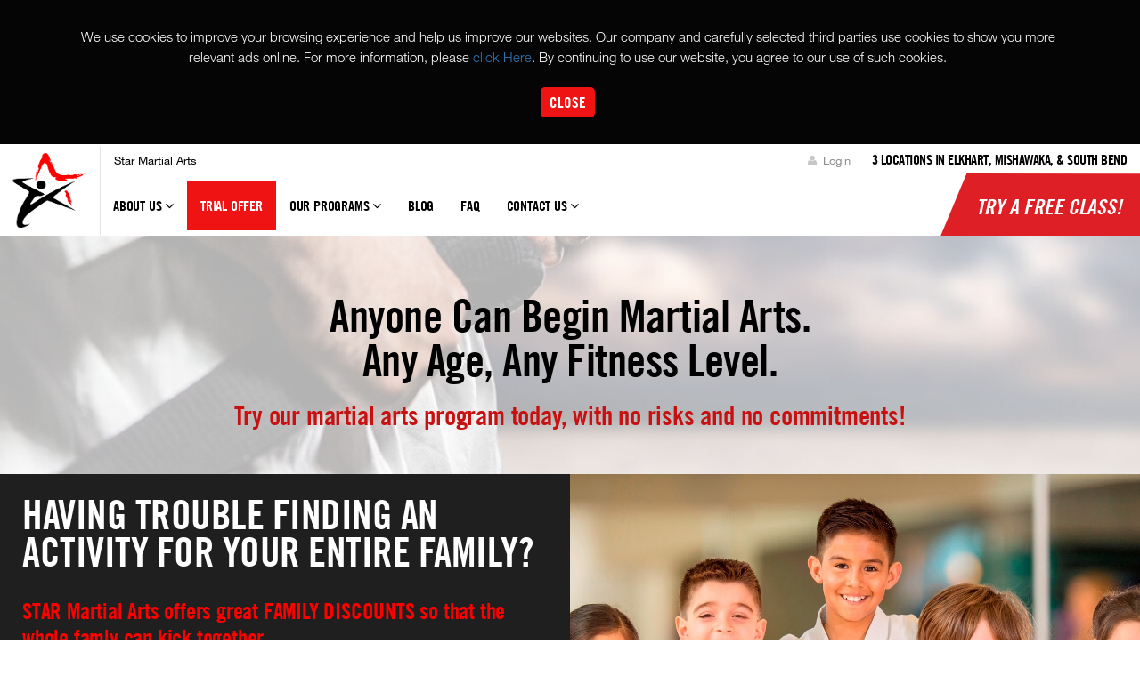

--- FILE ---
content_type: text/html; charset=UTF-8
request_url: https://joinstarma.com/trial-offer
body_size: 18177
content:

				
	


				
				
	<!DOCTYPE html>
<html lang="en">
<head>
  	<meta http-equiv="Content-Type" content="text/html; charset=utf-8">
	<meta http-equiv="X-UA-Compatible" content="IE=edge">
    <meta name="viewport" content="width=device-width, initial-scale=1">
    <meta name="ci_version" version="3.1.11">
    <meta name="php_version" version="7.3.33">
	
	
	
	<!-- Code for PWA APP --->
	
	
	<!-- end code --->
	<meta name="google-site-verification" content="FkS1r3e9yxZiwNSmUkb94EwdXUWn-Lhe7t0Ro0iOEPI" />
	<meta http-equiv="Content-Security-Policy" content="upgrade-insecure-requests">
    <base href="https://joinstarma.com/" /> 
	<title>Try Martial Arts in Elkhart, Mishawaka, & South Bend Special Offer | Star Martial Arts</title> 
	<meta name="description" content="It's never too late to try martial arts! With this web special, you can be on your way to a healthy and fit body and mind."/>
	
	<!-- additional meta for share this -->
	
	<!-- OG Tag Here -->
	
	
	
		<meta property="og:image" content="https://joinstarma.com/upload/StarTKD-Logo2017.png" />
	<meta property="og:title" content="Try Martial Arts in Elkhart, Mishawaka, & South Bend Special Offer | Star Martial Arts" />
	<meta property="og:description" content="It's never too late to try martial arts! With this web special, you can be on your way to a healthy and fit body and mind." />
	<meta property="og:url" content="https://joinstarma.com/" />
	<!--<meta property="op:markup_url" content="https://joinstarma.com/" /> -->
	    <link rel="shortcut icon" type="images/blank_favicon.ico" href="https://joinstarma.com/images/blank_favicon.ico" />
	
	    
		
		<link href="css/v5/bootstrap.min.css" rel="stylesheet">
	
		<!-- Custom CSS -->
		<link href="css/v5/main.css" rel="stylesheet">
		<link href="css/v5/fonts.css" rel="stylesheet">
		<link href="css/v5/master.css" rel="stylesheet">

		
		<!-- Custom CSS -->
		  
		<!-- Custom Fonts -->
		<link href="font-awesome/css/font-awesome.min.css" rel="stylesheet" type="text/css">
		<link rel="stylesheet" type="text/css" href="css/v5/jcarousel.responsive.css">

		
					<link href="css/v5/dojocart.css?v=1769287972" rel="stylesheet" type="text/css">
		
		<link href="css/v5/development.css?v=1769287972" rel="stylesheet" type="text/css">

				
					<link href="custom.css?v=1769287972" rel="stylesheet" type="text/css">
				
    <!-- HTML5 Shim and Respond.js IE8 support of HTML5 elements and media queries -->
    <!-- WARNING: Respond.js doesn't work if you view the page via file:// -->
    <!--[if lt IE 9]>
        <script src="https://oss.maxcdn.com/libs/html5shiv/3.7.0/html5shiv.js"></script>
        <script src="https://oss.maxcdn.com/libs/respond.js/1.4.2/respond.min.js"></script>
    <![endif]-->
	
				<style>
			/*LARGE LOGO LEFT START*/
				@media (min-width: 991px) {
				.main-nav .navbar-brand img { max-height: 100px; margin-top: -44px; display: block; background: #ffffff; padding: 4px 10px; border-right: 1px solid #E5E5E5; }
				
								.title-h { margin-left: 113px !important; padding-right: 12px; }
				.program-category .title-h, .program .title-h { margin-left: 0px; }
				.navbar-nav { margin-left: -16px; }
				.main-nav .navbar-brand { padding: 5px 15px 4px 0px; }
				.title-sub { margin-left: 8px; }
				}

				@media (max-width: 1159px) and (min-width: 991px) {
				.title-sub { font-size: inherit; }
				}
				/*LARGE LOGO LEFT END*/
			</style>
	<!-- Start of Async ProveSource Code --><script>!function(o,i){window.provesrc&&window.console&&console.error&&console.error("ProveSource is included twice in this page."),provesrc=window.provesrc={dq:[],display:function(){this.dq.push(arguments)}},o._provesrcAsyncInit=function(){provesrc.init({apiKey:"eyJhbGciOiJIUzI1NiIsInR5cCI6IkpXVCJ9.eyJhY2NvdW50SWQiOiI2MDE0MGIyMTFkNGI1MjRmNmQ0NzhmZjYiLCJpYXQiOjE2MTE5MjYzMDV9.vtjWgVFVrQjOgoxoinWmBnQnphhKaOqrSmDTaPHJiVw",v:"0.0.4"})};var r=i.createElement("script");r.type="text/javascript",r.async=!0,r["ch"+"ar"+"set"]="UTF-8",r.src="https://cdn.provesrc.com/provesrc.js";var e=i.getElementsByTagName("script")[0];e.parentNode.insertBefore(r,e)}(window,document);</script><!-- End of Async ProveSource Code -->
<!-- Global site tag (gtag.js) - Google Analytics -->
<script async src="https://www.googletagmanager.com/gtag/js?id=UA-55268626-1"></script>
<script>
  window.dataLayer = window.dataLayer || [];
  function gtag(){dataLayer.push(arguments);}
  gtag('js', new Date());

  gtag('config', 'UA-55268626-1');
</script>

<script>
window.dataLayer = window.dataLayer || [];
</script>

<!-- Google tag (gtag.js) -->
<script async src="https://www.googletagmanager.com/gtag/js?id=G-LP0PFN3Z1E"></script>
<script>
  window.dataLayer = window.dataLayer || [];
  function gtag(){dataLayer.push(arguments);}
  gtag('js', new Date());

  gtag('config', 'G-LP0PFN3Z1E');
</script>

</head>



<body id="trial-offer-page" class="default_layout  ">
    
	<!-- <div id="" style="display:none">
		<div class="lds-spinner"><div></div><div></div><div></div><div></div><div></div><div></div><div></div><div></div><div></div><div></div><div></div><div></div></div>
	</div> -->
	<!-- <div id="loader-wrapper">
		<div id="loader"></div>
	</div> -->

<!-- Google Tag Manager (noscript) -->
<noscript><iframe src=“https://www.googletagmanager.com/ns.html?id=GTM-MZDRM4SC”
height=“0" width=“0” style=“display:none;visibility:hidden”></iframe></noscript>

<script>
	var secureHost = '';
			secureHost = 'https';		
	</script>





 <script>
setTimeout(
  function()
  { 
  window.fbAsyncInit = function() {
    FB.init({
      appId            : '1652310411719618',
      autoLogAppEvents : true,
      xfbml            : true,
      version          : 'v2.11'
    });
  };

  (function(d, s, id){
     var js, fjs = d.getElementsByTagName(s)[0];
     if (d.getElementById(id)) {return;}
     js = d.createElement(s); js.id = id;
     js.src = "https://connect.facebook.net/en_US/sdk/xfbml.customerchat.js";
     fjs.parentNode.insertBefore(js, fjs);
   }(document, 'script', 'facebook-jssdk'));
   
   }, "10000");
</script>
    
	<div class="fb-customerchat"
 page_id="126426977408995"
 ref=""
 minimized="<true|false>">
 
</div>

<script type="text/javascript">

    // Initialize the service worker
    if ('serviceWorker' in navigator) {
		
        navigator.serviceWorker.register('serviceworker.js', {
            scope: '.'
        }).then(function (registration) {
            // Registration was successful
            console.log('ServiceWorker registration successful with scope: ', registration.scope);
        }, function (err) {
            // registration failed :(
            console.log('ServiceWorker registration failed: ', err);
        });
    }
</script>

	
<header class="main-header   ">
	
		         <span class="fixed-text mobile-visible">
		<a href="trial-offer" target="">
		Try a Free Class!</a>
		</span>
		         <div class="container-fluid">
            <div class="row">
               <div class="col-md-8 col-sm-12 col-lg-8">
                  <h1 class="title-h" role="main" aria-label="Website name"> <a href="https://joinstarma.com/" >Star Martial Arts</a>
                    <span class="title-sub hidden-xs">Karate for Kids & Self-Defense Classes in Elkhart, Mishawaka, & South Bend                    </span>
                  </h1>
               </div>
			 
               <div class="col-md-4 col-sm-6 col-lg-4  hidden-xs hidden-sm">
			    <div class="">
                  <h2 class="contact-top">
				  
				    				
							 				    							
																				<!--<a href="javascript:void('0')" data-toggle="modal" data-target="#loginmodal" data-whatever="@mdo" class="student_section_login_btn login-top"> <i class="fa fa-user"></i> Login</a> -->
								<a href="https://joinstarma.com/students/onlinedojo" class="login-top"> <i class="fa fa-user"></i> Login</a>
																															 
				
                    													<!-- <a href="https://joinstarma.com/contact-us">3 Locations in Elkhart, Mishawaka, & South Bend</a> -->
						<span class="multi_location_text">3 Locations in Elkhart, Mishawaka, & South Bend</span>
					
										
                  </h2>
				  </div>
			               </div>
            </div>
         </div>
      </header>
	
				

<script src="js/v5/jquery-2.1.3.min.js"></script>

<script type="text/javascript">
$(document).ready(function(){
		$('.student_section_login_btn').click(function(){
			$('.ErrorMsgNotLogin').hide();
			$('#login-password').val('');
		});
	});
</script>

  
   <!-- Navigation -->
      <nav id="navigation" class="navbar navbar-inverse  main-nav  " >
	  
	           <div class="container-fluid">
            <!-- Brand and toggle get grouped for better mobile display -->
            <div class="navbar-header">
               <button type="button" class="navbar-toggle" data-toggle="collapse" data-target="#bs-example-navbar-collapse-1">
               <span class="sr-only">Toggle navigation</span>
               <span class="icon-bar" role="none"></span>
               <span class="icon-bar" role="none"></span>
               <span class="icon-bar" role="none"></span>
               </button>
               <!--<a class="navbar-brand hidden-xs" href=""><img src="upload/StarTKD-Logo2017.png" alt="Star Martial Arts" class="logoImg" ></a> -->
			   
			   					 <a href="https://joinstarma.com/#our-locations" class="phone-icon mobile-visible"><span  class="wave-d-none">phone</span> <i class="fa  fa-phone" role="none"></i> </a>
			   			  
                <a class="navbar-brand hidden-xs" href=""><img src="upload/StarTKD-Logo2017.png" alt="Star Martial Arts"></a>
				
            </div>
            <div class="user-mobile-control">
                               <div class="logo">
                   <a class="logo-m" href=""><img src="upload/StarTKD-Logo2017.png" alt="Star Martial Arts" class="logoImg" role="button" tabindex="0"></a>
               </div> 
			   
			   <div class="login">
			   					<a href="https://joinstarma.com/#our-locations"   target="_blank" class="location-icon"><span  class="wave-d-none">map</span> <i class="fa  fa-map-marker" role="none"></i> </a>
			   			   
			   
                   
			                
			   																		<!--<a href="javascript:void('0')" data-toggle="modal" data-target="#loginmodal" data-whatever="@mdo" class="login-user"> <i class="fa  fa-user"></i> </a>-->
								<a href="https://joinstarma.com/students/onlinedojo" class="login-user"><span  class="wave-d-none">user</span> <i class="fa fa-user"  role="none"></i></a>
											 				 
				                  </div>
			 
            </div>
            <!-- Collect the nav links, forms, and other content for toggling -->
            <div class="collapse navbar-collapse" id="bs-example-navbar-collapse-1">
			
				<ul class="nav navbar-nav navbar-left">		
		
									
							<li class="dropdown    first-sub-menu " ><a href="javascript:void(0)" target="_self"  data-toggle="dropdown" class="dropdown-toggle">About Us <i class="fa  fa-angle-down"></i> <span class="black-arrow-up"></span></a><ul class="dropdown-menu horizontal-menu-custom"> <li class="about-sub-about"><a href="javascript:void();">Our Schools</a></li> <li class="about-sub-locations"><a href="about-us/elkhart">Elkhart</a></li> <li class="about-sub-locations"><a href="about-us/mishawaka">Mishawaka</a></li> <li class="about-sub-locations"><a href="about-us/south-bend">South Bend</a></li> <li><a href="social-reviews" target="_self" >Reviews</a></li></ul></li>							
							<li class="dropdown active"><a href="https://joinstarma.com/trial-offer" target="_self">Trial Offer</a></li>							
							<li class="dropdown  program-menu-custom ">
                        <a href="javascript:void(0);" class="dropdown-toggle" data-toggle="dropdown" aria-expanded="false">Our Programs <i class="fa  fa-angle-down"></i><span class="black-arrow-up"></span> </a>
                        <!-- <span class="bg-set"></span> -->
                        <div class="bg-set">
                        <span class="inner-nav-set"></span> 
																					
                        <ul class="dropdown-menu">
														                             <li class="dropdown dropdown-sub "><a href="programs/children-martial-arts" class="dropdown-toggle disabled"  data-toggle="dropdown" aria-expanded="false">
							 Children's Programs  
							 							 <span>(Age 4-12)</span>
							 </a></a>
                                  <ul class="dropdown-menu program-sub-nav level-2">
                                        
                                                                                      										
											<!--<li> <a href="programs/children-martial-arts">Tiny Tigers											</a> </li> -->
											<li> <a href="programs/children-martial-arts/tiny-tigers">Tiny Tigers</a> </li>
																				
										                                           										
											<!--<li> <a href="programs/children-martial-arts">Martial Arts for Kids											</a> </li> -->
											<li> <a href="programs/children-martial-arts/martial-arts-for-kids">Martial Arts for Kids</a> </li>
																				
										                                           										
											<!--<li> <a href="programs/children-martial-arts">Teen Martial Arts											</a> </li> -->
											<li> <a href="programs/children-martial-arts/teen-martial-arts">Teen Martial Arts</a> </li>
																				
										                                           										
											<!--<li> <a href="programs/children-martial-arts">Family Programs											</a> </li> -->
											<li> <a href="programs/children-martial-arts/family-programs">Family Programs</a> </li>
																				
																				
										                                    </ul>
                            </li>
															                             <li class="dropdown dropdown-sub "><a href="programs/adult-programs" class="dropdown-toggle disabled"  data-toggle="dropdown" aria-expanded="false">
							 Adult Programs  
							 							 <span>(Age 18+)</span>
							 </a></a>
                                  <ul class="dropdown-menu program-sub-nav level-2">
                                        
                                                                                      										
											<!--<li> <a href="programs/adult-programs">Adult Martial Arts											</a> </li> -->
											<li> <a href="programs/adult-programs/adult-martial-arts">Adult Martial Arts</a> </li>
																				
										                                           												<li> <a href="programs/children-martial-arts/family-programs">Family Programs																
											</a> </li>
																					
																				
										<li class="hidden-xs"><a href="javascript:void(0)"><span  class="wave-d-none">empty</span></a></li><li class="hidden-xs"><a href="javascript:void(0)"><span  class="wave-d-none">empty</span></a></li>                                    </ul>
                            </li>
															                             <li class="dropdown dropdown-sub "><a href="programs/level-programs" class="dropdown-toggle disabled"  data-toggle="dropdown" aria-expanded="false">
							 Level Programs  
							 							 <span>(Age All)</span>
							 </a></a>
                                  <ul class="dropdown-menu program-sub-nav level-2">
                                        
                                                                                      										
											<!--<li> <a href="programs/level-programs">Basic Program											</a> </li> -->
											<li> <a href="programs/level-programs/basic-program">Basic Program</a> </li>
																				
										                                           										
											<!--<li> <a href="programs/level-programs">Black Belt Club											</a> </li> -->
											<li> <a href="programs/level-programs/black-belt-club">Black Belt Club</a> </li>
																				
										                                           										
											<!--<li> <a href="programs/level-programs">Leadership Life Training											</a> </li> -->
											<li> <a href="programs/level-programs/leadership-life-training">Leadership Life Training</a> </li>
																				
										                                           											<li> <a href="programs/level-programs#University-of-Martial-Arts">University of Martial Arts</a> </li>
																					
																				
										                                    </ul>
                            </li>
																						</ul>
								                        <div class="clearfix"></div>
                        </div>
                    </li>
					
					
					
							<!-- <li class="dropdown ">
								<a href="javascript:void(0);" data-toggle="dropdown" class="dropdown-toggle">Our Programs <i class="fa  fa-angle-down"></i></a>
								
																								<ul class="dropdown-menu program-sub-nav">
																									
									 
								<div class="col col-1">
									  <li class="title-nav" ><a href="programs/children-martial-arts" >Children's Programs</a>
									  </li>
									  																					
											<li> <a href="programs/children-martial-arts">Tiny Tigers											</a> </li>
																																									
											<li> <a href="programs/children-martial-arts">Martial Arts for Kids											</a> </li>
																																									
											<li> <a href="programs/children-martial-arts">Teen Martial Arts											</a> </li>
																																									
											<li> <a href="programs/children-martial-arts">Family Programs											</a> </li>
																														
									
								</div>
								
                        		
                        																											
									 
								<div class="col col-2">
									  <li class="title-nav" ><a href="programs/adult-programs" >Adult Programs</a>
									  </li>
									  																						<li> <a href="programs/adult-programs/adult-martial-arts">Adult Martial Arts																
											</a> </li>
																																												<li> <a href="programs/children-martial-arts/family-programs">Family Programs																
											</a> </li>
																															
									
								</div>
								
                        		
                        																											
									 
								<div class="col col-3">
									  <li class="title-nav" ><a href="programs/level-programs" >Level Programs</a>
									  </li>
									  																						<li> <a href="programs/level-programs/basic-program">Basic Program																
											</a> </li>
																																											<li> <a href="programs/level-programs/black-belt-club">Black Belt Club																
											</a> </li>
																																											<li> <a href="programs/level-programs/leadership-life-training">Leadership Life Train																
											</a> </li>
																																											<li> <a href="programs/level-programs/university-of-martial-arts">University of Martial																
											</a> </li>
																															
									
								</div>
								
                        		
                        																																		</li> 
								</ul>
								
								<div class="clearfix"></div> -->
								
															<!--<li class="dropdown">
                     <a href="#" class="dropdown-toggle" data-toggle="dropdown">Our Programs <i class="fa  fa-angle-down"></i></a>
                     <ul class="dropdown-menu program-sub-nav">
                        <div class="col col-1">
                           <li class="title-nav" > <a href="https://joinstarma.com/ourprograms/children_programs">Children's Programs</a></li>
                           <li> <a href="https://joinstarma.com/ourprograms/children_programs/ata-tigers">Ata Tigers</a> </li>
                           <li><a href="https://joinstarma.com/ourprograms/children_programs/karate-for-kids">karate for kids</a></li>
                        </div>
                       
                        <div class="col col-2">
                           <li class="title-nav"> <a href="https://joinstarma.com/ourprograms/adult_programs">Adult Programs</a></li>
                           <li><a href="https://joinstarma.com/ourprograms/adult_programs/adult-martial-arts">Adult Martial Arts</a></li>
                        </div>
                     </ul>
					  <div class="clearfix"></div>
                  </li> -->
																
												
		
							<li class="dropdown    " ><a href="blog" target="_self">Blog</a></li>					
		
							<li class="dropdown    " ><a href="faqs" target="_self">FAQ</a></li><li class="dropdown    " ><a href="contact-us" target="_self" data-toggle="dropdown" class="dropdown-toggle">Contact Us <i class="fa  fa-angle-down"></i><span class="black-arrow-up"></span></a><ul class="dropdown-menu horizontal-menu-custom"> <li><a href="contact-us/elkhart">Elkhart</a></li> <li><a href="contact-us/mishawaka">Mishawaka</a></li> <li><a href="contact-us/south-bend">South Bend</a></li></ul></li> </ul>				
               <!-- right user menu -->
			   
			   				
			                  <div class="btn-trial"><a class="btn slide" href="https://joinstarma.com/trial-offer" target=""> Try a Free Class! </a></div>
			   
			               </div>
			            <!-- /.navbar-collapse -->
         </div>
         <!-- /.container -->
      </nav>
	  
	  
	  
     
<script>

	$(document).ready(function(){
		
		$('#login-password').bind("enterKey",function(e){
			var password = $('#login-password').val();
   			
		});
		
		$('#login-password').keyup(function(e){
			if(e.keyCode == 13)
			{
				$(this).trigger("enterKey");
			}
		});


		$('.loginButton').click(function(){
			
			$('#loginform').removeAttr('action');
			
			var password = $('#login-password').val();
			
			var location_id = $('#school_location_id').val();
			
			checklogin(password,location_id);
		});
		
	});
	

 function checklogin(password,location_id){
 			$.ajax({ 					
				type: 'POST',						
				url: 'https://joinstarma.com/payment/checkstudentlogin',						
				data: { password : password,location_id: location_id}				
				}).done(function(msg){
				
				if(msg == 1){
					
					var redirect_url = '';
											 redirect_url = '/virtualtraining';
										
					setTimeout("window.location.href='https://joinstarma.com/students"+redirect_url+"'",1000);
				}
				else{
					$('.ErrorMsgNotLogin').show();
					$('.ErrorMsgNotLogin').html('Password is incorrect, please try again');
					return false;					
				}
			});
}
</script>
<!--<div id="loginmodal" class="modal fade " tabindex="-1" role="dialog">
  <div class="modal-dialog modal-xs">
    <div class="modal-content">
      <div class="modal-header" align="center">
       <button type="button" class="close student_section_login_btn" data-dismiss="modal" aria-label="Close"><span aria-hidden="true">&times;</span></button>
        <h2>Student Section Login</h2>
        
        </div>
      <div class="modal-body text-center">
      
       <div class="login-form">
          <form id="loginform" class="form-horizontal" role="form" method="post" action="https://joinstarma.com/payment/checkstudentloginToEnterKey">
		  				<span class="ErrorMsgNotLogin" style="display:none">						</span>
						
						 													<input type="hidden" value="0" id="school_location_id">
													
                            <div style="margin-bottom: 25px" class="input-group">
                                        <span class="input-group-addon"><i class="fa fa-lock"></i></span>
                                        <input id="login-password" type="password" class="form-control" name="password" placeholder="Password">
                                    </div>
                                    
                                    <div class="login-btn">
                                      <a id="btn-login" href="javascript:void(0)" class="btn btn-theme btn-lg btn-block loginButton">Login  </a>
                                    </div>  
					          </form>
       </div>
       
      </div>
    </div>
  </div>
</div> --->


  

<!------------------------------------new_layout_v1 -------------------------------------------------------->

<script src="https://ajax.googleapis.com/ajax/libs/jquery/2.1.3/jquery.min.js"></script>
<script>
   $(window).load(function(){
   $.each($('.trial_offer_checkbox_mobile'), function(){
   if($(this).is(':checked')){
   	var offer_id = $(this).attr('trial_cat_id');
   	//alert(offer_id); 
   	//var offer_id = $(this).attr('id');
   	var cat_slug = $(this).parent().parent().parent().parent().attr('cat_slug');
   	
   	$('#check_mobile'+offer_id).addClass('activeTrial_mobile');
   	$('#checkbox_mobile_'+offer_id).prop( "checked", true );
   	$('.selectedTrial_mobile'+offer_id).html('Selected');
   	$('.trialErrorMessage_mobile').html('');
   	$('.trial_cat_id_mobile').val(offer_id);
   	//$('.trial_cat_id_full_form').val(offer_id);
   	
   	//$('.mini_trial_offer_form').attr('action','https://joinstarma.com/trial-offer/'+cat_slug);
   	//$('.full_trial_offer_form').attr('action','https://joinstarma.com/trial-offer/'+cat_slug);
   		
   }
   });
   
   
   $.each($('.flex-box'),function(){
	   var child_box = $(this).children('.specialoffer_block').length;
	   if(child_box == 0 || child_box == 1 || child_box == 3){
		   $(this).addClass('odd-row');
	   }else{
		   $(this).addClass('even-row');
	   }
   })
   
   });
   $(document).ready(function(){
   
   
   $('.trialButton_mobile').click(function(){
   
   	$.each($('.activeTrial_mobile'), function(){
   		$(this).removeClass('activeTrial_mobile');
   	});
   	
   	$.each($('.trial_offer_checkbox_mobile'), function(){
   		$(this).attr("checked", false);
   	});
   	
   	$.each($('.selectedOffer_mobile'), function(){
   		$(this).html("Select");
   	});
   	
   	var offer_id = $(this).attr('id');
   	var cat_slug = $(this).attr('cat_slug');
   	
   	$('#check_mobile'+offer_id).addClass('activeTrial_mobile');
   	$('#checkbox_mobile_'+offer_id).prop( "checked", true );
   	$('.selectedTrial_mobile'+offer_id).html('Selected');
   	$('.trialErrorMessage_mobile').html('');
   	$('.trial_cat_id_mobile').val(offer_id);
   	//$('.trial_cat_id_full_form').val(offer_id);
   	
   	//$('.mini_trial_offer_form').attr('action','https://joinstarma.com/trial-offer/'+cat_slug);
   	//$('.full_trial_offer_form').attr('action','https://joinstarma.com/trial-offer/'+cat_slug);
   	
   });
   
   
   
   });
</script>
<div class="mobile-visible">
<section id="web-offers">
   <div class="label-option">
      	<h3> CHOOSE PROGRAM OF INTEREST : </h3>
	   </div>
   <div class="flex-box">
      		 
	      <div class="left-block 0 specialoffer_block  random-trial-children">
         <h3> Kid's Martial Arts</h3>
         <h2> Children</h2>
                  <p>2 Web Specials Available</p>
         <div id="4" cat_slug="children" class="check-select trialButton_mobile">
		             			
						
				<a  id="check4"  href="https://joinstarma.com/trial-offer/children" class="btn-animate  white-btn check ">
				   <div class="control-group  left-g">
						  <label class="control ">VIEW SPECIALS													</label>
				   </div>
				</a>
			         </div>
               </div>
	      		 
	      <div class="right-block 1 specialoffer_block  random-trial-families">
         <h3> Martial Arts for Families</h3>
         <h2> Families</h2>
                  <p>1 Web Special Available</p>
         <div id="5" cat_slug="families" class="check-select trialButton_mobile">
		             			
						
				<a  id="check5"  href="https://joinstarma.com/trial-offer/families" class="btn-animate  white-btn check ">
				   <div class="control-group  right-g">
						  <label class="control ">VIEW SPECIALS													</label>
				   </div>
				</a>
			         </div>
               </div>
	      		 
	      <div class="left-block 0 specialoffer_block  random-trial-adults">
         <h3> Martial Arts for Adults</h3>
         <h2> Adults</h2>
                  <p>2 Web Specials Available</p>
         <div id="3" cat_slug="adults" class="check-select trialButton_mobile">
		             			
						
				<a  id="check3"  href="https://joinstarma.com/trial-offer/adults" class="btn-animate  white-btn check ">
				   <div class="control-group  left-g">
						  <label class="control ">VIEW SPECIALS													</label>
				   </div>
				</a>
			         </div>
               </div>
	      </div><div class='flex-box'>   </div>
   </div>
</section>
</div>
<div class="mobile-visible">
</div>

<section class="top-section" style="background-image:url('upload/onlinespecial/Testimonial-Karate_preview.jpg')  !important;">
   <span class="overlay" style="background:rgba(255, 255, 255, 0.7)"></span>
   <div class="container">
      <div class="row">
         <div class="col-md-12">
            <div class="text-center top-block">
               <h2><span style="color:#000000;">Anyone Can Begin Martial Arts.<br />
Any Age, Any Fitness Level.</span></h2>

<h3><span style="color:#c91010;">Try our martial arts program today, with no risks and no commitments!</span></h3>
            </div>
         </div>
      </div>
   </div>
</section>
	
<section id="toggle-block" class="clearfix">
   <div class="content-box">
      <h2>HAVING TROUBLE FINDING AN ACTIVITY FOR YOUR ENTIRE FAMILY?</h2>
      <p><h3><span style="color:#FF0000;">STAR Martial Arts offers great FAMILY DISCOUNTS so that the whole famly can kick together</span></h3>

<p><span style="color:#FFFFFF;">Did you know?&nbsp; After two family members join- the rest of the household is FREE!&nbsp;&nbsp;<br />
Spend time rejuvenating&nbsp;yourself in our adult classes, or join your children in our family classes!&nbsp;&nbsp;</span></p>
</p>
   </div>
   <div class="relative-block">
      <div class="full-bg-toggle"  style="background-image:url('upload/onlinespecial/Kids_Class21.jpg')  !important;"></div>
   </div>
</section>
<section id="toggle-block" class="clearfix">
   <div class="content-box  block-right">
      <h2>WANT TO START BUT WORRIED THAT YOU ARE NOT READY?</h2>
      <p><h3><span style="font-size:22px;"><span style="color:#FF0000;">The best time to start is now!&nbsp; Waiting to start martial arts until you are in better shape, is like telling your kids to wait to start school until they are smarter!&nbsp;&nbsp;</span></span></h3>

<p><span style="color:#FFFFFF;">STAR Instructors are trained to take all students age 4 & up, regardless of their ability level.<br />
We are more than happy to discuss any worries you have about disabilities, injuries, or other concerns.</span></p>
</p>
   </div>
   <div class="relative-block  toggle-b-set">
      <div class="full-bg-toggle"  style="background-image:url('upload/onlinespecial/Binkley1.png')  !important;"></div>
   </div>
</section>
	
<section id="toggle-block" class="clearfix">
   <div class="content-box">
      <h2>MARTIAL ARTS IS DIFFERENT FROM ALL OTHER SPORTS.</h2>
      <p><h3><span style="color:#FF0000;">It Takes a Village to Raise a Strong Child</span></h3>

<p><span style="color:#FFFFFF;">STAR&#39;s student attitude reports will reward your child for positive home behavior<br />
While we teach great fighters and world champions, our goal is to create leaders.&nbsp;<br />
We push our students to succeed in martial arts, home, AND school, so that they can become truly successful in life.&nbsp;&nbsp;</span></p>
</p>
   </div>
   <div class="relative-block">
      <div class="full-bg-toggle"  style="background-image:url('upload/onlinespecial/MartialArts_Success5.jpg')  !important;"></div>
   </div>
</section>
<section id="user-ad">
   <div class="container">
      <div class="row">
         <div class="col-md-4">
            <div class="relative">
               <img src="upload/onlinespecial/StarMA-Family-Header.png" class="img-responsive school-owner-a" style="left:40px; top:-15px;" alt="Martial Arts Family Fitness Taekwondo">
            </div>
         </div>
         <div class="col-md-8 owner-info">
            <h2>TRY OUR RISK-FREE TRIALS TODAY!</h2>
            <p><p>If you take action today and take advantage of one of our trial offers, We will give you our personal guarantee that if you are not satisfied with you martial arts experience after your first class, that you will receive a 100% refund on your trial program.You have nothing to lose! However, I urge you to hurry and redeem your trial offer, as I cannot tell you how many times we have to hold students on our waiting list because our classes are booked. All of our classes have limited space available, so act now!</p>
</p>
         </div>
      </div>
   </div>
</section>
	  
<script>
   $(window).load(function(){
   $.each($('.trial_offer_checkbox'), function(){
   if($(this).is(':checked')){
   	var offer_id = $(this).attr('trial_cat_id');
   	//alert(offer_id); 
   	//var offer_id = $(this).attr('id');
   	var cat_slug = $(this).parent().parent().parent().parent().attr('cat_slug');
   	
   	$('#check'+offer_id).addClass('activeTrial');
   	$('#checkbox_'+offer_id).prop( "checked", true );
   	$('.selectedTrial'+offer_id).html('Selected');
   	$('.trialErrorMessage').html('');
   	$('.trial_cat_id').val(offer_id);
   	//$('.trial_cat_id_full_form').val(offer_id);
   	
   	//$('.mini_trial_offer_form').attr('action','https://joinstarma.com/trial-offer/'+cat_slug);
   	//$('.full_trial_offer_form').attr('action','https://joinstarma.com/trial-offer/'+cat_slug);
   		
   }
   });
   });
   $(document).ready(function(){
   
   
   $('.trialButton').click(function(){
   
   	$.each($('.activeTrial'), function(){
   		$(this).removeClass('activeTrial');
   	});
   	
   	$.each($('.trial_offer_checkbox'), function(){
   		$(this).attr("checked", false);
   	});
   	
   	$.each($('.selectedOffer'), function(){
   		$(this).html("Select");
   	});
   	
   	var offer_id = $(this).attr('id');
   	var cat_slug = $(this).attr('cat_slug');
   	
   	$('#check'+offer_id).addClass('activeTrial');
   	$('#checkbox_'+offer_id).prop( "checked", true );
   	$('.selectedTrial'+offer_id).html('Selected');
   	$('.trialErrorMessage').html('');
   	$('.trial_cat_id').val(offer_id);
   	//$('.trial_cat_id_full_form').val(offer_id);
   	
   	//$('.mini_trial_offer_form').attr('action','https://joinstarma.com/trial-offer/'+cat_slug);
   	//$('.full_trial_offer_form').attr('action','https://joinstarma.com/trial-offer/'+cat_slug);
   	
   });
   
   
   
   });
</script>
<div class="mobile-hidden">
<section id="web-offers">

   <div class="label-option">
   	<h3> CHOOSE PROGRAM OF INTEREST : </h3>
	   </div>

   <div class="flex-box">
      		<div class="left-block 0 specialoffer_block 1  random-trial-children">
         <h3> Kid's Martial Arts</h3>
         <h2> Children</h2>
                  <p>2  Web Specials  Available</p>
         <div id="4" cat_slug="children" class="check-select trialButton">
            				
								<a  id="check4"  href="https://joinstarma.com/trial-offer/children" class="btn-animate  white-btn check ">
				   <div class="control-group  left-g">
						  <label class="control "> VIEW SPECIALS													</label>
				   </div>
				</a>
			         </div>
               </div>
	      
      		<div class="right-block 1 specialoffer_block 1  random-trial-families">
         <h3> Martial Arts for Families</h3>
         <h2> Families</h2>
                  <p>1  Web Special  Available</p>
         <div id="5" cat_slug="families" class="check-select trialButton">
            				
								<a  id="check5"  href="https://joinstarma.com/trial-offer/families" class="btn-animate  white-btn check ">
				   <div class="control-group  right-g">
						  <label class="control "> VIEW SPECIALS													</label>
				   </div>
				</a>
			         </div>
               </div>
	      
      		<div class="left-block 0 specialoffer_block 1  random-trial-adults">
         <h3> Martial Arts for Adults</h3>
         <h2> Adults</h2>
                  <p>2  Web Specials  Available</p>
         <div id="3" cat_slug="adults" class="check-select trialButton">
            				
								<a  id="check3"  href="https://joinstarma.com/trial-offer/adults" class="btn-animate  white-btn check ">
				   <div class="control-group  left-g">
						  <label class="control "> VIEW SPECIALS													</label>
				   </div>
				</a>
			         </div>
               </div>
	      
      </div><div class='flex-box'>   </div>
   </div>
</section>
</div>
  

<div class="mobile-hidden">
</div>
<section id="testi-block" class="testimonial testimonial-trial">
   <div class="container">
      <div class="row">
                  <div class="col-md-12 col-sm-12 col-xs-12">
            <div class="caption">
               <div class="slide-text">
                  <div class="quote"> 
                                          <i class="fa fa-quote-right fa-3x"></i>
                                       </div>
                  <div class="testimonial-desc">
                     <small class="arrow"></small>
                     <p class="desc">I had the pleasure of observing Mr. and Mrs. Birky in action when they began the martial arts program at our school.&nbsp; I was so intrigued and pleased to see the manner in which they focused on the issue of respect ... respect for one another and one&rsquo;s self.&nbsp;Through dialogue and martial arts techniques, I think the message of respect, following directions, listening, focusing, working hard was delivered well to the students, and it was something they practiced while in the program.&nbsp;You would think with a large group of students, it could become difficult to keep attention and good behavior, but Mr. and Mrs. Birky were able to do so, and is something I think would be beneficial for any teacher to observe to obtain some ideas on classroom behavior management techniques.
                     </p>
                     <p class="f-name">Kimberly Varga, Behavior Consultant at Monger Elementary</p>
                     <p class="accent-txt d-txt">Elkhart, Mishawaka, & South Bend</p>
                  </div>
               </div>
            </div>
         </div>
                  <div class="col-md-12 col-sm-12 col-xs-12">
            <div class="caption">
               <div class="slide-text">
                  <div class="quote"> 
                                          <i class="fa fa-quote-right fa-3x"></i>
                                       </div>
                  <div class="testimonial-desc">
                     <small class="arrow"></small>
                     <p class="desc">Star Martial Arts is amazing. They include both family and school in the students&#39; martial arts education. We started seeing improvement in just one week and are seeing a dramatic improvement in 3 weeks. Not to mention the fact that WE are learning how to discipline in a positive manner. signing our 10 year old up was the best decision we ever made.
                     </p>
                     <p class="f-name">Sharon Henderson</p>
                     <p class="accent-txt d-txt">Elkhart, Mishawaka, & South Bend</p>
                  </div>
               </div>
            </div>
         </div>
               </div>
   </div>
</section>
<section class="map-main">
   <div id="location-map">
      <div id="map_div5"></div>
   </div>
   <!-- form -->
   <!--<section class="mobile-contact">
      <div class="container">
        <div class="row">
           <div class="col-sm-12 text-center"> 
      
      <a href="tel:574-522-KICK" class="callNow"><span class="no">574-522-KICK</span></a>
          <p class="normal_text">
      123 N Elkhart Avenue, Elkhart, IN 46516      </p>
      
          <div class="row">
                        <div class="col-xs-6 row-btn"> 
      <a class="btn btn-theme"  href="https://joinstarma.com/trial-offer" target=""> 
      Try a Free Class!</a> 
      </div>
      <div class="col-xs-6 row-btn"> 
            <a class="btn btn-theme" href="javascript:void(0);"  target="_blank"> <i class="fa fa-map-marker"></i>  3 Locations</a>
            </div>
          </div>
        </div>
        </div>
      </div>
      </section> -->
   <div class="outer-form">
      <script>
         $(document).ready(function(){
         		
         $('.contactFormSubmitOffer').click(function(){
         
         			var err = 0
         			var name=$('#first_name1').val();
         			
         			if(name.length == 0){
         				var err = 1;
         				$('#first_name1').after('<div class="reds name_error1">Enter Your First Name & Last Name</div>');
         			}else{
						if(! /\s/g.test(name)){
							var err = 1;
							$('#first_name1').after('<div class="reds name_error1">Enter Your First Name & Last Name</div>');
						}
					}
         			
         			/*var last_name=$('#last_name1').val();
         			if(last_name.length == 0){
         				var err = 1;
         				$('#last_name1').after('<div class="reds last_name_error1">Enter your last name</div>');
         			}*/
         			
         			/*var telephone=$('#telephone1').val();
         			                                                                				if(telephone.length <= 11 || telephone.length == 0){
         					var err = 1;
         					$('#telephone1').after('<div class="reds phone_error1">Enter a valid phone number</div>');
         					
         				} 
                            */
         			var telephoneId = 'telephone1';
         			var phoneError = 'phone_error1';
         			var telephone=$('#'+telephoneId).val();
         			         				if(telephone.length <= 13 || telephone.length == 0){
         					var err = 1;
         					$('#'+telephoneId).after('<div class="reds '+phoneError+'">Enter a valid phone number</div>');
         					
         				} 
         				         				
         				
         			
         			//var emailfilter=/^\w+[\+\.\w-]*@([\w-]+\.)*\w+[\w-]*\.([a-z]{2,4}|\d+)$/i;
					var emailfilter=/^([a-zA-Z0-9_\.\-\+])+\@(([a-zA-Z0-9\-])+\.)+([a-zA-Z0-9]{2,4})+$/;
         			var email=$('#form_email1').val();
         			if(email.length == 0 || emailfilter.test($("#form_email1").val()) == false){
         				var err = 1;
         				$('#form_email1').after('<div class="reds email_error1">Enter a valid email address</div>');
         			}else{
	
						var email_resp = checkEmailAddressIsValid(email); 
						if(email_resp == 1){
							var err = 1;
							$('#form_email1').after('<div class="reds email_error1">Enter a valid email address</div>');
						}
					}
         			//school1
         			
         			         			var school=$('#school1').val();
         			if(school == '' || school == null){
         				var err = 1;
         				$('#school1').after('<div class="reds school_name_error1">Select your location</div>');
         			}
         			         			
         			var message=$('#message1').val();
         			//alert(name); return false;
         			if(message.length == 0){
         				var err = 1;
         				$('#message1').after('<div class="message_error message_error1">Enter your message</div>');
         			}
         			
         			
         			//alert(err); return false;
         			if(err == 0){
         				return true;
         			} else{
         				return false;
         			}
         	
         	});
         	
         	
         	$('#first_name1').keyup(function(){
         			if($(this).val().length > 0){
         				$('.name_error1').hide();
         			} else{
         				$('#first_name1').after('<div class="reds name_error1">Enter Your First Name & Last Name</div>');
         				
         			}
         	});
         	
         	$('#last_name1').keyup(function(){
         			if($(this).val().length > 0){
         				$('.last_name_error1').hide();
         			} else{
         				$('#last_name1').after('<div class="reds last_name_error1">Enter your last name</div>');
         				
         			}
         	});
         	
         	
         
         	$('#telephone1').keyup(function(){
         			/*if($(this).val().length <= 11){
         				
         				                                                                             						$('#telephone1').after('<div class="reds phone_error1">Enter a valid phone number</div>');
         				                                                                 				
         			}
         			
         			if($(this).val().length == 12){
         				$('.phone_error1').hide();
         				
         			} */
         			
         			$('.phone_error1').hide();
         	});
         	
         	
         	$('#form_email1').keyup(function(){
         			
					var emailfilter=/^([a-zA-Z0-9_\.\-\+])+\@(([a-zA-Z0-9\-])+\.)+([a-zA-Z0-9]{2,4})+$/;
					var email=$('#form_email1').val();
					if($(this).val().length == 0 || emailfilter.test($("#form_email1").val()) == false){
						$('#form_email1').after('<div class="reds email_error1">Enter a valid email address</div>');
					} else{
						var email_resp = checkEmailAddressIsValid(email); 
						
						if(email_resp == 1){
							$('#form_email1').after('<div class="reds email_error1">Enter a valid email address</div>');
						}else{
							$('.email_error1').hide();
						}
						
					}
         	});
         	
         	/*$('#form_email1').keyup(function(){
         			var emailfilter=/^\w+[\+\.\w-]*@([\w-]+\.)*\w+[\w-]*\.([a-z]{2,4}|\d+)$/i;
         			var email=$('#form_email1').val();
         			if($(this).val().length > 0 || emailfilter.test($("#form_email1").val()) == false){
         				$('.email_error1').hide();
         			} else{
         				$('#form_email1').after('<div class="reds email_error1">Enter a valid email address</div>');
         				
         			}
         	}); */
         	
         	
         	         	$('#school1').change(function(){
         			if($(this).val() != ''){
         				$('.school_name_error1').hide();
         			} else{
         				$('.school_name_error1').show();
         				$('#school1').after('<div class="reds school_name_error1">Select your location</div>');
         				
         			}
         	});
         	         	
         	$('#message1').keyup(function(){
         			if($(this).val().length > 0){
         				$('.message_error1').hide();
         			} else{
         				$('#message1').after('<div class="message_error message_error1">Enter Your First Name & Last Name</div>');
         				
         			}
         	});
         	
         	
         });
         
      </script>
      <form class="d-bg-c contact-form content_contact_form" action="contactus/send" method="post" >
	            <input type="hidden" name="hid_location" value="" />
         <div class="message">
            <div id="alert"></div>
         </div>
         <div style="position:relative;">
			<label for="first_name1" class="wave-d-none">Full Name</label>
            <input type="text" name="name" id="first_name1"  class="contact-form-line" placeholder="Full Name" onFocus="this.placeholder = ''"   onBlur="textAlphabatic(this)" maxlength="50" error_class="name_error1" error_msg="Enter Your First Name & Last Name" >
            <span class="fa fa-user form-control-feedback move_input_icon site_theme_text" aria-hidden="true"></span> 
         </div>
         <div style="position:relative;" class="optinlastname">
		 <label for="last_name1" class="wave-d-none">Last Name</label>
            <input type="text" name="last_name" id="last_name1" class="contact-form-line" placeholder="Last Name" onFocus="this.placeholder = ''"  onBlur="textAlphabatic(this)" maxlength="25" error_class="last_name_error1" error_msg="Enter your last name" >
            <span class="fa fa-user form-control-feedback move_input_icon site_theme_text" aria-hidden="true"></span> 
         </div>
         <div style="position:relative;">
		 <label for="telephone1" class="wave-d-none">Phone</label>
            <input type="text" name="phone"id="telephone1" class="contact-form-line phone_number" placeholder="Login" onFocus="this.placeholder = ''"  error_class="phone_error1" onBlur="phoneValidation(this)" maxlength="14" >
            <span class="fa fa-phone form-control-feedback move_input_icon site_theme_text" aria-hidden="true"></span> 
         </div>
		 
<label for="fax1"  class="wave-d-none">fax</label>
		 <input type="text" id="fax1" name="fax" class="optinfax"   placeholder="Fax Number" value="">

         <div style="position:relative;">
			<label for="form_email1" class="wave-d-none">Email</label>
            <input type="email"  name="form_email_2" id="form_email1"  class="contact-form-line" placeholder="Email" onFocus="this.placeholder = ''" onBlur="this.placeholder = 'Email'">
            <span class="fa fa-envelope form-control-feedback move_input_icon site_theme_text" aria-hidden="true"></span> 
         </div>
         <div style="position:relative;">
            			<label for="school1"  class="wave-d-none">School</label>
            <select class="locationBox contact-form-line getContactPageUrl" id="school1" name="school">
               <option value="">Choose a Location</option>
                              <option  value="Elkhart"  slug="elkhart">Elkhart </option>
                              <option  value="Mishawaka"  slug="mishawaka">Mishawaka </option>
                              <option  value="South Bend"  slug="south-bend">South Bend </option>
                  
            </select>
                        <span class="fa fa-map-marker form-control-feedback move_input_icon site_theme_text" aria-hidden="true"></span> 
         </div>
         <div style="position:relative;"> <span class="site_theme_text fa fa-comment form-control-feedback move_input_icon" aria-hidden="true"></span>
			 <label for="message1"  class="wave-d-none">message</label>
		   <textarea  name="message" id="message1" class="contact-form-area" placeholder="Message" onFocus="this.placeholder = ''" onBlur="this.placeholder = 'Message'"></textarea>
         </div>
		 <label for="comment1"  class="wave-d-none">comment</label>
		 <input type="text" id="comment1" name="comment" class="optincomment"   placeholder="Write your comment here..." value="">
		 <label for="optincheck1"  class="wave-d-none">contact me by phone</label>
<input type="checkbox" class="optincheck" id="optincheck1" name="contact_me_by_phone" value="1">
		          <input type="hidden" value="" name='email' id='email' class="submit button" style="display:none" />
<label for="website1"  class="wave-d-none">website</label>		 
         <input type="text" id="website1" name="website" class="optinwebsite"  placeholder="Website" value="">
		  <label for="ywedobjeo1"  class="wave-d-none">ywedobjeo</label>
<input type="text"  class="ywedobjeo" id="ywedobjeo1" name="x2o3d_51b68918b755f4015cea8e41b685ab0415766816378278" value="1769287972"  placeholder="Serial Number"/>
                  <input type="hidden" class="conatct_page_url" name="page_url" value="/contact-us/elkhart" />
		 
         <input type="submit" value="Send Message" class="btn btn-readmore  btn-block submit button contactFormSubmitOffer">
      </form>
      <div class="clearfix"></div>
   </div>
</section>
<script src="js/new/jquery-1.11.0.js"></script>
<!--<script src="js/new/jquery.maskedinput.js"></script>
   <script type="text/javascript">
   jQuery(function($){
      $(".phone_number").mask("999-999-9999",{placeholder:""});
   });
   </script>-->
<footer class="footer">
    <div class="container">
        <div class="row">
			<div class="col-md-3 col-sm-4"><div class="footer-widget"><div class="widget-title"><h6>Main</h6></div><div class="widget-about"><ul><li class="dropdown"><a href="about-us/elkhart">About Elkhart</a></li><li class="dropdown"><a href="about-us/mishawaka">About Mishawaka</a></li><li class="dropdown"><a href="about-us/south-bend">About South Bend</a></li><ul class=""><li><a href="https://joinstarma.com/trial-offer">Trial Offer</a></li> </ul></ul></div> </div></div><div class="col-md-3 col-sm-4"><div class="footer-widget"><div class="widget-title"><h6>Programs</h6></div><div class="widget-about"><ul><li class="dropdown"><a href="programs/children-martial-arts">Children's Programs</a></li><li class="dropdown"><a href="programs/adult-programs">Adult Programs</a></li><li class="dropdown"><a href="programs/level-programs">Level Programs</a></li></ul></div> </div></div><div class="col-md-3 col-sm-4"><div class="footer-widget"><div class="widget-title"><h6>Contact Us</h6></div><div class="widget-about"><ul><li class="dropdown"><a href="contact-us/elkhart">Elkhart</a></li><li class="dropdown"><a href="contact-us/mishawaka">Mishawaka</a></li><li class="dropdown"><a href="contact-us/south-bend">South Bend</a></li></ul></div> </div></div>			<div class="col-md-3  col-sm-3 text- hidden-sm">
				
				
				
				 				 <img src="upload/StarTKD-Logo2017.png" class="img-responsive hidden-xs footerLogoImg" alt="Star Martial Arts"> 
							
			
			
			</div>
			
    	</div>
    </div>
</footer>


<div class="clearfix"></div>
<div class="footercopyright">
  <div class="container">
    <div class="row">

      <div class="col-md-2 col-xs-12  col-sm-12 col-md-push-10">
	 
        <div class="social-ul">
		
          <ul>
		  	
            <li class="social-facebook"><a href="http://www.facebook.com/starmartialarts" target="_blank"><span  class="wave-d-none">social</span><i class="fa fa-facebook" role="none"></i></a></li>             <li class="social-twitter"><a href="http://twitter.com/startkd" target="_blank"><span  class="wave-d-none">social</span><i class="fa fa-twitter" role="none"></i></a></li>                        			<li class="social-instagram"><a href="https://www.instagram.com/startkd/" target="_blank"><span  class="wave-d-none">social</span><i class="fa fa-instagram" role="none"></i></a></li>			<li class="social-yelp"><a href="https://www.yelp.com/biz/star-martial-arts-elkhart" target="_blank"><span  class="wave-d-none">social</span><i class="fa fa-yelp" role="none"></i></a></li>						           
          </ul>
        </div>
      </div>
	  
	  
      <div class="col-md-10 col-xs-12 col-sm-12 col-md-pull-2">
        <div class="copyright pull-left">
		
	
        <p>© 2026 joinstarma.com All Rights Reserved. | <span>Martial Arts Websites by </span>  
            <a href="http://websitedojo.com/" style="color:#FFF;" target="_blank" aria-label="Opens a new window">WebsiteDojo.com</a></p>    
            
         <!-- <p> 	&#169; 2026 joinstarma.com All Rights Reserved. | <span>Martial Arts Websites by </span> 
            <a href="http://websitedojo.com/" style="color:#FFF;" target="_blank">WebsiteDojo.com</a></p> -->
        </div>
		
		 		
					<ul class="footer-staticpage text-right">
							<li><a href="privacy-policy">Privacy Policy</a></li>
							<li><a href="terms-and-conditions">Terms and Conditions</a></li>
						</ul>
				
      </div>
	  
	  
	  
    </div>
  </div>
</div><div class="clearfix"></div><script>
 $(document).ready(function() {
    $("input[name='name'],input[name='form_email_2'],input[name='email']").on("focus click blur", function() {
		$("input[name='last_name']").val("");
    });
	
	// Handle the "Enter" key press (keyCode 13 is for "Enter" key)
    $("input[name='name'], input[name='form_email_2'], input[name='email']").on("keydown", function(event) {
      if (event.keyCode === 13) {  // Enter key
        $("input[name='last_name']").val(""); 
      }
    });
  });
</script>


<script>
	var allowedEmailFormats = [];
			//allowedEmailFormats.push('com');
		allowedEmailFormats.push('com');
			//allowedEmailFormats.push(' net');
		allowedEmailFormats.push('net');
			//allowedEmailFormats.push(' org');
		allowedEmailFormats.push('org');
			//allowedEmailFormats.push(' gov');
		allowedEmailFormats.push('gov');
			//allowedEmailFormats.push(' edu');
		allowedEmailFormats.push('edu');
			//allowedEmailFormats.push(' digital');
		allowedEmailFormats.push('digital');
			//allowedEmailFormats.push(' business');
		allowedEmailFormats.push('business');
			//allowedEmailFormats.push(' live');
		allowedEmailFormats.push('live');
			//allowedEmailFormats.push(' online');
		allowedEmailFormats.push('online');
			//allowedEmailFormats.push(' couk');
		allowedEmailFormats.push('co.uk');
			//allowedEmailFormats.push(' comau');
		allowedEmailFormats.push('com.au');
			//allowedEmailFormats.push(' nl');
		allowedEmailFormats.push('nl');
			//allowedEmailFormats.push(' uk');
		allowedEmailFormats.push('uk');
		
	
	function checkEmailAddressIsValid(email){
		//alert('allowedEmailFormats==>'+allowedEmailFormats); return false;
		var result = 0;
		if(email.length > 0){
			var email_domain = email.substring(email.lastIndexOf("@") +1);
			var email_sub_domain = email_domain.substring(email_domain.indexOf(".") +1);
			
			var matched = [];
			$.each( allowedEmailFormats, function( key, value ) {
				//alert(value.toLowerCase());
				if(email_sub_domain.toLowerCase() == $.trim(value.toLowerCase())){
					matched.push(value.toLowerCase());
				}
			});
			
			if(matched.length == 0){
				result = 1; // get error
			}
			
		}
		
		return result;
	}
</script>
<script type="text/javascript">
$(document).ready(function() {
	setTimeout(
	  function()
	  { 
	   $('.custom_google_lng').hide();
	   $('.custom_google_lng_box').css('padding-left','15px');
	   $('.custom_google_lng_box').css('padding-right','15px');
		var google_trans_script = document.createElement("script");
		google_trans_script.src = "https://translate.google.com/translate_a/element.js?cb=googleTranslateElementInit";
		google_trans_script.type = "text/javascript";
		document.getElementsByTagName("head")[0].appendChild(google_trans_script);
		
	   }, "3000");
	   
	   
	 
		   
});

</script>


  <input type="hidden" id="site_currency_type" value="$" >
<script>
  function set(elem)
  {
  	var x = '';
  	var error_class = $(elem).attr("error_class");
  	var value = $(elem).val();
  	value = value.replace(/\s+/g, '');
  	if (!$.isNumeric(value )) { 
  		$(elem).after('<div class="reds '+error_class+' ">Enter a valid phone number</div>');
  		$(elem).val('');
  	}
  	
  	if($(elem).val().length <= 3){
  		$(elem).after('<div class="reds '+error_class+' ">Enter a valid phone number</div>');
  	}else if($(elem).val().length <= 5 && $(elem).val().length > 3){
  		x = $(elem).val().replace(/\D/g, '').match(/(\d{3})/);
  		$(elem).val('' + x[1] + ' ');
  		$(elem).after('<div class="reds '+error_class+' ">Enter a valid phone number</div>');
  	}
  	else if($(elem).val().length <= 9 && $(elem).val().length > 3){
  		x = $(elem).val().replace(/\D/g, '').match(/(\d{3})(\d{3})/);
  		$(elem).val('' + x[1] + ' ' + x[2] + ' ');
  		$(elem).after('<div class="reds '+error_class+' ">Enter a valid phone number</div>');
  	}
  	else if($(elem).val().length <= 11 && $(elem).val().length > 9){
  		x = $(elem).val().replace(/\D/g, '').match(/(\d{3})(\d{3})(\d{4})/);
  		$(elem).val('' + x[1] + ' ' + x[2] + ' ' + x[3]);
  		$(elem).after('<div class="reds '+error_class+' ">Enter a valid phone number</div>');
  	}else{
  		x = $(elem).val().replace(/\D/g, '').match(/(\d{3})(\d{3})(\d{4})/);
  		$(elem).val('' + x[1] + ' ' + x[2] + ' ' + x[3]);
  	}
  	
  	
  	if($(elem).val().length <= 11){
  		$(elem).after('<div class="reds '+error_class+' ">Enter a valid phone number</div>');
  	  }else{
  		
  		$(elem).removeClass('phone_number');
  		
  		$('.'+error_class).hide();
  		
  	  }
     }
</script>
<script>
  function textAlphabatic(elem){
  	var error_class = $(elem).attr("error_class");
  	var error_msg = $(elem).attr("error_msg");
  	var field_name = $(elem).attr("name");
	
  	var value = $.trim($(elem).val());
  	if(/^\s*$/.test(value)){
  		value = '';
  	}
  	
  	if (! /^[a-zA-Z ]+$/.test(value)) {
  		$(elem).after('<div class="reds '+error_class+' ">'+error_msg+'</div>');
  		$(elem).val('');
  	}else{
  		if(value.length > 25){
  			$(elem).after('<div class="reds '+error_class+' ">'+error_msg+'</div>');
  			$(elem).val('');
  		}else{
			if(field_name == "name"){
				if(! /\s/g.test(value)){
					$(elem).after('<div class="reds '+error_class+' ">'+error_msg+'</div>');
					$(elem).val(value);
				}
			}else{
				$(elem).val(value);
				$('.'+error_class).hide();
			}
  			
  		}
  	}
  }
  
  function phoneValidation(elem){
  	var error_class = $(elem).attr("error_class");
  	var value = $(elem).val();
  	//var int_value = (int)value;
  	//alert(int_value);
  	  			if(value.length <= 13){
  				$(elem).after('<div class="reds '+error_class+' ">Enter a valid phone number</div>');
  				$(elem).val(value);
  			}else if(value.length > 14){
  				$(elem).after('<div class="reds '+error_class+' ">Enter a valid phone number</div>');
  				$(elem).val(value);
  			}else{
  				$('.'+error_class).hide();
  			}
  			  	
  	
  }
  
  
  
  $('body').on('keyup','.international_phone_number',function(){
	    })
  
  
  /*function phoneValidation(elem){
  	var error_class = $(elem).attr("error_class");
  	var value = $(elem).val();
  	//var int_value = (int)value;
  	//alert(int_value);
  	if (!$.isNumeric(value ) && value != '') {
  		//alert(1);
  		$(elem).after('<div class="reds '+error_class+' ">Enter a valid phone number</div>');
  		$(elem).val(value);
  	}else{
  		//alert(2);
  		  			if(value.length <= 9){
  				$(elem).after('<div class="reds '+error_class+' ">Enter a valid phone number</div>');
  				$(elem).val(value);
  			}else if(value.length > 10){
  				$(elem).after('<div class="reds '+error_class+' ">Enter a valid phone number</div>');
  				$(elem).val(value);
  			}else{
  				$('.'+error_class).hide();
  			}
  			  		
  	}
  	
  	
  } */
   
</script>


<!-- <script src="js/jquery.maskedinput_new.js" type="text/javascript"></script> -->
<script src="js/v5/jquery.mask_new2.js" type="text/javascript"></script>
<script>
  $(document).ready(function(){
  	$('.phone_number').mask('(000) 000-0000');
	
	  	
  	// getting contact slug onchange location dropdown
  	$('body').on('change','.getContactPageUrl', function()
  	{
  		if($(this).val() != '')
  		{
  			
  			var location_slug = $('option:selected', this).attr('slug');
  			
  			  			
  			var contact_url = '/contact-us/'+location_slug;
  			
  			$('.conatct_page_url').val(contact_url);
  		}
  	})
  });
  /*jQuery(function($){
     $(".phone_number").mask("(999) 999-9999",{placeholder:"(XXX) XXX-XXXX"});
  });*/
   /*$('.phone_number')
          
  	.keydown(function (e) {
  		var key = e.charCode || e.keyCode || 0;
  		$phone = $(this);
                   
                 
  		// Auto-format- do not expose the mask as the user begins to type
  		if (key !== 8 && key !== 9) {
  			if ($phone.val().length === 3) {
  				$phone.val($phone.val() + ' ');
  			}
  						
  			if ($phone.val().length === 7) {
  				$phone.val($phone.val() + ' ');
  			}
  		}
                        		// Allow numeric (and tab, backspace, delete) keys only
  		return (key == 8 || 
  				key == 9 ||
  				key == 46 ||
  				(key >= 48 && key <= 57) ||
  				(key >= 96 && key <= 105));
                         
  	})
  	
  	.bind('focus click', function () {
  		$phone = $(this);
  		
  		if ($phone.val().length === 0) {
  			$phone.val('');
  		}
  		else {
  			var val = $phone.val();
  			//$phone.val('').val(val); // Ensure cursor remains at the end
  		}
  	})
  	
  	.blur(function () {
  		$phone = $(this);
  		
  		if ($phone.val() === '(') {
  			$phone.val('');
  		}
  	}); */
  	
  	
  	
  	/*function getContactPageUrl(location_name){
  		var location  = $(location_name).attr('slug');
  		alert(location); return false;
  		
  	} */
  	
  	
  
   
</script>


	
<!-- jQuery -->
<!-- <script src="js/new/jquery.js"></script>
  --> <script src="js/new/main.js" type="text/javascript"></script>
<!-- Bootstrap Core JavaScript -->
<script src="js/new/bootstrap.min.js" type="text/javascript"></script>
<!-- Script to Activate the Carousel -->
<script>
$('.carousel_testi').carousel({
      interval: 6000 //changes the speed
  
  })
  
  $('.carousel_slider').carousel({
      interval: 5000 //changes the speed
  
  })
  
  $('.carousel').carousel({
      interval: false //changes the speed
  
  })
</script>
<script type="text/javascript">
  $(document).ready(function(){
      $('.google-maps').click(function () {
          $('.google-maps iframe').css("pointer-events", "auto");
      });
  });
</script>
<script src="js/v5/imagesloaded.pkgd.min.js" type="text/javascript"></script> 
<script src="js/v5/plugins.js" type="text/javascript"></script> 
<script type="text/javascript" src="js/v5/jquery.jcarousel.min.js"></script> 
<script type="text/javascript" src="js/v5/jcarousel.responsive.js"></script>
<script src="https://cdnjs.cloudflare.com/ajax/libs/lazysizes/5.3.2/lazysizes.min.js" async></script>
		
		
		<link rel="stylesheet" href="cookie_disclamier/css/cookieDisclaimer.css">
       <script src="https://cdnjs.cloudflare.com/ajax/libs/jquery-cookie/1.4.1/jquery.cookie.min.js"  type="text/javascript"></script>
        <script src="cookie_disclamier/jquery.cookieDisclaimer.js" type="text/javascript"></script>

		<script>
			$(function() {
				$('body').cookieDisclaimer({
                    style: "dark",
                    text: 'We use cookies to improve your browsing experience and help us improve our websites. Our company and carefully selected third parties use cookies to show you more relevant ads online. For more information, please <a href="https://joinstarma.com/privacy-policy">click Here</a>. By continuing to use our website, you agree to our use of such cookies.',
                    policyBtn: {
                        active: false,
                        text: "Click Here",
                        link: "http://www.jqueryscript.net/privacy/"
                    },
					acceptBtn: {
                         text: "Close",
                    }
				});
                var cd = $('body').data('plugin_cookieDisclaimer');
                cd.cookiesList('html','#cookieList');
			});

		</script>
		


<script>
$(window).load(function(){
			

	$.each($('.form_location_dropdown'), function(){
		var location_id  = $(this).val();
		var number = $(this).attr('number');
		
		if(location_id != ''){
			
			$.ajax({

						url : 'https://joinstarma.com/site/get_program_ids_by_location_id',
							type : 'POST',
							dataType :'json',
							data :{location_id:location_id},
							success:function(data){
								if(data != ''){
									
									$('.program_dropdown_'+number).empty();
									
									$('.program_dropdown_'+number).append('<option value="">Choose a Program</option>');
									$.each(data, function(index, element) {
										$('.program_dropdown_'+number).append('<option value="'+element.id+'">'+element.program+'</option>');
									});
									
									$('.program_dropdown_'+number).removeAttr('disabled');
									
								}
							}

					});
		}
	})
})
	$(document).ready(function(){
			
		
				
		
		$('.form_location_dropdown').change(function(){
				var location_id = $(this).val();
				var number = $(this).attr('number');
				//alert(number); return false;
				if(location_id != '' || location_id != null){
					$.ajax({

						url : 'https://joinstarma.com/site/get_program_ids_by_location_id',
							type : 'POST',
							dataType :'json',
							data :{location_id:location_id},
							success:function(data){
								if(data != ''){
									
									$('.program_dropdown_'+number).empty();
									
									$('.program_dropdown_'+number).append('<option value="">Choose a Program</option>');
									$.each(data, function(index, element) {
										$('.program_dropdown_'+number).append('<option value="'+element.id+'">'+element.program+'</option>');
									});
									
									$('.program_dropdown_'+number).removeAttr('disabled');
									//$(this).parent().parent('form').find('.form_program_dropdown').removeAttr('disabled');
								//	$('.form_location_dropdown').removeAttr('disabled');
									
								}
							}

					});
				}
				
			})
			
			
		$('.trial_offer_button').click(function(){
			var redirect_url = $(this).attr('url');
			
			$('.redirect_url').val(redirect_url);
			$('#trial_offer_link_form').submit();
			
			
		})
		
		$('.nestedSchoolLocation').click(function(){
			var location_id = $(this).attr('location_id');
			
			if(location_id != '' && location_id > 0){
				$.ajax({

						url : 'https://joinstarma.com/site/ajaxPopupForNestedSchool',
							type : 'POST',
							dataType :'html',
							data :{location_id:location_id},
							success:function(data){
								//alert(data);
								$('.nestedSchoolPopup').html(data);
							}
					});
			}
		})
	})
</script>
<div class="nestedSchoolPopup"></div>

		
<script src="https://maps.googleapis.com/maps/api/js?key=AIzaSyAEFXssnhovqX7AUvtKzHKuuUGPIlY2Rt8&libraries=places&callback=initMap"></script>
 
<!-- AIzaSyAKxOnTZybksn5qmhRCKoslYLQN0gB8XnE -->
<!-- script for small map 1 -->
 

<script type="text/javascript">
  function initialize() {
  	
  	/****** Change latitude and longitude here ******/
  	
  	
   		var myLatlng = new google.maps.LatLng(41.6897415, -85.9683698);
  		
  	
  	/****** Map Options *******/
   		var mapOptions = {
     			zoom: 16,
  			mapTypeId: google.maps.MapTypeId.ROADMAP,
  			disableDefaultUI: true,
  			scrollwheel: false,
  			navigationControl: false,
  			mapTypeControl: false,
  			scaleControl: false,
  			draggable: true,
     			center: myLatlng,
  			
  			
  			
   			};
  	
  	
   		var map = new google.maps.Map(document.getElementById('location_map_'+'1'), mapOptions);
  	
  	
  	map.set('styles', [
   {
     featureType: 'administrative',
     elementType: 'labels.text.fill',
     stylers: [
       { color: '#444444' }
     ]
   }, {
     featureType: 'landscape',
     elementType: 'all',
     stylers: [
       {  color: '#f2f2f2'  }
     ]
   }, {
     featureType: 'poi',
     elementType: 'all',
     stylers: [
       { visibility:"off" }
     ]
   }, {
     featureType: 'road',
     elementType: 'all',
     stylers: [
       { saturation:-100 },
       { lightness: 45 }
     ]
   }
   
   
   , {
     featureType: 'road.highway',
     elementType: 'all',
     stylers: [
       { visibility:'simplified' }
     ]
   }, {
     featureType: 'road.arterial',
     elementType: 'labels.icon',
     stylers: [
       { visibility:"off" }
     ]
   }, {
     featureType: 'transit',
     elementType: 'all',
     stylers: [
       { visibility:"off" }
     ]
   }, {
     featureType: 'water',
     elementType: 'all',
     stylers: [
       { color:"#91d5e4" },
       { visibility:"on" }
     ]
   }
   
   
   , {
     featureType: 'water',
     elementType: 'geometry.fill',
     stylers: [
       { lightness:"55" }
     ]
   }
   , {
     featureType: 'water',
     elementType: 'labels.text.fill',
     stylers: [
       { color:"#ceedf3"},
       { visibility:"off" },
       {weight:"0.01"}
     ]
   }
   , {
     featureType: 'water',
     elementType: 'labels.text.stroke',
     stylers: [
       { color:"#ceedf3" }
     ]
   }
   
  ]);
  	/****** Info Window Contents *******/
   		var contentString = '<div id="content-map"><h3  id="firstHeading" class="firstHeading">Elkhart</h3>123 N Elkhart Avenue<br>Elkhart, IN 46516</br><a href="https://www.google.com/maps/place/123+N+Elkhart+Avenue%2CElkhart%2CIN%2C46516" target="_blank">View Larger Map</a></div></div>';
  	
  
  	var infowindow = new google.maps.InfoWindow({
  	  		content: contentString,
  			disableAutoPan: true,
  			
  			
  		});
  
  	
  	/****** Map Marker Options *******/
  	var marker = new google.maps.Marker({
  	  		position: myLatlng,
  	  		map: map,
  	  		title: 'Elkhart',
  			
  		});
  		map.panBy(0, -80);
   
  	/****** Info Window With Click *******/
  	google.maps.event.addListener(marker, 'click', function() {
  		infowindow.open(map,marker);
  	});
   
   		/****** Info Window Without Click *******/
     	infowindow.open(map,marker);
  }
  
  google.maps.event.addDomListener(window, 'load', initialize);
  
  
</script> 
<script type="text/javascript">
  function initialize() {
  	
  	/****** Change latitude and longitude here ******/
  	
  	
   		var myLatlng = new google.maps.LatLng(41.7132787, -86.1859433);
  		
  	
  	/****** Map Options *******/
   		var mapOptions = {
     			zoom: 14,
  			mapTypeId: google.maps.MapTypeId.ROADMAP,
  			disableDefaultUI: true,
  			scrollwheel: false,
  			navigationControl: false,
  			mapTypeControl: false,
  			scaleControl: false,
  			draggable: true,
     			center: myLatlng,
  			
  			
  			
   			};
  	
  	
   		var map = new google.maps.Map(document.getElementById('location_map_'+'2'), mapOptions);
  	
  	
  	map.set('styles', [
   {
     featureType: 'administrative',
     elementType: 'labels.text.fill',
     stylers: [
       { color: '#444444' }
     ]
   }, {
     featureType: 'landscape',
     elementType: 'all',
     stylers: [
       {  color: '#f2f2f2'  }
     ]
   }, {
     featureType: 'poi',
     elementType: 'all',
     stylers: [
       { visibility:"off" }
     ]
   }, {
     featureType: 'road',
     elementType: 'all',
     stylers: [
       { saturation:-100 },
       { lightness: 45 }
     ]
   }
   
   
   , {
     featureType: 'road.highway',
     elementType: 'all',
     stylers: [
       { visibility:'simplified' }
     ]
   }, {
     featureType: 'road.arterial',
     elementType: 'labels.icon',
     stylers: [
       { visibility:"off" }
     ]
   }, {
     featureType: 'transit',
     elementType: 'all',
     stylers: [
       { visibility:"off" }
     ]
   }, {
     featureType: 'water',
     elementType: 'all',
     stylers: [
       { color:"#91d5e4" },
       { visibility:"on" }
     ]
   }
   
   
   , {
     featureType: 'water',
     elementType: 'geometry.fill',
     stylers: [
       { lightness:"55" }
     ]
   }
   , {
     featureType: 'water',
     elementType: 'labels.text.fill',
     stylers: [
       { color:"#ceedf3"},
       { visibility:"off" },
       {weight:"0.01"}
     ]
   }
   , {
     featureType: 'water',
     elementType: 'labels.text.stroke',
     stylers: [
       { color:"#ceedf3" }
     ]
   }
   
  ]);
  	/****** Info Window Contents *******/
   		var contentString = '<div id="content-map"><h3  id="firstHeading" class="firstHeading">Mishawaka</h3>5776 Grape Road, #48<br>Mishawaka, IN 46545</br><a href="https://www.google.com/maps/place/5776+Grape+Road%2CMishawaka%2CIN%2C46545" target="_blank">View Larger Map</a></div></div>';
  	
  
  	var infowindow = new google.maps.InfoWindow({
  	  		content: contentString,
  			disableAutoPan: true,
  			
  			
  		});
  
  	
  	/****** Map Marker Options *******/
  	var marker = new google.maps.Marker({
  	  		position: myLatlng,
  	  		map: map,
  	  		title: 'Mishawaka',
  			
  		});
  		map.panBy(0, -80);
   
  	/****** Info Window With Click *******/
  	google.maps.event.addListener(marker, 'click', function() {
  		infowindow.open(map,marker);
  	});
   
   		/****** Info Window Without Click *******/
     	infowindow.open(map,marker);
  }
  
  google.maps.event.addDomListener(window, 'load', initialize);
  
  
</script> 
<script type="text/javascript">
  function initialize() {
  	
  	/****** Change latitude and longitude here ******/
  	
  	
   		var myLatlng = new google.maps.LatLng(41.6277666, -86.2319275);
  		
  	
  	/****** Map Options *******/
   		var mapOptions = {
     			zoom: 14,
  			mapTypeId: google.maps.MapTypeId.ROADMAP,
  			disableDefaultUI: true,
  			scrollwheel: false,
  			navigationControl: false,
  			mapTypeControl: false,
  			scaleControl: false,
  			draggable: true,
     			center: myLatlng,
  			
  			
  			
   			};
  	
  	
   		var map = new google.maps.Map(document.getElementById('location_map_'+'3'), mapOptions);
  	
  	
  	map.set('styles', [
   {
     featureType: 'administrative',
     elementType: 'labels.text.fill',
     stylers: [
       { color: '#444444' }
     ]
   }, {
     featureType: 'landscape',
     elementType: 'all',
     stylers: [
       {  color: '#f2f2f2'  }
     ]
   }, {
     featureType: 'poi',
     elementType: 'all',
     stylers: [
       { visibility:"off" }
     ]
   }, {
     featureType: 'road',
     elementType: 'all',
     stylers: [
       { saturation:-100 },
       { lightness: 45 }
     ]
   }
   
   
   , {
     featureType: 'road.highway',
     elementType: 'all',
     stylers: [
       { visibility:'simplified' }
     ]
   }, {
     featureType: 'road.arterial',
     elementType: 'labels.icon',
     stylers: [
       { visibility:"off" }
     ]
   }, {
     featureType: 'transit',
     elementType: 'all',
     stylers: [
       { visibility:"off" }
     ]
   }, {
     featureType: 'water',
     elementType: 'all',
     stylers: [
       { color:"#91d5e4" },
       { visibility:"on" }
     ]
   }
   
   
   , {
     featureType: 'water',
     elementType: 'geometry.fill',
     stylers: [
       { lightness:"55" }
     ]
   }
   , {
     featureType: 'water',
     elementType: 'labels.text.fill',
     stylers: [
       { color:"#ceedf3"},
       { visibility:"off" },
       {weight:"0.01"}
     ]
   }
   , {
     featureType: 'water',
     elementType: 'labels.text.stroke',
     stylers: [
       { color:"#ceedf3" }
     ]
   }
   
  ]);
  	/****** Info Window Contents *******/
   		var contentString = '<div id="content-map"><h3  id="firstHeading" class="firstHeading">South Bend</h3>1290 East Ireland Road, Suite X500<br>South Bend, IN 46614</br><a href="https://www.google.com/maps/place/1290+East+Ireland+Road%2CSouth+Bend%2CIN%2C46614" target="_blank">View Larger Map</a></div></div>';
  	
  
  	var infowindow = new google.maps.InfoWindow({
  	  		content: contentString,
  			disableAutoPan: true,
  			
  			
  		});
  
  	
  	/****** Map Marker Options *******/
  	var marker = new google.maps.Marker({
  	  		position: myLatlng,
  	  		map: map,
  	  		title: 'South Bend',
  			
  		});
  		map.panBy(0, -80);
   
  	/****** Info Window With Click *******/
  	google.maps.event.addListener(marker, 'click', function() {
  		infowindow.open(map,marker);
  	});
   
   		/****** Info Window Without Click *******/
     	infowindow.open(map,marker);
  }
  
  google.maps.event.addDomListener(window, 'load', initialize);
  
  
</script> 





<script>
  var infowindow = null;
  google.maps.event.addDomListener(window, 'load', initialize);
    function initialize() {
    var centerMap = new google.maps.LatLng(41.6897415, -85.9683698);
  var isDraggable = $(document).width() > 768 ? true : false;
     var myOptions = {
   draggable: isDraggable,
      zoom: 15,
      center: centerMap,
      scrollwheel: false,
      mapTypeId: 'roadmap', 
  zoomControlOptions: true,
      zoomControlOptions : {
           position    : google.maps.ControlPosition.RIGHT_TOP,
      },
    }
  
    var map = new google.maps.Map(document.getElementById("map_div5"), myOptions);
	map.set('styles', [
  {
  featureType: 'administrative',
  elementType: 'labels.text.fill',
  stylers: [
    { color: '#444444' }
  ]
  }, {
  featureType: 'landscape',
  elementType: 'all',
  stylers: [
    {  color: '#f2f2f2'  }
  ]
  }, {
  featureType: 'poi',
  elementType: 'all',
  stylers: [
    { visibility:"off" }
  ]
  }, {
  featureType: 'road',
  elementType: 'all',
  stylers: [
    { saturation:-100 },
    { lightness: 45 }
  ]
  }
  
  
  , {
  featureType: 'road.highway',
  elementType: 'all',
  stylers: [
    { visibility:'simplified' }
  ]
  }, {
  featureType: 'road.arterial',
  elementType: 'labels.icon',
  stylers: [
    { visibility:"off" }
  ]
  }, {
  featureType: 'transit',
  elementType: 'all',
  stylers: [
    { visibility:"off" }
  ]
  }, {
  featureType: 'water',
  elementType: 'all',
  stylers: [
    { color:"#91d5e4" },
    { visibility:"on" }
  ]
  }
  
  
  , {
  featureType: 'water',
  
  elementType: 'geometry.fill',
  stylers: [
    { lightness:"55" }
  ]
  }
  , {
  featureType: 'water',
  elementType: 'labels.text.fill',
  stylers: [
    { color:"#ceedf3"},
    { visibility:"off" },
    {weight:"0.01"}
  ]
  }
  , {
  featureType: 'water',
  elementType: 'labels.text.stroke',
  stylers: [
    { color:"#ceedf3" }
  ]
  }
  
  ]);
    setMarkers(map, sites);
  
   
  }
      
    var sites = [
    ["Elkhart", '41.6897415', '-85.9683698', 11, '<div id="content-map"><h3  id="firstHeading" class="firstHeading">'+"Elkhart"+'</h3>123 N Elkhart Avenue</br>Elkhart, IN 46516</br><a href="https://www.google.com/maps/place/123+N+Elkhart+Avenue+Elkhart+46516+IN" target="_blank">View Larger Map</a></div>'],
  
    ["Mishawaka", '41.7132787', '-86.1859433', 43, '<div id="content-map"><h3  id="firstHeading" class="firstHeading">'+"Mishawaka"+'</h3>5776 Grape Road, #48</br>Mishawaka, IN 46545</br><a href="https://www.google.com/maps/place/5776+Grape+Road+Mishawaka+46545+IN" target="_blank">View Larger Map</a></div>'],
  
    ["South Bend", '41.6277666', '-86.2319275', 44, '<div id="content-map"><h3  id="firstHeading" class="firstHeading">'+"South Bend"+'</h3>1290 East Ireland Road, Suite X500</br>South Bend, IN 46614</br><a href="https://www.google.com/maps/place/1290+East+Ireland+Road+South+Bend+46614+IN" target="_blank">View Larger Map</a></div>'],
  
  ];  
  
  function setMarkers(map, markers) {
    for (var i = 0; i < markers.length; i++) {
      var sites = markers[i];
      var siteLatLng = new google.maps.LatLng(sites[1], sites[2]);
      var marker = new google.maps.Marker({
        position: siteLatLng,
        map: map,
        title: sites[0],
        zIndex: sites[3],
        html: sites[4]
      });
      var infowindow = new google.maps.InfoWindow({
        content: sites[4],
        maxWidth: 200
      });
  if(sites[3]==0)
      infowindow.open(map, marker);
  
      google.maps.event.addListener(marker, "click", function() {
        infowindow.setContent(this.html);
        infowindow.open(map, this);
      });
    }
  }
</script>


<style>
.map_manage .gm-style{top: 60px !important;}
.gm-style .gm-style-cc a, .gm-style .gm-style-cc button, .gm-style .gm-style-cc span, .gm-style .gm-style-cc div, .gm-style .gm-style-mtc div{font-size:14px !important}
</style>
<div class="gmap_hover_effect_box">
<style> 
.gm-ui-hover-effect { display: none !important; } /* remove infoWindow x */ 
</style>
</div>
<div id="map_classic" style="width: 100%; height: 0px !important;"></div>
 
  <script type="text/javascript">
   
    var locations = [
      ['Yukon', 65, -135, 1]
    ];
 
    var map = new google.maps.Map(document.getElementById('map_classic'), {
      zoom: 16,
      center: new google.maps.LatLng(40.7027497, -73.9870991),
      mapTypeId: google.maps.MapTypeId.ROADMAP
    });
 
    var infowindow = new google.maps.InfoWindow();
    var marker, i;
    var bounds = new google.maps.LatLngBounds();   
 
    for (i = 0; i < locations.length; i++) { 
        marker = new google.maps.Marker({
          position: new google.maps.LatLng(locations[i][1], locations[i][2]),
          map: map
      });
 
	//map.panBy(0, -80);
      // click for info on each marker
      google.maps.event.addListener(marker, 'click', (function(marker, i) {
		  
		  
        return function() { 
		infowindow.setContent(locations[i][0]); 
		infowindow.open(map, marker); 
			
		}
      })(marker, i));
 
      // open info by default
      infowindow = new google.maps.InfoWindow({ content: locations[i][0], disableAutoPan: true, });
      infowindow.open(map, marker);
 
        bounds.extend(marker.position);     
    }
    map.fitBounds(bounds);
	
  </script>
   <script>
	$(window).load(function(){
		
		setTimeout(function() {
			
			$('.gm-ui-hover-effect').attr('style','background: rgba(0, 0, 0, 0) none repeat scroll 0% 0%;display: block !important;border: 0px none;margin: 0px;padding: 0px;text-transform: none;appearance: none;position: absolute;cursor: pointer;user-select: none;top: -6px;right: -6px;width: 30px;height: 30px;');
			
			$('.gmap_hover_effect_box').remove();
		 // alert('pass');
	}, 5000);
	})
</script>




<script>
window.dataLayer = window.dataLayer || [];
</script>

<!-- Google Tag Manager -->
<script>(function(w,d,s,l,i){w[l]=w[l]||[];w[l].push({‘gtm.start’:
new Date().getTime(),event:‘gtm.js’});var f=d.getElementsByTagName(s)[0],
j=d.createElement(s),dl=l!=‘dataLayer’?‘&l=‘+l:‘’;j.async=true;j.src=
’https://www.googletagmanager.com/gtm.js?id='+i+dl;f.parentNode.insertBefore(j,f);
})(window,document,‘script’,‘dataLayer’,‘GTM-MZDRM4SC’);</script>
<!-- End Google Tag Manager -->

  
  
   
  
 


</body>
</html>



--- FILE ---
content_type: text/css
request_url: https://joinstarma.com/css/v5/main.css
body_size: 52619
content:
/* new update */

.post-list-container .post a:hover, .post-list-container .post a:focus {
    color: #000;
}
/*development */

.accent-text { color: #f01313 }
.read-small { padding: 8px 20px!important; border: none; }
.sky-txt { color: #a8dbfe }

/* *******************************************************************************
            NAVIGATION
******************************************************************************* */
.bloglist a {
    color: #23527c;
    text-decoration: none;
}
.bloglist a:hover, .bloglist a:focus {
    color: #de1f26;
    text-decoration: none;
}

.program-sub-nav li ul { padding-left: 0px; display: table-cell; width: 100%; min-width: 180px; }
    .program-sub-nav li ul li { border-left:
	2px solid #ccc }
.program-sub-nav .col { padding: 0px; border-right: 2px solid #ccc; height: 100%; min-height: 100px; float: left; }
.program-sub-nav .col:last-child { border: none!important }
.program-sub-nav li a { padding: 5px 13px!important }
.program-sub-nav .col-1 { min-width: 178px }
.program-sub-nav .col-2 { min-width: 142px }
.program-sub-nav .col-3 { min-width: 207px; border: none; }
/* *******************************************************************************
            SLIDERS
******************************************************************************* */

.caption-main { max-width: 1170px; margin: 0 auto; position: relative; height: 100%; }
header.carousel .carousel-inner { padding: 0px!important }

.slider-center-wide { max-width: 1170px; margin: 0 auto; }
    .slider-center-wide .carousel-caption { left: 3%!important; right: 3%!important; }
.slider-center-condensed .item { max-width: 1170px; margin: 0 auto; }
.slider-center-condensed .carousel-caption { left: 23%!important; right: 23%!important; }
.slider-text-left { background-repeat: no-repeat; background-position: 90% 50%; }
    .slider-text-left .carousel-caption { left: 4%!important; right: 44%!important; }
.slider-text-right { background-repeat: no-repeat; background-position: 10% 50%; }
    .slider-text-right .carousel-caption { left: 44%!important; right: 4%!important; }


.carousel-caption .btn { margin: 5px }
.slide-logo { max-height: 185px }
/* *******************************************************************************
            TRIAL FORM
******************************************************************************* */
.trial-form { background: #f01313; border-top: 3px solid #fff; color: #fff; padding-bottom: 15px; padding-top: 13px; }
   
    .trial-form form { text-align: center }
    .trial-form .inline_mid_form { position: relative; width: 185px; margin: 5px 2px; display: inline-block; }
    .trial-form .contact-form-line, .trial-form .contact-form-line { border: 1px solid #a3a2a2; margin-bottom: 10px; padding: 8px 30px; width: 100%; font-size: 15px; color: #000; outline: none; height: 39px; }
.locationBox, select.contact-form-line { text-indent: 30px; background: #fff; height: 39px; border: 1px solid #a3a2a2; margin-bottom: 18px; padding: 0px; width: 100%; font-size: 15px; color: #a3a2a2!important; outline: none; }
@-moz-document url-prefix() { 
    select.contact-form-line { text-indent: 0px!important }
}
input:-moz-placeholder, select:-moz-placeholder { color: #a3a2a2 }
.trial-form .move_input_icon { color: #f01313 !important; left: 0; padding-top: 9px; top: 4px; }
.get_started_form .started-btn { display: inline-flex; width: inherit!important; margin: 0 2px; }
.single-btn { display: inline-block }

/* *******************************************************************************
            HOMEPAGE
******************************************************************************* */
.location { background: #fff; border-top: 1px solid #d9d9d9; margin-top: 30px; color: #f01313; text-transform: uppercase; padding: 0; }
    .location h2 { font-size: 28px; margin: 0; padding: 15px 0 0 0; color: #f01313; text-transform: uppercase; }
.map-list { background: #f8f7f7 none repeat scroll 0 0; border-bottom: 1px solid #d9d9d9; border-top: 1px solid #d9d9d9; margin: 10px 0 30px; padding-bottom: 27px; text-align: center; }
    .map-list h2 { font-size: 26px }
.map_manage { background-color: #e5e3df; height: 212px; overflow: hidden; position: relative; border: 1px solid #aeaeae; }

  
.mid_4_floats h2 { font-size: 26px; color: #fff; margin-top: 18px; margin-bottom: 2px; text-transform: uppercase; }
.mid_4_floats h3 { line-height: 25px; font-size: 20px; margin-top: 0; color: #f01313; text-transform: uppercase; min-height: 25px; }
.feature-title { color: #fff; border-bottom: 3px solid #fff; background-color: #404040; }
    .feature-title h2 { margin-top: 0px; padding-top: 15px; }

.welcome { background: #f8f7f7; padding-top: 30px; }
    .welcome .welcome-content { background: #fff; padding: 15px 0px 20px; border: 1px solid #ccc; }
    .welcome h3 { font-size: 28px; color: #000; text-transform: uppercase; line-height: 32px; }
    .welcome .message { font-family: 'Avenir LT W01_35 Light1475496', sans-serif; line-height: 30px; font-size: 18px; color: #333333; margin: 0px; }
    .welcome strong { font-family: Tahoma, sans-serif; font-weight: bold; }
    .welcome .btn-readmore { margin-bottom: 15px }
    .welcome .left-panel img { padding-top: 8px }
.ads { padding-top: 30px; background: #f8f7f7; }
.ads-inner { background: #1f1f1f; text-align: center; padding: 15px; margin-bottom: 30px; width: 100%; float: left; }
    .ads-inner h3 { font-size: 28px; color: #fff; margin-bottom: 10px; margin-top: 3px; text-transform: uppercase; }
/* *******************************************************************************
            TESTIMONIALS
******************************************************************************* */
.single-feature { margin-top: 30px }

.d-txt { font-size: 20px; color: #f01313; font-weight: 600; font-family: 'TradeGothicW01-BoldCn20_675334', Sans-Serif; margin-bottom: 0px; }
.map-main { width: 100%; font-weight: 600; border-bottom: 0px solid #d8d8d8; border-top: 1px solid #d8d8d8; }
/* *******************************************************************************
            MAPS
******************************************************************************* */
.map_bg { background: #f8f7f7 none repeat scroll 0 0; border-bottom: 1px solid #d9d9d9; border-top: 1px solid #d9d9d9; margin: 15px 0 30px; padding-bottom: 27px; }
    .map_bg h3 { font-size: 28px; font-family: 'TradeGothicW01-BoldCn20_675334', Sans-Serif, Sans-Serif; font-weight: 700; text-align: center; margin-top: 10px; }
.map-main { position: relative; overflow: hidden; }

.map-main .contact-form { position: relative; width: 400px; padding: 40px; top: 0; z-index: 9; padding-bottom: 40px; background: rgba(0, 0, 0, 0.5) !important; margin: 0; }
.google-maps { margin-top: 25px; position: relative; padding-bottom: 75%; // This is the aspect ratio height: 0; overflow: hidden; }
    .google-maps iframe { position: absolute; top: 0; left: 0; width: 100% !important; height: 100% !important; pointer-events: none; }
#map { width: 100%; height: 560px; }
.move_input_icon { left: 0; top: 4px; color: #9b9b9b; padding-top: 9px; }
.contact-form-line { padding-left: 32px }
.contact-form input::-moz-placeholder, .contact-form textarea::-moz-placeholder { color: #acacac; opacity: 1; }
.contact-form input:-ms-input-placeholder, .contact-form textarea:-ms-input-placeholder { color: #fff }
.contact-form input::-webkit-input-placeholder, .contact-form textarea::-webkit-input-placeholder { color: #acacac }
#gmap_canvas, #location-map, #map_div5 { height: 640px; width: 100%; }
p.phone, p.pin { font-size: 14px; padding-top: 5px; margin-bottom: 0px; }
.map-main .contact-form textarea, .map-location .contact-form input[type=text] { background: #fff; border: 1px solid #e9e8e8; width: 100%; color: #000; margin-bottom: 18px; }
.map-main .contact-form .button-2 { width: 100%; background: #fff; }
.map-main .contact-form .button-2:hover { color: #fff !important; border: 2px solid #fff !important; }
.map_manage { background-color: #e5e3df; height: 212px; overflow: hidden; position: relative; border: 1px solid #aeaeae; }
.map-main textarea, .map-main .contact-form input[type=email], .map-main .contact-form input[type=text], .map-main .contact-form select { background: #fff; border: 1px solid #e9e8e8; width: 100%; color: #000; margin-bottom: 18px; padding: 8px 32px; font-weight: 500; }
#location { color: #a3a2a2; padding: 8px 28px!important; }
.map-main textarea { height: 180px }
.move_input_icon { color: #f01313 !important; left: 0; padding-top: 9px; top: 4px; }
.col-md-13 { width: 20%; position: relative; min-height: 1px; padding-right: 15px; padding-left: 15px; float: left; }
/* *******************************************************************************
            FOOTER
******************************************************************************* */

.tab1 { width: 270px }
.social { float: right; margin-top: 18px; }
    .social li a { margin-right: 5px }
.mid_8_container { margin-top: 30px; width: 100%; border-bottom: 0px solid #d8d8d8; border-top: 1px solid #d8d8d8; }




.circle { border-radius: 50%; nowhitespace: afterproperty; nowhitespace: afterproperty; width: 85px; height: 85px; background: #f01313; /* width and height can be anything, as long as they're equal */ }
#content-map #firstHeading { font-size: 17px; font-family: 'TradeGothicW01-BoldCn20_675334', Sans-Serif; margin-top: 5px; margin-bottom: 0px; }
#content-map a { color: blue }
.gm-style-iw { left: 10px!important; text-align: left; }
.footer1 li a:hover { color: #fff }
.social-ul { margin-top: 7px; float: right; overflow: hidden; }
    .social-ul li, .social-ul li a { float: left; list-style: none; }
    .social-ul li:first-child a { }
    .social-ul li.social-facebook a:hover, .social-ul-2 li.social-facebook a { background-color: #5d82d1; color: #fff; }
    .social-ul li.social-twitter a:hover, .social-ul-2 li.social-twitter a { background-color: #40bff5; color: #fff; }
    .social-ul li.social-google a:hover, .social-ul-2 li.social-google a { background-color: #eb5e4c; color: #fff; }
    .social-ul li.social-pinterest a:hover, .social-ul-2 li.social-pinterest a { background-color: #e13138; color: #fff; }
    .social-ul li.social-vimeo a:hover, .social-ul-2 li.social-vimeo a { background-color: #35c6ea; color: #fff; }
    .social-ul li.social-linkedin a:hover, .social-ul-2 li.social-linkedin a { background-color: #238cc8; color: #fff; }
    .social-ul li.social-youtube a:hover, .social-ul-2 li.social-youtube a { background-color: #e62f27; color: #fff; }
    .social-ul li.social-instagram a:hover, .social-ul-2 li.social-instagram a { background-color: #3f729b; color: #fff; }
    .social-ul li.social-yelp a:hover, .social-ul-2 li.social-yelp a { background-color: #c41200; color: #fff; }
.social-ul.social-ul-2 li a:hover { background-color: #171717 }
.widget-title::before { background-color: #5c5c5c; bottom: -1px; content: ""; height: 4px; left: 0; position: absolute; width: 30px; }
.widget-title { position: relative }
.widget-about ul { list-style: outside none none; padding-left: 0; }

.social-ul li a { -moz-border-radius: 2px; -webkit-border-radius: 2px; border-radius: 2px; height: 33px; width: 33px; line-height: 33px; border: none; background-color: #333; margin: 0 5px 5px 0; font-size: 16px; text-align: center; }
.social-ul li:hover i, .header-search-a:hover i, .box-icon:hover .box-icon-i-2 i, .portfolio-link:hover i, .portfolio-zoom:hover i { -webkit-animation: toTopFromBottom 0.3s forwards; -moz-animation: toTopFromBottom 0.3s forwards; animation: toTopFromBottom 0.3s forwards; }
.social-ul li:hover i { -webkit-animation: toTopFromBottom 0.3s forwards; -moz-animation: toTopFromBottom 0.3s forwards; animation: toTopFromBottom 0.3s forwards; }
50% { opacity: 0; -webkit-transform: translateY(100%); }
51% { opacity: 1 }
/* *******************************************************************************
            ABOUT US
******************************************************************************* */
#timetable { background-image: url(../../images/about-bg.jpg); background-position: 50% 50%; display: inline-block; margin: 0 auto; width: 100%; max-height: 350px; }
    #timetable .col-md-3.hidden-xs { min-height: 350px; position: relative; }

.theme-logo { padding-top: 10px }
.img-set { position: absolute; bottom: 0px; }
.time-table { padding: 10px 0px; text-align: center; display: flex; flex-direction: column; justify-content: center; height: 350px; }
    .time-table h2 { text-align: center; color: #fff; font-size: 40px!important; line-height: 36px; margin-bottom: 0px; font-family: 'TradeGothicW01-BoldCn20_675334'; text-transform: uppercase; text-shadow: 0 2px 2px #000; }
    .time-table .accent { color: #f01313 }
.time-detail h2 { margin-top: 0px }
.time-detail { padding: 25px 0px 8px; color: #fff; font-size: 18px; }
.address-detail { color: #fff; font-size: 17px; }
.time-table p { margin-bottom: 0px }
.time-table .pri { color: #a8a8a8; font-size: 17px; }
.time-table .sec { color: #fff; font-size: 17px; }
#stick-nav.fixed { position: fixed; top: 50px; z-index: 99; background: #fff; width: 100%; border-bottom: 2px solid #f01313; }
.main-header.fixed { position: fixed; top: 0; height: 50px; z-index: 99; }
.sub-navigation { text-align: center }
    /*.sub-navigation ul { display: inline-block; margin: 0px; padding-bottom: 0px; padding-top: 8px; }
        .sub-navigation ul li { display: inline-block }
            .sub-navigation ul li a { padding: 10px 14px; font-size: 18px; color: #4b4b52; display: inline-block; font-family: 'TradeGothicW01-BoldCn20_675334'; text-transform: uppercase; }
            .sub-navigation ul li a:hover, .sub-navigation ul li.active a { color: #f01313 } */
.about-trial-form { text-align: center }
.about-trial-form { background: transparent; border-top: 1px solid #ccc; padding-top: 15px; }
    .about-trial-form .inline_mid_form { width: 185px }
        .about-trial-form .inline_mid_form input { background: #f1f1f1 }
    .about-trial-form #location { color: #a3a2a2; padding: 8px 0px!important; background: #fff; border-radius: 3px; }
    .about-trial-form .started-btn input { padding: 8px; color: #fff; background: #f01313!important; }
    .about-trial-form .started-btn input:hover { background: #000!important }
    .about-trial-form .started-btn, .about-trial-form .started-btn:hover { display: inline-block }
.video-outer { width: 80%; max-width: 920x; margin: 0 auto 30px; }
.video-inner { position: relative; padding-bottom: 56.25%; padding-top: 0px; height: 0; overflow: hidden; }
    .video-inner iframe, .player-inner object, .player-inner embed { position: absolute; top: 0; left: 0; width: 100%; height: 100%; }
.player-inner { width: 100%; margin: 0 auto 20px; }
    .player-inner iframe { width: 920px; min-height: 517px; display: block; margin: 0 auto; }
.about-us { font-family: 'HelveticaNeueW82-Light', sans-serif; line-height: 28px; font-size: 18px; color: #333333; padding: 55px 0 35px; }
    .about-us h2 { font-family: 'TradeGothicW01-BoldCn20_675334', Sans-Serif; text-transform: uppercase; margin-bottom: 20px; font-size: 35px; line-height: 37px; }
    .about-us h3 { font-family: 'HelveticaNeueW82-Light', sans-serif; line-height: 28px; font-size: 18px; letter-spacing: 0px; }
    .about-us strong { font-family: Tahoma, sans-serif; font-weight: bold; }
    .about-us ul { padding: 30px 40px 30px 60px }
        .about-us ul li { padding: 0px 10px; list-style: disc !important; }
.video-player { padding: 45px 0 10px }
.about-us .title-main { border-bottom: 0px !important }
/* *******************************************************************************
            INSTRUCTORS
******************************************************************************* */
#instructor { background: #1f1f1f; padding: 30px 0px; }
.instructor-list h2 { font-weight: 500 }
.instructor-list, .instructor-list ul { width: 100% }
    .instructor-list ul li { text-align: center; width: 230px; }
        .instructor-list ul li .col-md-12 { padding: 0px 10px!important }
    .instructor-list figcaption { padding: 0px }
    .instructor-list, .instructor-list ul, .instructor-list ul li { display: inline-block; text-align: center; padding-left: 0px; }
/* *******************************************************************************
            INSTAGRAM
******************************************************************************* */
#insta { padding-bottom: 65px; padding-top: 40px; }
.insta-list h2 { text-align: center; text-transform: uppercase; padding: 0px 0px; }
.insta-list ul { display: inline-block; text-align: center; padding: 10px; background: #fff; margin-bottom: 20px; }
    .insta-list ul li { display: inline-block; margin: 10px 8px; width: 210px; position: relative; }
        .insta-list ul li a { position: relative }
            .insta-list ul li a img { width: 100%; position: relative; }
.insta-caption { position: absolute; top: 0; right: 0; bottom: 0; left: 0; background: rgba(0,0,0,0.6); color: #fff; opacity: 0; cursor: pointer; }
.insta-caption:hover { opacity: 1 }
.review-detail { width: 100%; margin: 0 auto; top: 50%; position: absolute; margin-top: -15px; }
.show-btn { display: flex }
    .show-btn a { background: #f5f5f5; padding: 9px 25px 7px; border: 1px solid #ccc; text-transform: uppercase; color: #9f9f9f; font-family: 'TradeGothicW01-BoldCn20_675334', Sans-Serif; font-size: 22px; font-weight: 400; text-align: center; margin: 0 auto; }
    .show-btn a:hover { background: #9f9f9f; color: #f5f5f5; }
.review-detail:hover { opacity: 1 }
.review-detail p { margin-bottom: 0px }
.about-bg { background: #00aeef!important }
.about-trial-form.about-bg .started-btn input { background: #000!important }
.about-alt-bg { background: #f01313!important }
.about-trial-form.about-alt-bg .started-btn input { background: #000!important; border: 1px solid transparent!important; }
.about-trial-form.about-alt-bg .started-btn input:hover { background: #f01313!important; border: 1px solid #fff!important; }
/* *******************************************************************************
            SOCIAL FEEDS
******************************************************************************* */
#social-news { position: relative; height: auto!important; }
    #social-news ul li {position: relative!important;left: initial!important;top: initial!important;margin-bottom: 20px;min-height: 336px;vertical-align: bottom;margin: 5px 5px;background: #fff;}
#news { padding: 90px 0px; position: relative; }
.social-button ul { padding-left: 0px; text-align: center; margin-bottom: 0px; }
    .social-button ul li { display: inline-block; margin: 0px 10px; position: relative; }
        .social-button ul li a i { background: #00aeef; color: #fff; border-radius: 100%; width: 30px; height: 30px; font-size: 18px; padding-top: 7px; text-align: center; vertical-align: middle; }
        .social-button ul li a i.fa-play { padding-left: 3px }
        .social-button ul li input { border: 1px solid #ccc; background: #fff; border-radius: 20px; height: 31px; position: relative; padding-left: 10px; }
        .social-button ul li span { position: absolute; right: 10px; top: 5px; color: #ccc; }
        .social-button ul li .all-social { background: #00aeef; border-radius: 20px; padding: 7px 25px; color: #fff; font-size: 16px; }
.sep-line { height: 1px; background: #ccc; width: 100%; position: absolute; top: 105px; z-index: -1; }
.set-space .sep-line { top: 145px!important }
.social-list { margin-top: 30px }
    .social-list ul { padding: 0px; margin: 0px; text-align: center; margin-bottom: 25px; }
        .social-list ul li { display: inline-block; width: 19%; border: 1px solid #ccc; position: relative; }
            .social-list ul li .content-social a { color: #f01313 }
.content-social { min-height: 267px; display: flex; flex-direction: column; justify-content: center; }
    .content-social p { margin: 0; color: #888888; }
    .content-social .txt { padding: 10px; height: 137px; }
        .content-social .txt p { font-size: 13px; line-height: 18px; margin: 10px 0 0 0; color: #6c6c6c; }
        .content-social .txt a { font-size: 13px; color: 000; }
        .content-social .txt a:hover { color: #f01313 }
.user {border-top: 1px solid #ccc;background: #f8f7f7;padding: 8px;position: absolute;width: 100%;bottom: 0;}
    .user h3 { margin: 0px; font-size: 16px; font-weight: normal; display:none;}

.icon.icon-t { background: #5e9fca; padding: 9px 12px; color: #fff; }
.icon.icon-fb {background: #4a6ea9;padding: 9px 12px;color: #fff;position: absolute;top: 0;right: 0;}
.icon.icon-g { background: #c54b36; padding: 9px 12px; color: #fff; }
.icon.icon-y { background: #d7282c; padding: 9px 12px; color: #fff; }

/* *******************************************************************************
            OUR PROGRAMS
******************************************************************************* */
#program .feature-title { border: none; padding-bottom: 1px; }
.age-group h3 { color: #f01313; text-align: left!important; font-family: 'TradeGothicW01-BoldCn20_675334', Sans-Serif; font-size: 25px; margin-top: 0px; }
.age-group p { color: #f01313!important; text-align: left !important; font-size: 15px!important; font-weight: 400; margin-bottom: 10px !important; font-family: 'Lato', sans-serif !important; line-height: 20px !important; padding-top: 2px; }
#program.set-space .jcarousel-control-prev, #program.set-space .jcarousel-control-next { top: 72% }
.padding-set { padding: 61px 5px!important; height: 267px!important; }
.set-space { padding: 115px 0px!important }
#testi, #testi.testimonial .carousel { background: #f5f5f5!important }
    #testi .d-txt, #testi .desc { color: #000!important }
    #testi .f-name { color: #f01313!important }
    #testi .testimonial-indicator li { background: #404040!important }
    #testi .testimonial-indicator li.active { background: #f01313!important }
.map-main.set-space { border-top: none!important; padding-bottom: 0px!important; }
.description-txt { font-size: 13px; text-align: left; color: #7d7d7d; font-weight: 400; line-height: 26px; padding: 30px 0px; }
#program-video .title-main { margin: 10px 0 20px; font-size: 40px; line-height: 40px; }

.details-spacing { margin-top: 12px; min-height: 488px; }

#program-main .span4 { width: 33%; float: left; }

.program-form { text-align: center; padding: 5px 15px 2px 15px!important; border: none; position: relative; z-index: 999; }
    .program-form .inline_mid_form { width: 100%; margin: 0px;     font-size: 14px; }
    .program-form select, .trial-form .contact-form-line, .trial-form .contact-form-line { margin-bottom: 15px!important }
#birthday-parties .program-form .inline_mid_form #schedule_party { margin: 32px 0 0 }
#birthday-parties .program-form .inline_mid_form #more_info { margin: 0 0 32px }
.program-form h2 { margin-top: 15px }
.program-form p { margin-top: 9px; line-height: 24px; }
.started-btn-program .btn-red { text-transform: uppercase; color: #cacaca!important; font-size: 24.6px!important; font-family: 'TradeGothicW01-BoldCn20_675334'; line-height: 1.1; background: #000; padding: 10px 15px; border-radius: 0px; line-height: 1; }
.started-btn-program span.s-btn { font-size: 28px!important; color: #fff; }
.started-btn-program .btn-red:hover { background: #fff; color: #333!important; }
    .started-btn-program .btn-red:hover .s-btn { background: #fff; color: #000!important; }
.border-bottom span { width: 0; height: 0; border-left: 177px solid transparent; border-right: 177px solid transparent; border-top: 20px solid #f01313; }
.border-bottom { position: absolute; bottom: -44px; left: 0px; }
.border-bottom-k { position: absolute; bottom: -44px; }
.logo-main { position: absolute; width: 100%; margin: -63px auto 0 auto; text-align: center; }
    .logo-main img { max-height: 122px; margin: 0 auto; }
.ques { padding-top: 30px }
    .ques h2 { text-transform: uppercase; border-bottom: 0px; }
    .ques .inner-desc { padding-top: 0px; text-align: center; }
        .ques .inner-desc p { margin-bottom: 0px; text-align: center; font-family: 'HelveticaNeueW82-Light', sans-serif; line-height: 28px; font-size: 18px; color: #333333; }
    .ques h4 { text-transform: uppercase; color: #f01313; font-size: 24px; margin-bottom: 20px; }
.inner-desc img { float: none; max-width: 100%; margin: 0 auto; padding: 0; clear: both; }
#program-video iframe { padding-bottom: 0px }
#achieve { margin-bottom: 20px; padding: 35px 0px; }
.achievement h2 { font-size: 40px; font-family: 'TradeGothicW01-BoldCn20_675334', Sans-Serif !important; margin-top: 0px; margin-bottom: 10px; }
.achievement p { margin-bottom: 0px; font-family: 'HelveticaNeueW82-Light', sans-serif; line-height: 28px; font-size: 18px; }
.achievement .p-txt { font-size: 25px!important; padding-top: 10px; padding-bottom: 10px; font-family: 'Lato', sans-serif !important; font-weight: bold; text-transform: uppercase; }
.classes-btn { margin: 30px 0px }
    .classes-btn a { width: 40% }
    .classes-btn .btn-white { padding: 2px 0 0; background: #fff; color: #000; border-radius: 0px; text-transform: uppercase; font-size: 32px!important; margin-top: 0px; font-family: 'TradeGothicW01-BoldCn20_675334', sans-serif !important; font-weight: normal !important; }
    .classes-btn .btn-white:hover { background: #000; color: #fff; }
    .classes-btn .btn-blue { padding: 2px 0 0; background: #0a4f9a; color: #fff; border-radius: 0px; text-transform: uppercase; font-size: 32px; font-family: 'TradeGothicW01-BoldCn20_675334', sans-serif !important; }
    .classes-btn .btn-blue:hover { background: #fff; color: #0a4f9a; }
    .classes-btn span { font-family: 'TradeGothicW01-BoldCn20_675334'; font-size: 32px; padding: 10px 20px; position: relative; top: 7px; }
#program-list { background: #f8f7f7; padding: 25px 0px; border: 1px solid #ccc; margin-bottom: 20px; }
    #program-list p { margin: 0px; line-height: 26px; font-size: 14px; color: #7d7d7d; }
.btn-black { background: #000!important; border: 1px solid #000; }
.btn-black:hover { background: #fff!important; color: #000!important; }
.info-form { margin-bottom: 20px }
    .info-form form { text-align: center }
/* *******************************************************************************
            PROGRAM DETAILS
******************************************************************************* */
.details-detail h2 { font-size: 45px; margin-bottom: 20px; border: none; }
.details-detail .age { font-size: 25px; font-family: 'Lato', sans-serif !important; font-weight: 800; color: #f01313; padding-top: 20px; }
#program-list-details h2, #program-list-details h2 p { text-transform: uppercase; text-align: left; margin: 0px 0px 20px 0px; font-family: 'TradeGothicW01-BoldCn20_675334', Sans-Serif !important; font-size: 40px; line-height: 40px; }
#program-list p { font-family: 'HelveticaNeueW82-Light', sans-serif; line-height: 28px; font-size: 18px; color: #333333; text-align: justify; }
#program-list-details { margin-bottom: 20px }
    #program-list-details p { font-family: 'HelveticaNeueW82-Light', sans-serif; line-height: 28px; font-size: 18px; color: #333333; }
    #program-list strong, #program-list-details strong { font-family: Tahoma, sans-serif; font-weight: bold; }
.even { background: #f8f7f7; padding: 20px 0px; border-top: 1px solid #ccc; border-bottom: 1px solid #ccc; }
.odd { background: #191516; padding: 30px 0px; border-top: 1px solid #ccc; border-bottom: 1px solid #ccc; }
    .odd h2 { color: #fff!important }
    .odd p { color: #ccc!important }
    .odd ul { color: #ccc!important }
.program-inner-list h2 { margin-top: 0px }
.program-inner-list p { line-height: 26px }
.program-inner-list ul { margin-top: 20px; font-family: 'HelveticaNeueW82-Light', sans-serif; line-height: 26px; font-size: 18px; }
    .program-inner-list ul li { list-style-type: disc; margin-bottom: 10px; }
.even img { float: left; max-width: 400px; padding-right: 40px; clear: both; }
.odd img { float: left; max-width: 400px; padding-right: 40px; clear: both; }
.even .program-content, .odd .program-content { margin-left: 0px; overflow: auto; display: block; }
/* *******************************************************************************
            ONLINE TRIAL
******************************************************************************* */
#trial-quote { background-image: url(../../images/trialbg.jpg); background-position: 50% 50%; display: inline-block; margin: 0 auto; width: 100%; min-height: 360px; color: #d5e9f8; padding: 20px 0px; background-size: cover; }
    #trial-quote h2 { font-size: 50px; line-height: 55px; color: #fff; font-family: 'Lato', sans-serif; font-weight: 800; }
    #trial-quote .desc { font-size: 18px; line-height: 30px; padding: 10px 15px 0; font-family: 'HelveticaNeueW82-Regula', sans-serif; letter-spacing: 0px; }
.spacer { height: 100px }
.spacer50 { height: 50px }
.spacer70 { height: 70px }
#pricing { background-color: #fff; background-repeat: no-repeat; border-top: 1px solid #666666; padding: 10px 0px; }
.box-title { position: relative; text-align: center; border: 2px solid #000; padding: 10px; text-transform: uppercase; margin: 0 auto; width: 340px; top: -35px; background: #fff; }
    .box-title label { margin-bottom: 0px; text-align: center; color: #222; font-family: 'Lato', sans-serif !important; font-size: 20px; }
.feature-list { padding-left: 0px }
.price-detail.text-center { border: 1px solid #ccc; position: relative; min-height: 385px; margin: 0 auto; max-width: 453.5px; }
.price-detail .header h3 { text-transform: uppercase; margin: 5 0 0px; font-family: 'TradeGothicW01-BoldCn20_675334', Sans-Serif !important; font-size: 35px; }
.price-detail .header p { margin-bottom: 0px; line-height: 28px; font-size: 16px; color: #FFFF00; }
.price-detail .header.r-bg { background-color: #f11212; padding: 10px; color: #fff; }
.price-detail .header.b-bg { background-color: #095099; padding: 10px; color: #fff; }
.price-detail h2 { font-size: 65px; text-transform: uppercase; font-weight: 800; margin-top: 10px; padding: 10px 0px; font-family: 'Lato', sans-serif !important; color: #000; letter-spacing: -2px; }
.price-detail .feature-list { padding: 0px 30px; list-style: circle !important; min-height: 195px; }
    .price-detail .feature-list li { border-bottom: 1px solid #ccc; padding: 10px 0px; font-size: 20px; color: #333333; font-family: 'HelveticaNeueW82-Light', sans-serif; }
    .price-detail .feature-list li:last-child { border: none }
.dark-form { background-color: #171415; padding: 20px 0px; }
    .dark-form .inline_mid_form { width: 290px }
        .dark-form .inline_mid_form input, .dark-form .inline_mid_form select { background: #f5f5f5; height: 50px!important; font-size: 17px; }
    .dark-form .move_input_icon { top: 8px; font-size: 16px; }
    .dark-form .box-title { top: -40px }
    .dark-form .trial-btn input { width: inherit; background: #f01313; font-size: 42px; padding: 5px 48px; border: 2px solid #fff!important; border-radius: 3px; position: relative; top: 60px; }
section#achievement { padding: 25px 0px }
.dark-form .trial-btn input:hover { background: #000; color: #fff; }
.trialButton .btn-text { font-size: 25px; line-height: 23px; }
.achievement-box { border: 1px solid #00548f }
    .achievement-box p.one { padding: 30px; font-size: 16px; margin: 0px; }
.achieve-slogan { background: #00548f }
    .achieve-slogan p { padding: 10px 5px; margin-bottom: 0px; font-size: 16px; }
.arrow-b { width: 0; height: 0; border-left: 20px solid transparent; border-right: 20px solid transparent; border-top: 15px solid #00548f; margin: 0 auto; }
.result { background: #f01313; text-transform: uppercase; text-align: center; color: #fff; padding: 15px; margin: 20px -15px; border: 1px solid#dbdbdb; font-family: 'Lato', sans-serif !important; }
    .result h2 { margin: 0px; font-family: 'Lato', sans-serif !important; font-weight: 900; }
/* *******************************************************************************
            CONTACT US
******************************************************************************* */
#main-address { background-image: url(../../images/contact-bg.jpg); padding: 40px 0px; background-position: 50% 50%; }
.working-hours { background-color: #404040; padding: 20px 0px 4px; margin-bottom: 20px; }
    .working-hours h3 { background: #fff; color: #000; margin: 0px; padding: 10px 30px; float: left; margin-bottom: 10px; text-transform: uppercase; line-height: 25px; }
    .working-hours ul { list-style: none; border-left: 2px solid #646464; margin-left: 30px; padding-left: 20px; }
    .working-hours li { line-height: 20px }
        .working-hours li a { color: #fff; text-align: right; }
    .working-hours a span { display: inline-block }
    .working-hours a span.day { width: 100px; text-align: left; }
#main-address .social-ul ul { padding-left: 0px; margin-top: 21px; }
.working-hours li a:hover, .working-hours li.active a { color: #ff6363 }
.address h2 { margin-top: 0px; text-transform: uppercase; color: #fff; }
.address h4 { color: #fff; font-size: 20px; }
    .address h4 i { color: #a4a4a4; padding-right: 8px; width: 25px; text-align: center; }
.address p { color: #fff }
#main-address .social-ul li a { -moz-border-radius: 0px; -webkit-border-radius: 0px; border-radius: 0px; height: 57px; width: 57px; line-height: 57px; border: none; margin: 0 5px 5px 0; font-size: 30px; }
#main-address .social-ul li.social-facebook a { background-color: #5d82d1; color: #fff; }
#main-address .social-ul li.social-facebook a:hover { background: #fff; color: #5d82d1; }
#main-address .social-ul li.social-twitter a { background-color: #40bff5; color: #fff; }
#main-address .social-ul li.social-twitter a:hover { background: #fff; color: #40bff5; }
#main-address .social-ul li.social-google a { background-color: #eb5e4c; color: #fff; }
#main-address .social-ul li.social-google a:hover { background: #fff; color: #eb5e4c; }
#main-address .social-ul li.social-pinterest a { background-color: #e13138; color: #fff; }
#main-address .social-ul li.social-pinterest a:hover { background: #fff; color: #e13138; }
#main-address .social-ul li.social-linkedin a { background-color: #238cc8; color: #fff; }
#main-address .social-ul li.social-linkedin a:hover { background: #fff; color: #238cc8; }
#main-address .social-ul li.social-vimeo a { background-color: #35c6ea; color: #fff; }
#main-address .social-ul li.social-vimeo a:hover { background: #fff; color: #35c6ea; }
#main-address .social-ul li.social-youtube a { background-color: #e62f27; color: #fff; }
#main-address .social-ul li.social-youtube a:hover { background: #fff; color: #e62f27; }
#main-address .social-ul li.social-yelp a { background-color: #c41200; color: #fff; }
#main-address .social-ul li.social-yelp a:hover { background: #fff; color: #c41200; }
#main-address .social-ul li.social-yelp a { background-color: #c41200; color: #fff; }
#main-address .social-ul li.social-yelp a:hover { background: #fff; color: #c41200; }
#main-address .social-ul li.social-instagram a { background-color: #3f729b; color: #fff; }
#main-address .social-ul li.social-instagram a:hover { background: #fff; color: #3f729b; }
.location-title { text-transform: uppercase; color: #f01313; border-top: 1px solid #ccc; margin-top: 30px; }
.p-d-form { margin-bottom: 30px }
/* *******************************************************************************
            BLOG
******************************************************************************* */
#postwrap { padding: 30px 0px }
    #postwrap hr { margin: 40px 0px }
.post { font-family: 'Avenir LT W01_35 Light1475496', sans-serif; font-size: 18px; line-height: 30px; color: #000; }
.post h2 { font-size: 32px; font-family: 'TradeGothicW01-BoldCn20_675334', Sans-Serif !important; color: #333333; }
.post .date-posted { color: #164396; font-size: 16px; }
.post .btn-theme { height: 33px; border-radius: 0px; padding: 0px 10px; font-family: 'Lato', sans-serif !important; font-size: 12px; font-weight: 800; margin: inherit; }
.button-post .prev-post { float: left }
.button-post .next-post { float: right }
.button-post { margin-bottom: 30px }
.post-image { margin-top: 20px }
.button-post a { background: #f8f7f7; border: 1px solid #ccc; padding: 5px 10px; font-size: 13px; font-family: 'Lato', sans-serif !important; color: #000; text-transform: uppercase; font-weight: 800; }
.button-post a:hover { background: #000 }
.recent-post, .archive { margin-left: 60px; padding: 20px; border: 1px solid #ccc; margin-top: 20px; margin-bottom: 30px; position: relative; }
    .recent-post h3, .archive h3 { text-transform: uppercase; margin-top: 0px; margin-bottom: 20px; }
    .recent-post .post-list { padding-left: 0px }
        .recent-post .post-list li { border-bottom: 1px solid #ccc; padding: 5px 0px; }
        .recent-post .post-list li:last-child { border: none }
       .recent-post .post-list li a {
    color: #f01313;
    font-size: 14px;
    padding: 5px 0px;
    line-height: 20px;
    font-family: 'Helvetica Neue LT W01_41488878';
}
        .recent-post .post-list li a:hover { color: #000 }
.archive-list li a:hover { color: #f01313 }
.archive-list { padding-left: 10px }
    .archive-list li a { line-height: 20px }
    .archive-list li a { color: #333 }
.archive .panel { border: none; box-shadow: none; margin-bottom: 10px; }
.archive .panel-title a, .archive .panel-title a:hover { font-size: 14px; color: #333; }
.archive .panel-default>.panel-heading { padding: 0px; background: none; border: none; font-weight: 200; }

.post strong { font-family: 'Avenir LT W01_85 Heavy1475544', sans-serif;  }
.post p { padding: 5px 0; }
.post .special { color: #f01313; }
.blog-button {display: inline-block;text-align: center;vertical-align: middle;padding: 18px 33px;border: 1px solid #fff97c;border-radius: 15px;background: #ffff00;background: -webkit-gradient(linear, left top, left bottom, from(#ffff00), to(#ffc600));background: -moz-linear-gradient(top, #ffff00, #ffc600);background: linear-gradient(to bottom, #ffff00, #ffc600);-webkit-box-shadow: #ffffff 0px 0px 2px 0px;-moz-box-shadow: #ffffff 0px 0px 2px 0px;box-shadow: #ffffff 0px 0px 2px 0px; color: #004a66; text-decoration: none; font-family: 'TradeGothicW01-BoldCn20_675334', Sans-Serif; letter-spacing: -.5px; font-size: 42px; font-weight: bold; font-style:italic; text-shadow: 1px 1px 1px #def, 0 0 0 #000, 1px 1px 1px #def; margin: 20px 0; }

.blog-button:hover,
.blog-button:focus {background: #ffff00;background: -webkit-gradient(linear, left top, left bottom, from(#ffff00), to(#ffff00));background: -moz-linear-gradient(top, #ffff00, #ffff00);background: linear-gradient(to bottom, #ffff00, #ffff00);color: #000000;text-decoration: none}

.blog-button:active {background: #999900;background: -webkit-gradient(linear, left top, left bottom, from(#999900), to(#ffdd00));background: -moz-linear-gradient(top, #999900, #ffdd00);background: linear-gradient(to bottom, #999900, #ffdd00)}
/* *******************************************************************************
            STUDENT SECTION
******************************************************************************* */
.rewards { margin-bottom: 20px; background-color: #fffdcd; padding: 20px; margin-top: 20px; border: 1px solid #ffe037; }
    .rewards h2 { text-transform: uppercase; margin-top: 0px; color: #827944; }
    .rewards p { color: #827944; font-style: italic; margin-bottom: 0px; font-size: 14px; }
.title-main::before { }
.title-main h2 { margin: 0px; color: #f01313; padding-bottom: 10px; padding-right: 5px; padding-left: 5px; }
.title-main { border-bottom: 1px solid #f01313; text-align: center; margin-bottom: 40px; }
    .title-main h2 { overflow: hidden; position: relative; line-height: 24px; white-space: nowrap; bottom: -16px; display: inline-block; max-width: 80%; border-width: 0 20px; background: #fff; }
.back-to li a { color: #0099d3!important }

    .student-menu li { float: left; border-right: 1px solid #ccc; padding: 0px 10px; }
    .student-menu li:last-child { border: none }
    .student-menu li a { color: #fff; font-size: 14px; font-weight: lighter; text-shadow: none; font-family: 'HelveticaNeueW82-Light'; }
    .student-menu li a:hover { color: #a8dbfe }

.event-date { color: #7d7d7d; font-size: 12px; }
.event-list { margin-bottom: 30px }
.view-all { margin-top: 20px; position: absolute; right: 0px; bottom: 0px; background-color: #eee; padding: 5px 8px; }
    .view-all a, .view-all a:hover { color: #727272 }

.contact-us .contact-form { background-color: #f8f7f7; border: 1px solid #ccc; padding: 35px; text-align: center; }
.contact-us #location { color: #a3a2a2; padding: 8px 0px!important; }
.contact-us .contact-form .move_input_icon { padding-top: 6px }
.contact-us .contact-form input { margin-bottom: 18px }
.contact-us .contact-form textarea { min-height: 150px; margin-bottom: 18px; }
.contact-us .contact-form .send-btn { text-align: center }
#accordion .fa-caret-right { padding-right: 10px }
#accordion ul { margin-left: 5px }
    #accordion ul li { margin-top: 3px }
#accordion .panel-title a { color: #f01313 }
#accordion .panel-title .collapsed { color: #333 !important }
/* *******************************************************************************
            CALENDAR
******************************************************************************* */
.button-post.clearfix > a:last-child { float: right; margin-top: -7px; }
.ActivePageNumber { display: none }
.content_contact_form .form_fields textarea { height: 100px; font-size: 11px; font-family: Helvetica, Arial, sans-serif; letter-spacing: 0.05em; }
.content_trial_form .form_fields input.phone_1, .content_trial_form .form_fields input.phone_2, .content_trial_form .form_fields input.phone_3 { width: 50px; margin-right: 10px; }
.content_trial_form .form_fields input.phone_3 { width: 65px }
.calendar_wrapper { padding-top: 20px; padding-bottom: 70px; }
    .calendar_wrapper .category { padding: 8px; nowhitespace: afterproperty; nowhitespace: afterproperty; nowhitespace: afterproperty; margin: 5px 5px 0 0; /*background: #def5f6; nowhitespace: afterproperty; nowhitespace: afterproperty; nowhitespace: afterproperty;*/ border-radius: 5px; /*color: #046289;*/ font-size: 13px; line-height: 1; position: relative;; ; ; }
    .calendar_wrapper .category_2 { background: #f9f9d6; color: #e09221; }
    .calendar_wrapper .category_3 { background: #deffab; color: #528206; }
    .calendar_wrapper .category_4 { background: #ffe2c6; color: #ff6000; }
    .calendar_wrapper .category_5 { background: #e4e4e4; color: #3a3a3a; }
    .calendar_wrapper .category_6 { background: #ffdeeb; color: #dd1661; }
    .calendar_wrapper .category_7 { background: #fae2ff; color: #8c14a2; }
    .calendar_wrapper .category_8 { background: #e9d2b7; color: #6b442a; }
    .calendar_wrapper .category_9 { background: #ffe3de; color: #dc0000; }
    .calendar_wrapper .category_10 { background: #e1e3ff; color: #2f21ba; }
    .calendar_wrapper .category_11 { background: #046289; color: #def5f6; }
    .calendar_wrapper .category_12 { background: #e09221; color: #f9f9d6; }
    .calendar_wrapper .category_13 { background: #528206; color: #deffab; }
    .calendar_wrapper .category_14 { background: #ff6000; color: #ffe2c6; }
    .calendar_wrapper .category_15 { background: #3a3a3a; color: #e4e4e4; }
    .calendar_wrapper .category_16 { background: #dd1661; color: #ffdeeb; }
    .calendar_wrapper .category_17 { background: #8c14a2; color: #fae2ff; }
    .calendar_wrapper .category_18 { background: #6b442a; color: #e9d2b7; }
    .calendar_wrapper .category_19 { background: #dc0000; color: #ffe3de; }
    .calendar_wrapper .category_20 { background: #2f21ba; color: #e1e3ff; }
.calendar_categories { overflow: hidden }
    .calendar_categories label { float: right; font-family: "Gotham-MediumGotham-Medium", Helvetica, Arial, sans-serif; white-space: nowrap; }
    .calendar_categories input { margin: 0 }
.calendar_wrapper .note { font-style: italic; font-size: 11px; color: #ffffff; text-align: right; }
.calendar_month { margin-top: 20px; text-align: center; position: relative; }
    .calendar_month .prev_month, .calendar_month .next_month { float: left; width: 0; height: 0; margin-top: 4px; border-top: transparent solid 10px; border-bottom: transparent solid 10px; border-right: #a6a6a6 solid 10px; text-indent: -9999em; cursor: pointer; position: relative; z-index: 3; }
    .calendar_month .next_month { float: right; border-left: #a6a6a6 solid 10px; border-right: none; }
    .calendar_month .prev_month:hover { border-right-color: #eb0026 }
    .calendar_month .next_month:hover { border-left-color: #eb0026 }
    .calendar_month .month { font-size: 28px; line-height: 1; font-family: "Gotham-MediumGotham-Medium", Helvetica, Arial, sans-serif; color: #e32d2d; text-transform: uppercase; position: relative; z-index: 2; }
    .calendar_month span { padding: 0 10px; background: #fff; font-family: 'TradeGothicW01-BoldCn20_675334', Sans-Serif; text-transform: Capitalize; color: #179fd2; }
.calendar_month_bar { display: block; width: 97.5%; height: 0; margin: -8px 0 0; border: 0; border-top: #ccc solid 17px; position: absolute; left: 15px; top: 50%; z-index: 1; }
.center { text-align: center }
.calendar { width: 100%; margin-top: 20px; }
    .calendar th, .calendar td { border: #d9d9d9 solid 1px }
    .calendar th { width: 14.2%; padding: 10px; background: #f4f4f4; font-weight: normal; font-family: "Gotham-MediumGotham-Medium", Helvetica, Arial, sans-serif; color: #9c9c9c; text-transform: uppercase; text-align: center; }
    .calendar .day { height: 100px; padding: 10px 0; background: #ffffff; vertical-align: top; }
    .calendar .empty { background: #f4f4f4 }
    .calendar .day .num { padding-right: 7px; color: #bbbbbb; text-align: right; }
    .calendar .day .category { padding: 5px 10px; margin-right: 0; border-radius: 0; font-size: 12px; line-height: 1.35; cursor: pointer; }
.day .category .time { display: block }
.calendar .more_info { display: none; width: 200px; padding: 15px 15px 50px; background: #ffffff; border: #bbbbbb solid 2px; font-size: 12px; color: #000000; position: absolute; left: -80px; top: 0; z-index: 999; }
    .calendar .more_info li { margin-top: 5px; line-height: 1.35; }
    .calendar .more_info .header { font-size: 14px; font-family: "Gotham-MediumGotham-Medium", Helvetica, Arial, sans-serif; color: #046289; }
    .calendar .more_info .date { font-weight: bold }
    .calendar .more_info .time { font-weight: bold }
    .calendar .more_info .blurb { font-style: italic }
        .calendar .more_info .blurb p { padding-top: 0px; font-size: 100%; line-height: 1.35; font-style: italic; }
    .calendar .more_info .close { position: absolute; right: 10px; top: 0; }
        .calendar .more_info .close a { font-weight: bold; font-size: 20px; font-family: "Gotham-MediumGotham-Medium", Helvetica, Arial, sans-serif; color: #45deff; }
.calendar .category_2 .more_info .header { color: #e09221 }
.calendar .category_3 .more_info .header { color: #528206 }
.calendar .category_4 .more_info .header { color: #ff6000 }
.calendar .category_5 .more_info .header { color: #3a3a3a }
.calendar .category_6 .more_info .header { color: #dd1661 }
.calendar .category_7 .more_info .header { color: #8c14a2 }
.calendar .category_8 .more_info .header { color: #6b442a }
.calendar .category_9 .more_info .header { color: #dc0000 }
.calendar .category_10 .more_info .header { color: #2f21ba }
.calendar .category_11 .more_info .header { color: #046289 }
.calendar .category_12 .more_info .header { color: #e09221 }
.calendar .category_13 .more_info .header { color: #528206 }
.calendar .category_14 .more_info .header { color: #ff6000 }
.calendar .category_15 .more_info .header { color: #3a3a3a }
.calendar .category_16 .more_info .header { color: #dd1661 }
.calendar .category_17 .more_info .header { color: #8c14a2 }
.calendar .category_18 .more_info .header { color: #6b442a }
.calendar .category_19 .more_info .header { color: #dc0000 }
.calendar .category_20 .more_info .header { color: #2f21ba }
.list_style_content .section_img { float: left; margin: 0 20px 20px 0; }
.light_yellow { background: #f9f9d6; color: #e09221; }
.light_green { background: #deffab; color: #528206; }
.light_orange { background: #ffe2c6; color: #ff6000; }
.light_gray { background: #e4e4e4; color: #3a3a3a; }
.light_pink { background: #ffdeeb; color: #dd1661; }
.light_purple { background: #fae2ff; color: #8c14a2; }
.light_brown { background: #e9d2b7; color: #6b442a; }
.light_red { background: #ffe3de; color: #dc0000; }
.light_violet { background: #e1e3ff; color: #2f21ba; }
.blue { background: #046289; color: #def5f6; }
.light_blue { background: #0099FF; color: #FFFFFF; }
.yellow { background: #e09221; color: #f9f9d6; }
.green { background: #528206; color: #deffab; }
.orange { background: #ff6000; color: #ffe2c6; }
.gray { background: #3a3a3a; color: #e4e4e4; }
.pink { background: #dd1661; color: #ffdeeb; }
.purple { background: #8c14a2; color: #fae2ff; }
.brown { background: #6b442a; color: #e9d2b7; }
.red { background: #dc0000; color: #ffe3de; }
.violet { background: #2f21ba; color: #e1e3ff; }
.light_gray { background: #D5D5D5; color: #ffdeeb; }
.light_yellow_more_info { color: #E6AA4A; font-weight: bold; font-size: 14px; }
.light_green_more_info { color: #deffab; font-weight: bold; font-size: 14px; }
.light_orange_more_info { color: #ffe2c6; font-weight: bold; font-size: 14px; }
.light_gray_more_info { color: #e4e4e4; font-weight: bold; font-size: 14px; }
.light_pink_more_info { color: #ffdeeb; font-weight: bold; font-size: 14px; }
.light_purple_more_info { color: #fae2ff; font-weight: bold; font-size: 14px; }
.light_brown_more_info { color: #e9d2b7; font-weight: bold; font-size: 14px; }
.light_red_more_info { color: #ffe3de; font-weight: bold; font-size: 14px; }
.light_violet_more_info { color: #e1e3ff; font-weight: bold; font-size: 14px; }
.blue_more_info { color: #046289; font-weight: bold; font-size: 14px; }
.light_blue_more_info { color: #0099FF; font-weight: bold; font-size: 14px; }
.yellow_more_info { color: #e09221; font-weight: bold; font-size: 14px; }
.green_more_info { color: #528206; font-weight: bold; font-size: 14px; }
.orange_more_info { color: #ff6000; font-weight: bold; font-size: 14px; }
.gray_more_info { color: #3a3a3a; font-weight: bold; font-size: 14px; }
.pink_more_info { color: #dd1661; font-weight: bold; font-size: 14px; }
.purple_more_info { color: #8c14a2; font-weight: bold; font-size: 14px; }
.brown_more_info { color: #6b442a; font-weight: bold; font-size: 14px; }
.red_more_info { color: #dc0000; font-weight: bold; font-size: 14px; }
.violet_more_info { color: #2f21ba; font-weight: bold; font-size: 14px; }
.light_gray_more_info { color: #D5D5D5; font-weight: bold; font-size: 14px; }
.parent_category { -webkit-border-radius: 10px 10px 10px 10px; border-radius: 10px 10px 10px 10px; }
.calendar_categories label { padding: 8px; margin: 5px !important; }
/* *******************************************************************************
            VIDEO GALLERY
******************************************************************************* */
.video-box { float: left }
    .video-box iframe { width: 96% }
.video-desc h3 { margin-top: 0px; font-size: 20px; text-transform: uppercase; }
.video-desc .btn-view, .btn-print a { background-color: #f01313; color: #fff; padding: 6px 12px; text-transform: uppercase; }
.video-gallery .album { border: 1px solid #ccc; padding: 15px; margin-bottom: 30px; }
.back-to-gallery, .back-to-gallery:hover { color: #383838; font-size: 18px; text-transform: uppercase; font-family: 'TradeGothicW01-BoldCn20_675334', Sans-Serif; }
.album-list { text-align: center }
#video-album .video-box { float: none; width: 100%; display: block; }
.video-gallery .video-box img { width: 296px; height: 167px; padding-right: 17px; }
#video-album .video-box iframe { width: 100%; min-width: 370px; min-height: 208px; height: 100%; margin-bottom: 15px; }
#video-album .col-md-4 { margin-bottom: 15px; text-align: center; }
.btn-print { text-align: right; text-transform: uppercase; font-weight: bold; }
    .btn-print a:hover, .video-desc .btn-view:hover { background-color: #000 }
.footerLogoImg { float: right; max-height: 155px; }
.preDescription { margin-bottom: 0px }
.ytp-title-text { display: none !important }
.pwd-popup { margin: 16% auto 30px; width: 435px; }
.ytp-title-text { display: none!important }
.referral-detail { border: 1px solid #ccc; padding: 20px; margin: 25px 0px; }
    .referral-detail h2 { text-transform: uppercase; margin: 0; }
    .referral-detail img { float: left; margin-right: 20px; max-width: 200px; }
    .referral-detail .expire-date { color: #f01313 }
#download .title-main { border-bottom: 1px solid #f77b26 }
    #download .title-main h2 { color: #f77b26 }
#calendar .title-main { border-bottom: 1px solid #179fd2 }
    #calendar .title-main h2 { color: #179fd2 }
.download-box { border: 1px solid #ccc; padding: 15px 0 10px; margin: 20px 0px; }
    .download-box h2 { margin-top: 10px; margin-bottom: 5px; }
    .download-box img { height: 150px }
    .download-box p { margin-bottom: 15px; display: block; color: #7d7d7d; }
    .download-box a { background: #f77b26; color: #fff; padding: 10px 25px; text-transform: uppercase; }
    .download-box a:hover { background: #000; color: #fff; }
.prev-page { float: right; color: #cacaca; font-size: 17px; padding: 10px 0px 0px; font-family: 'TradeGothicW01-BoldCn20_675334', Sans-Serif; }
.form-program .inline_mid_form.w-half { width: 49% }
.cover { background-size: cover }
.b-img { max-height: 470px }
.modal-xs { max-width: 450px }
#loginmodal { top: 25% }
    #loginmodal h2 { color: #f01313; margin: 0px; }
    #loginmodal .input-group, #loginmodal input { height: 40px }
.details-spacing p { margin-bottom: 15px }
.details-spacing .program-form select, .trial-form .contact-form-line, .trial-form .contact-form-line { margin-bottom: 20px!important }
.span8.img-span8 { width: 67%; float: left; }
/* *******************************************************************************
            CHECKOUT PAGE
******************************************************************************* */
#payment-block .theme-logo img { max-height: 60px; float: left; margin-right: 10px; }
.secure h2 { margin-top: 5px; line-height: 25px; }
.contact-form-payment { margin-top: 40px }
    .contact-form-payment h3 { border-bottom: 1px solid #000; padding-bottom: 5px; }
    .contact-form-payment label { font-weight: 100 }
    .contact-form-payment input, .contact-form-payment select { box-shadow: none; border-radius: 0px; height: 40px; }
.address-info { text-align: right; margin-top: 10px; }
    .address-info h4 { margin: 0px; font-size: 17px; }
    .address-info a { font-family: 'TradeGothicW01-BoldCn20_675334', Sans-Serif; color: #6e6e6e; font-size: 17px; }
    .address-info a:hover { color: #f01313; font-size: 17px; }
.policy { background-color: #f6f6f6; margin-top: 25px; padding: 35px; }
    .policy .price h2 { text-transform: uppercase; color: #f01313; font-size: 35px; margin: 0; }
.offers p { font-size: 16px; font-style: italic; color: #171415; margin: 20px 0; font-family: 'HelveticaNeueW82-Regula', sans-serif; }
.offer-list { padding: 10px 10px; max-width: 380px; margin: 0 auto; }
    .offer-list li { border-bottom: 1px solid #d9d9d9; padding: 10px 0px; color: #171415; font-weight: 600; font-size: 16px; }
    .offer-list li:last-child { border: none }
.refund-policy { font-size: 16px; margin-top: 40px; line-height: 24px; }
    .refund-policy label { font-weight: 600; margin: 15px 0 0 0; }
    .refund-policy p { font-family: 'HelveticaNeueW82-Light', sans-serif }
#payment-block { padding: 10px 0px 30px }
.billing-agreement { background-color: #fafafa; padding: 30px; border: 1px solid #ccc; max-height: 120px;overflow: auto;}
.sign { margin-bottom: 0px }
    .sign input { max-width: 300px; height: 40px; box-shadow: none; border-radius: 0px; }
.submit-order { text-align: center; margin: 20px 0px 80px; }
    .submit-order .btn { display: inline-block; border-radius: 0px; }
div#billing-payment {
    margin-top: 20px;
}   
/* *******************************************************************************
            DOJO CART
******************************************************************************* */  
.dojocart { background-color: #f7f7f7; padding: 30px 30px 30px 0; border-bottom: 1px solid #CCD; }
.dojocart .media-left img { max-width: 280px }
.dojocart .media-body, .dojocart .media-left, .dojocart .media-right { display: inherit; float: left; }
.dojocart .media-body { width: 55%; padding-left: 20px; }
.gurantee-image { float: right }
    .gurantee-image img { max-width: 120px }
.additional-member { background-color: #00c0f0; padding: 10px; text-align: center; color: #fff; font-size: 16px; }
    .additional-member input { height: inherit }
.offer-block { background-color: #e8f8ff; padding: 20px; border-radius: 5px; margin: 10px 0 5px; }
    .offer-block p { font-size: 18px; margin-bottom: 0px; }
    .offer-block a, .offer-block a:hover { text-decoration: underline; color: #888888; }
.total-price { font-size: 26px; font-weight: 600; }
.quantity { font-size: 22px; font-weight: 600; border-bottom: 1px solid #ccc; padding-bottom: 10px; margin-bottom: 10px; }
    .quantity span { float: right }
        .quantity span input { width: 20%; float: right; padding-left: 10px; }
.total-price label { font-weight: 600 }
.total-price span { text-align: right; float: right; }
.custom-copy-right { text-align: right; padding-top: 4%; color: #ccc; }
.cart-policy { background-color: #f8ffe2;  padding: 27px; }
.cart-policy .price h2 { color: #000; }
.cart-policy .offer-list { margin: 10px auto 0; padding: 10px 0px; }
.cart-policy .offer-list li { color: #818e48; font-weight: 400; font-size: 14px; line-height: 25px; border-bottom: none; }
.cart-policy .offer-list li .fa { color: #8dcd26; font-weight: 600; font-size: 16px;  }
.offer-description { font-size: 16px; margin: 0px 0px 30px; line-height: 24px; }
    .offer-description label { font-weight: 600; margin: 15px 0 0 0; }
    .offer-description p { font-family: 'HelveticaNeueW82-Light', sans-serif; padding: 0px 10px;}
.purchase-now { text-align: center; margin: 20px 0px 80px; }
    .purchase-now .btn { display: inline-block; border-radius: 0px; padding: 16px 0; font-size:33px;
     background-color: #1ab0ec; background-image: -webkit-gradient(linear, left top, left bottom, from(#1ab0ec), to(#1a92c2));
     background-image: -webkit-linear-gradient(top, #1ab0ec, #1a92c2);
     background-image: -moz-linear-gradient(top, #1ab0ec, #1a92c2);
     background-image: -ms-linear-gradient(top, #1ab0ec, #1a92c2);
     background-image: -o-linear-gradient(top, #1ab0ec, #1a92c2);
     background-image: linear-gradient(to bottom, #1ab0ec, #1a92c2);
     filter:progid:DXImageTransform.Microsoft.gradient(GradientType=0,startColorstr=#1ab0ec, endColorstr=#1a92c2); }
     .purchase-now .btn:hover { color: #000;  }
 .offer-agreement { background-color: #fafafa; padding: 10px 15px; font-size: 12px; border: 1px solid #ccc; max-height: 120px;overflow: auto; color: #909090; }
    
/* ++++++++++++++++++++++
    Video
    +++++++++++++++
   ==================================================
   ================================================== */
/* new video home  */
.background-video { background-position: top center; background-repeat: no-repeat; bottom: 0; left: 0; overflow: hidden; right: 0; top: 0; height: 100%; max-height: 550px; }
video, source { bottom: 0; left: 0; min-height: 100%; min-width: 100%; position: absolute; }
.loaded .ytplayer-container { display: block; min-height: 550px; position: relative; }
.loaded .placeholder-image { opacity: 0 }
.ytplayer-container { bottom: 0; height: 100%; left: 0; min-width: 100%; overflow: hidden; position: absolute; right: 0; top: 0; z-index: 0; }
.placeholder-image { height: 100%; left: 0; min-height: 100%; min-width: 100%; top: 0; z-index: 1; }
.ytplayer-shield { height: 100%; left: 0; position: absolute; top: 0; width: 100%; z-index: 2; }
.ytplayer-player { position: absolute }

/* #youtube_player{max-width: 800px;}
   ==================================================
   ================================================== */
.video-text { position: absolute; top: 50%; left: 50%; text-align: center; z-index: 99; color: #fff; margin-top: -222px; margin-left: -400px; }
    .video-text .slide-logo { max-height: 185px; margin: 0 auto; max-height: 185px; }
  .video-text h2 {font-weight:700; color: #fff; line-height: 1em; font-size:70px; text-align: center; text-transform: uppercase; text-shadow: 0 1px 2px rgba(0,0,0,.6); }
        .video-text h2 span { color: #f01313 }
    .video-text .btn { margin: 5px; text-shadow: none; }
.sidedock, .controls-wrapper { display: none!important }
/* *******************************************************************************
            DEVELOPER CSS
******************************************************************************* */
.slidercarousel { display: none !important }
.dropdown-menu { border: 0px solid rgba(0, 0, 0, .15); min-width: 167px; }
.archive_news_list { list-style-type: unset; text-align: left; }
.ErrorInForm { border: 2px solid red !important }
.form_control_2 { background-color: #fff; background-image: none; border: 1px solid #ccc; border-radius: 4px; box-shadow: 0 0 3px red; color: #555; display: block; font-size: 14px; height: 34px; line-height: 1.42857; padding: 6px 12px; transition: border-color 0.15s ease-in-out 0s, box-shadow 0.15s ease-in-out 0s; width: 100%; }
input[type="checkbox"], input[type="radio"] { float: !important; line-height: normal; margin: 4px 0 0; }
.offer_copuns_img { height: 150px; width: 200px; }
/* ** Css For Calender **
   ==================================================
   ================================================== */
.button-post.clearfix > a:last-child { float: right; margin-top: -7px; }
.ActivePageNumber { display: none }
.content_contact_form .form_fields textarea { height: 100px; font-size: 11px; font-family: Helvetica, Arial, sans-serif; letter-spacing: 0.05em; }
.content_trial_form .form_fields input.phone_1, .content_trial_form .form_fields input.phone_2, .content_trial_form .form_fields input.phone_3 { width: 50px; margin-right: 10px; }
.content_trial_form .form_fields input.phone_3 { width: 65px }
/* calendar page   */
.calendar_wrapper { padding-top: 20px }
/* setup global category styles   */
    .calendar_wrapper .category { padding: 8px; nowhitespace: afterproperty; nowhitespace: afterproperty; margin: 5px 5px 0 0; /*background: #def5f6; nowhitespace: afterproperty; nowhitespace: afterproperty;*/ border-radius: 5px; /*color: #046289;*/ font-size: 13px; line-height: 1; position: relative;; ; }
    .calendar_wrapper .category_2 { background: #f9f9d6; color: #e09221; }
    .calendar_wrapper .category_3 { background: #deffab; color: #528206; }
    .calendar_wrapper .category_4 { background: #ffe2c6; color: #ff6000; }
    .calendar_wrapper .category_5 { background: #e4e4e4; color: #3a3a3a; }
    .calendar_wrapper .category_6 { background: #ffdeeb; color: #dd1661; }
    .calendar_wrapper .category_7 { background: #fae2ff; color: #8c14a2; }
    .calendar_wrapper .category_8 { background: #e9d2b7; color: #6b442a; }
    .calendar_wrapper .category_9 { background: #ffe3de; color: #dc0000; }
    .calendar_wrapper .category_10 { background: #e1e3ff; color: #2f21ba; }
    .calendar_wrapper .category_11 { background: #046289; color: #def5f6; }
    .calendar_wrapper .category_12 { background: #e09221; color: #f9f9d6; }
    .calendar_wrapper .category_13 { background: #528206; color: #deffab; }
    .calendar_wrapper .category_14 { background: #ff6000; color: #ffe2c6; }
    .calendar_wrapper .category_15 { background: #3a3a3a; color: #e4e4e4; }
    .calendar_wrapper .category_16 { background: #dd1661; color: #ffdeeb; }
    .calendar_wrapper .category_17 { background: #8c14a2; color: #fae2ff; }
    .calendar_wrapper .category_18 { background: #6b442a; color: #e9d2b7; }
    .calendar_wrapper .category_19 { background: #dc0000; color: #ffe3de; }
    .calendar_wrapper .category_20 { background: #2f21ba; color: #e1e3ff; }
.calendar_categories { overflow: hidden }
    .calendar_categories label { float: right; font-family: "Gotham-MediumGotham-Medium", Helvetica, Arial, sans-serif; white-space: nowrap; }
    .calendar_categories input { margin: 0 }
.calendar_wrapper .note { font-style: italic; font-size: 11px; color: #ffffff; text-align: right; }
/* calendar month   */
.calendar_month { margin-top: 20px; text-align: center; position: relative; }
    .calendar_month .prev_month, .calendar_month .next_month { float: left; width: 0; height: 0; margin-top: 4px; border-top: transparent solid 10px; border-bottom: transparent solid 10px; border-right: #a6a6a6 solid 10px; text-indent: -9999em; cursor: pointer; position: relative; z-index: 3; }
    .calendar_month .next_month { float: right; border-left: #a6a6a6 solid 10px; border-right: none; }
    .calendar_month .prev_month:hover { border-right-color: #eb0026 }
    .calendar_month .next_month:hover { border-left-color: #eb0026 }
    .calendar_month .month { font-size: 28px; line-height: 1; font-family: "Gotham-MediumGotham-Medium", Helvetica, Arial, sans-serif; color: #e32d2d; text-transform: uppercase; position: relative; z-index: 2; }
    .calendar_month span { padding: 0 10px; background: #fff; }
.calendar_month_bar { display: block; width: 97.5%; height: 0; margin: -8px 0 0; border: 0; border-top: #ccc solid 17px; position: absolute; left: 15px; top: 50%; z-index: 1; }
.center { text-align: center }
/* actual calendar (table)   */
.calendar { width: 100%; margin-top: 20px; }
/* global calendar styles   */
    .calendar th, .calendar td { border: #d9d9d9 solid 1px }
/* days of week   */
    .calendar th { width: 14.2%; padding: 10px; background: #f4f4f4; font-weight: normal; font-family: "Gotham-MediumGotham-Medium", Helvetica, Arial, sans-serif; color: #9c9c9c; text-transform: uppercase; text-align: center; }
/* individual days   */
    .calendar .day { height: 100px; padding: 10px 0; background: #ffffff; vertical-align: top; }
    .calendar .empty { background: #f4f4f4 }
    .calendar .day .num { padding-right: 7px; color: #bbbbbb; text-align: right; }
    .calendar .day .category { padding: 5px 10px; margin-right: 0; border-radius: 0; font-size: 12px; line-height: 1.35; cursor: pointer; }
.day .category .time { display: block }
/* category info (shows on hover)   */
.calendar .more_info { display: none; width: 200px; padding: 15px 15px 50px; background: #ffffff; border: #bbbbbb solid 2px; font-size: 12px; color: #000000; position: absolute; left: -80px; top: 0; z-index: 999; }
    .calendar .more_info li { margin-top: 5px; line-height: 1.35; }
    .calendar .more_info .header { font-size: 14px; font-family: "Gotham-MediumGotham-Medium", Helvetica, Arial, sans-serif; color: #046289; }
    .calendar .more_info .date { font-weight: bold }
    .calendar .more_info .time { font-weight: bold }
    .calendar .more_info .blurb { font-style: italic }
        .calendar .more_info .blurb p { padding-top: 0px; font-size: 100%; line-height: 1.35; font-style: italic; }
    .calendar .more_info .close { position: absolute; right: 10px; top: 0; }
        .calendar .more_info .close a { font-weight: bold; font-size: 20px; font-family: "Gotham-MediumGotham-Medium", Helvetica, Arial, sans-serif; color: #45deff; }
/* extra more info header colors   */
.calendar .category_2 .more_info .header { color: #e09221 }
.calendar .category_3 .more_info .header { color: #528206 }
.calendar .category_4 .more_info .header { color: #ff6000 }
.calendar .category_5 .more_info .header { color: #3a3a3a }
.calendar .category_6 .more_info .header { color: #dd1661 }
.calendar .category_7 .more_info .header { color: #8c14a2 }
.calendar .category_8 .more_info .header { color: #6b442a }
.calendar .category_9 .more_info .header { color: #dc0000 }
.calendar .category_10 .more_info .header { color: #2f21ba }
.calendar .category_11 .more_info .header { color: #046289 }
.calendar .category_12 .more_info .header { color: #e09221 }
.calendar .category_13 .more_info .header { color: #528206 }
.calendar .category_14 .more_info .header { color: #ff6000 }
.calendar .category_15 .more_info .header { color: #3a3a3a }
.calendar .category_16 .more_info .header { color: #dd1661 }
.calendar .category_17 .more_info .header { color: #8c14a2 }
.calendar .category_18 .more_info .header { color: #6b442a }
.calendar .category_19 .more_info .header { color: #dc0000 }
.calendar .category_20 .more_info .header { color: #2f21ba }
.list_style_content .section_img { float: left; margin: 0 20px 20px 0; }
/* calendar   */
.light_yellow { background: #f9f9d6; color: #e09221; }
.light_green { background: #deffab; color: #528206; }
.light_orange { background: #ffe2c6; color: #ff6000; }
.light_gray { background: #e4e4e4; color: #3a3a3a; }
.light_pink { background: #ffdeeb; color: #dd1661; }
.light_purple { background: #fae2ff; color: #8c14a2; }
.light_brown { background: #e9d2b7; color: #6b442a; }
.light_red { background: #ffe3de; color: #dc0000; }
.light_violet { background: #e1e3ff; color: #2f21ba; }
.blue { background: #046289; color: #def5f6; }
.light_blue { background: #0099FF; color: #FFFFFF; }
.yellow { background: #e09221; color: #f9f9d6; }
.green { background: #528206; color: #deffab; }
.orange { background: #ff6000; color: #ffe2c6; }
.gray { background: #3a3a3a; color: #e4e4e4; }
.pink { background: #dd1661; color: #ffdeeb; }
.purple { background: #8c14a2; color: #fae2ff; }
.brown { background: #6b442a; color: #e9d2b7; }
.red { background: #dc0000; color: #ffe3de; }
.violet { background: #2f21ba; color: #e1e3ff; }
.light_gray { background: #D5D5D5; color: #ffdeeb; }
.light_yellow_more_info { color: #E6AA4A; font-weight: bold; font-size: 14px; }
.light_green_more_info { color: #deffab; font-weight: bold; font-size: 14px; }
.light_orange_more_info { color: #ffe2c6; font-weight: bold; font-size: 14px; }
.light_gray_more_info { color: #e4e4e4; font-weight: bold; font-size: 14px; }
.light_pink_more_info { color: #ffdeeb; font-weight: bold; font-size: 14px; }
.light_purple_more_info { color: #fae2ff; font-weight: bold; font-size: 14px; }
.light_brown_more_info { color: #e9d2b7; font-weight: bold; font-size: 14px; }
.light_red_more_info { color: #ffe3de; font-weight: bold; font-size: 14px; }
.light_violet_more_info { color: #e1e3ff; font-weight: bold; font-size: 14px; }
.blue_more_info { color: #046289; font-weight: bold; font-size: 14px; }
.light_blue_more_info { color: #0099FF; font-weight: bold; font-size: 14px; }
.yellow_more_info { color: #e09221; font-weight: bold; font-size: 14px; }
.green_more_info { color: #528206; font-weight: bold; font-size: 14px; }
.orange_more_info { color: #ff6000; font-weight: bold; font-size: 14px; }
.gray_more_info { color: #3a3a3a; font-weight: bold; font-size: 14px; }
.pink_more_info { color: #dd1661; font-weight: bold; font-size: 14px; }
.purple_more_info { color: #8c14a2; font-weight: bold; font-size: 14px; }
.brown_more_info { color: #6b442a; font-weight: bold; font-size: 14px; }
.red_more_info { color: #dc0000; font-weight: bold; font-size: 14px; }
.violet_more_info { color: #2f21ba; font-weight: bold; font-size: 14px; }
.light_gray_more_info { color: #D5D5D5; font-weight: bold; font-size: 14px; }
.parent_category { -webkit-border-radius: 10px 10px 10px 10px; border-radius: 10px 10px 10px 10px; }
.calendar_categories label { padding: 8px; margin: 5px !important; }
.reds { background: #dc0000 none repeat scroll 0 0 !important; border-radius: 4px !important; color: #ffffff !important; float: right !important; font-size: 12px !important; font-weight: 500 !important; left: -8px !important; margin: 5px !important; padding: 5px 9px !important; position: absolute !important; text-align: center !important; top: 29px !important; z-index: 2 !important; }
.reds::before { border-bottom: 11px solid #DC0000; border-left: 11px solid transparent; border-right: 11px solid transparent; content: ""; left: 10px; position: absolute; top: -6px; }
.message_error { background: #dc0000 none repeat scroll 0 0 !important; border-radius: 4px !important; bottom: -7px !important; color: #ffffff !important; float: right !important; font-size: 12px !important; font-weight: 500 !important; padding: 5px 9px !important; position: absolute !important; text-align: center !important; z-index: 2 !important; left: -3px; }
.message_error::before { border-bottom: 11px solid #DC0000; border-left: 11px solid transparent; border-right: 11px solid transparent; content: ""; left: 10px; position: absolute; top: -6px; }
.ErrorMsgNotLogin { color: red; text-align: right; }
.video-gallery .album { border: 1px solid #ccc; margin-bottom: 24px; padding: 15px; min-height: 206px; }
.videolightbox { background: #FFFFFF }
.rrssb-email { width: 43px !important }
.newdownarrow { padding-right: 9px }
.aboutPageImg { width: 937px !important }

.background-video { background-position: center top; background-repeat: no-repeat; bottom: 0; height: 100%; left: 0; max-height: 550px; overflow: hidden; right: 0; top: 0; }

.video-text { position: absolute; top: 50%; left: 0%; width: 100%; text-align: center; z-index: 99; color: #fff; margin-top: -223px; margin-left: 0px; }
    .video-text .slide-logo { max-height: 185px; margin: 0 auto; }
    .video-text h2 {font-weight:700; color: #fff; line-height: 1em; font-size:70px; text-align: center; text-transform: uppercase; text-shadow: 0 1px 2px rgba(0,0,0,.6); }
        .video-text h2 span { color: #f01313 }
    .video-text .btn { margin: 5px; text-shadow: none; }
.carousel-control { z-index: 999 }
/* .video {
        position: absolute;
        left: 0;
        top: 0;
        width: 100%;
        height: 100%}
    
    .video iframe {
        position: absolute;
        z-index: 1;
        width: 100%;
        height: 100%;
        }
   
    .video .overlay {
        position: absolute;
        z-index: 2;
        left: 0;
        top: 0;
        width: 100%;
        height: 100%;
        background: rgba(255, 0, 0, 0.5);
        }
        #video-bg{height: 100%;
position: relative;
width: 100%;}
   ==================================================
   ================================================== */
.backbutton { background: #f01313 none repeat scroll 0 0; border-radius: 0; color: #fff; font-size: 18px; line-height: 1.3; text-align: center; margin-top: 12px; }
.backbutton:hover { background: #000 none repeat scroll 0 0; border-radius: 0; color: #fff; font-size: 18px; line-height: 1.3; text-align: center; margin-top: 12px; border-color: #000000; }
.navbarHeight { border-bottom: 1px solid #d9d9d9 !important }
.messageboxsize { min-height: 438px !important }
.messagebox { margin-top: 61px }

/* *******************************************************************************
             DEVELOPER CSS ENDS
******************************************************************************* */
/* *******************************************************************************
            RESPONSIVE STYLES
******************************************************************************* */
@media (max-width: 991px) { 
    .customer-img, .img-related { margin-bottom: 30px }
    .program-inner-list img { margin: 0 auto!important }
    #program-video iframe { width: 100%!important }
    .recent-post, .archive { margin-left: 0px }
    .ads-inner h3 { font-size: 24px }
    .prev-page { visibility: hidden }
}
@media (max-width: 990px) { 
    body { overflow-x: hidden }
    header.carousel .carousel { height: 70% }

    .user-menu, .btn-trial { display: none }
    .navbar-collapse { padding: 0px }
    .main-nav li a { border: none; padding: 0px; }
    #navigation { background: #fff!important }
    .navbar-header { background: #070707!important; padding-bottom: 3px; }
    .navbar-nav { margin: 0px }
        .navbar-nav li { padding: 0px; border-bottom: 1px solid #ccc; }
            .navbar-nav li a { padding: 10px }
        .dropdown-menu li a, .navbar-nav .open .dropdown-menu .dropdown-header, .navbar-nav .open .dropdown-menu>li>a { padding: 5px 10px 5px 10px; background: #ececf0; }
    .dropdown-menu { padding: 0px }
    .program-sub-nav .col-md-4 li { background: #ececf0 }
    .program-sub-nav .col { height: initial }
    .program-sub-nav .col-md-4 { padding: 0px; min-height: 0px; border: none; }
    .program-sub-nav .col { width: 100%; border: none; float: none; min-height: 10px; }
    .program-sub-nav li a { background: #ececf0; display: block; }
    .title-nav { background: #ececf0 }
    .program-sub-nav .col-md-4 li a:hover, .program-sub-nav .col-md-4 li:hover { background: #fff!important }
    .main-nav .dropdown-menu li a { padding: 5px 20px; width: 100%; }
    .program-sub-nav { width: 100%; min-width: 300px; }
/*    .title-h { float: none; color: #000; text-align: center; font-size: 22px!important; } */
    .main-header { background: #fff; height: auto;}
    .contact-top{text-align: center;}
    #navigation { background: #070707 }
    .navbar-inverse .navbar-toggle, .navbar-inverse .navbar-toggle:hover, .navbar-inverse .navbar-toggle:focus { border-color: #ccc; background: #fff; z-index: 99; }
        .navbar-inverse .navbar-toggle .icon-bar { background-color: #000; height: 4px; }
    .user-mobile-control { margin: 0 auto; top: 5px; }
    .logo { margin: 0 auto; position: absolute; top: 5px; text-align: center; width: 100%; }
    .login { position: absolute; right: 15px; top: 0; }
    .login-user { padding: 10px 10px; color: #000; display: block; background: #fff; -webkit-border-radius: 5px; -moz-border-radius: 5px; border-radius: 5px; margin-top: 18px; padding-top: 3px; padding-bottom: 2px; height: 40px; }
    .login-user:hover { color: #000 }
    .login-user i { font-size: 32px }
    .navbar-toggle { position: relative; float: left; padding: 9px 10px; margin-top: 18px; margin-left: 15px; margin-bottom: 8px; background-color: transparent; background-image: none; border: 1px solid transparent; border-radius: 4px; }
    .mobile-contact { padding-top: 15px }
    .no { font-size: 25px; color: #f01313; font-family: 'TradeGothicW01-BoldCn20_675334', Sans-Serif; }
    .row-btn .btn-theme { padding: 7px 5px 5px 5px; font-size: 18px; }
    .cta { border-top: 1px solid #d9d9d9; border-bottom: 3px solid #d9d9d9; background: #f8f7f7; }
        .cta h4 { font-size: 22px }
    .navbar-brand.hidden-xs { display: none }
    .jcarousel img { width: 100%!important }
    #map_div5 { height: 305px }
    .outer-form { margin-top: 0px; width: 100%; }
    #program-list-details p { padding-top: 0px; padding-bottom: 0px; }
    .about-us { padding: 0px }
    .title-p { color: #000; font-size: 30px; line-height: 30px; text-transform: uppercase; letter-spacing: -.5px; }
    .title-h a { color: #000!important }
    #timetable { max-height: inherit; background-size: cover; }
    figcaption .btn-readmore { margin-bottom: 0px!important }

    .program-sub-nav li ul { display: block }
    .span8.img-span8 { width: 100% }
    .inner-desc img { float: none; max-width: 100%; height: auto; margin: 0 auto; padding: 0; clear: both; }
    .loaded .ytplayer-container { display: none }
    .loaded .placeholder-image { opacity: 1; display: block!important; }

    .dojocart{padding: 20px;text-align: center;}
    .dojocart .media-left{float: none;}
    .dojocart img{margin: 0 auto;max-width: inherit!important;}
    .dojocart .media-body {
    width: 100%;
    margin-top: 11px;
  }
}
@media (min-width: 991px) { 
    .main-nav { height: 72px; border-color: transparent; }
    .user-mobile-control, .mobile-contact, .map-list p, .map-btn { display: none }
    /* #vimeo-player .video-text {width: 800px;}
           ==================================================
       ================================================== */
    #video-bg .loaded .placeholder-image { position: absolute; width: 100%; height: auto; top: -25%; }
    #vimeo-player { height: 100%; left: 0; min-width: 100%; overflow: hidden; position: absolute; right: 0; top: 0; }
        #vimeo-player iframe { width: 100%; height: 759px; margin-top: -110px; }
    #video-bg .placeholder-image { display: none }
    #video-bg { position: relative; background-position: top center; background-repeat: no-repeat; bottom: 0; left: 0; overflow: hidden; right: 0; top: 0; height: 100%; max-height: 570px; }
}
/* *******************************************************************************
            TABLET STYLING
******************************************************************************* */
@media (min-width: 768px) and (max-width:990px) { 
    #timetable { background-image: none; background-color: #000; }
    .program-sub-nav { min-width: 200px }
    .social-list ul li { width: 30%; margin: 10px; }
    .img-s img { margin: 0 auto }
    #navigation .container { padding-left: 0px; padding-right: 0px; }
    header.carousel { height: 385px }
    #myCarousel .slide-logo { max-height: 110px }
    header.carousel .carousel-caption, .slider-center-wide  .carousel-caption, .slider-center-condensed .carousel-caption, .slider-text-left .carousel-caption, .slider-text-right .carousel-caption { left: 3%!important; right: 3%!important; }
    .advertise { text-align: center }
    .ads-inner h3 { font-size: 17px }
    .row-btn .btn-theme { font-size: 22px; padding: 5px; }
    .right-panel .btn-readmore { margin-top: 0px }
    .map-btn, .title-sub, .map-list p { display: none!important }
    #gmap_canvas, #location-map, #map_div5 { height: 305px!important }
    .map-main { font-weight: 400 }
        .map-main .contact-form { position: relative; width: 100%; left: 0px; padding: 20px; }
    .footercopyright p { padding-top: 0 }
    .jcarousel img { width: 100%!important; max-width: 700px!important; margin: 0 auto; }
    .jcarousel .cap-bot figcaption { width: 700px!important; margin: 0 auto; }
    .instructor-list figure { width: 100% }
    .instructor-list figcaption { width: 100%!important }
    #instructor { position: relative; text-align: center; }
    #instructor.set-space .jcarousel-control-prev, #instructor.set-space .jcarousel-control-next, #insta.set-space .jcarousel-control-prev, #insta.set-space .jcarousel-control-next { top: 62%!important; color: #555; }
    #insta.set-space .insta-slider h2 { text-transform: uppercase; text-align: center; }
    #insta { position: relative }
    #program-main .span4 { width: 41% }
    #program-main .span4 { width: 100%; text-align: center; padding: 0 15px; }
        #program-main .span4 img { margin: 0 auto }
        #program-main .span4 img { max-height: 505px; float: none!important; }
    #program-main .form-hide { display: none }
    .program-trial-form { height: initial!important; background-size: cover!important; }
    .program-desc { padding: 10px }
        .program-desc p { font-size: 20px; line-height: 26px; }
    .even img { float: none; max-width: 100%; margin: 0 auto; padding: 0; clear: both; }
    .odd img { float: none; max-width: 100%; margin: 0 auto; padding: 0; clear: both; }
    .logo-main.set-brand { position: relative; margin-top: 20px; }
    .logo-set-trial { position: absolute; width: 100%; margin: -63px auto 0 auto; text-align: center; }
    #pricing { margin-top: 50px }
    #vimeo-player iframe { display: none }
    #vimeo-player { margin-top: 0px }
    .video-text { margin-left: inherit; left: inherit; top: 0px; margin-top: 22px; }
    #vimeo-player { position: relative }
    #background-video1 { height: 480px }
    .placeholder-image { left: 0; height: auto; width: 100%; top: 0; z-index: 1; }
    div#background-video { height: 385px; background-size: cover; background-position: 50% 0%; }
}
@media (min-width: 768px) and (max-width:1034px) { 
    .classes-btn .btn-white, .classes-btn .btn-blue { font-size: 24px!important }
    .footercopyright { text-align: center }
    .social-ul { display: block; text-align: center; float: none; }
        .social-ul ul { display: inline-block; text-align: center; padding-left: 0px; }
    .program-sub-nav .col-md-4 { min-height: 20px }
    header.carousel .item .carousel-caption h2, .video-text h2, body #discover .video-text h2 { font-size: 46px }
    .carousel-control { width: 15px; height: 15px; top: 50%; padding: 0px; margin-top: -15px; }
    .trial-form .inline_mid_form { width: 48% }
    .started-btn { float: none; margin: 0 auto; display: block; clear: both; }
    .cap-bot figcaption { width: 100% }
    .started-btn input { margin: 0 auto }
    .jcarousel-control-next { right: 0%!important }
    .jcarousel-control-prev { left: 0%!important }
    .btn-trial .btn-theme { font-size: 18px; padding: 5px 20px!important; }
    .trial-form form { text-align: center }
    .program-form .inline_mid_form { width: 100%!important }
    .border-bottom span { width: 0; height: 0; border-left: 163px solid transparent; border-right: 163px solid transparent; border-top: 20px solid #f01313; }
    .spacer { height: 50px }
    .achievement-box, .result { margin-left: 0px; margin-right: 0px; }
    .ques { padding-top: 0px }
    .program-trial-form .col-md-8 img { max-height: 500px }
    .video-outer { width: 80%; max-width: 920x; margin: 60px auto 30px; }
    .title-sec, .inner-desc { padding: 0 35px }
    .started-btn-program span.s-btn { font-size: 25px!important }
    .details-detail .age { padding-top: 0px }
    #program-video .title-main { margin: 10px 0 0px }
    .video-player { padding: 15px 0 25px }
    #vimeo-player .video-text h2 { font-size: 46px }
}
@media (min-width: 768px) and (max-width:800px) { 
    .sub-navigation ul li a { padding: 10px 5px }
    .player-inner iframe { min-height: 435px }
    .time-table h2 { font-size: 30px !important; line-height: 30px !important; }
}
@media (min-width:1025px) and (max-width:1159px) { 
    .title-sub { font-size: 15px }
    .btn-trial .btn-theme { font-size: 18px; padding: 5px 20px!important; }
    .trial-form form { text-align: center }
}
@media (min-width: 991px) and (max-width:1200px) { 
    .container { width: 100%; padding: 0px 20px; }
    .title-h,.contact-top { font-size: 22px }
    .phone-top { font-size: 20px }
    .title-sub { font-size: 13px; margin-left: 8px; }
    .address-detail { font-size: 16px }
    .ads-inner h3 { font-size: 24px }
    #program-main .img-span4 { width: 35%; position: relative; min-width: 310px; height: 470px; }
    #program-main .span4 img { max-height: 505px; position: absolute; bottom: 0; }
    #program-main .form-span4 { max-width: 320px!important }
    #program-main .text-span4 { width: 33%; padding: 0px 15px; }
    .started-btn-program .btn-red { font-size: 22px!important }
    .started-btn-program span.s-btn { font-size: 25px!important }
    .border-bottom span { width: 0; height: 0; border-left: 160px solid transparent; border-right: 160px solid transparent; border-top: 20px solid #f01313; }
    #program-main .span4 img { max-height: 505px }
    #program-main .form-hide { display: none }
    .form-program .inline_mid_form.w-half { width: 49%!important }
    .logo-main { position: absolute; width: 100%; margin: -63px auto 0 auto; text-align: center; }
        .logo-main img { max-height: 110px; margin: 0 auto; }
    .about-us, .ques { padding: 0px }
    .classes-btn .btn-white, .classes-btn .btn-blue { font-size: 24px!important }
    .program-trial-form { background-size: cover!important; height: inherit; }
    .program-form h2 { font-size: 30px }
    .p-d-form { display: none }
    .spacer { height: 50px }
    .dark-form { margin-top: 70px }
        .dark-form .inline_mid_form { width: 48% }
    .carousel-inner>.item { background-position: 50% 50%!important; background-size: cover; }
    .logo-set-trial { margin-bottom: 0px; position: relative; }
    .player-inner iframe { width: 100%!important }
    .set-bg { height: initial!important; background-size: cover; }
    header.carousel, #vimeo-player { height: 510px }
    .set-bg .col-md-8 { width: 100%!important }
        .set-bg .col-md-8 img { float: none!important; margin: 0 auto; }
    .recent-post, .archive { margin-left: 0px }
    header.carousel.slider-center-wide { max-height: 460px }
    .slider-center-wide .carousel-caption { bottom: 3%!important }
    .video-outer { width: 90%; max-width: 920x; margin: 60px auto 30px; }
    #program-video .title-main { margin: 40px 0 10px; padding-top: 40px; }
    .span8.img-span8 { width: 61%; float: left; }
    .program-desc h2, .program-desc h2 p { font-size: 40px; line-height: 40px; }
    .video-player { padding: 20px 0 25px }
    .details-detail .age { padding: 40px 0 0 0; margin: 0; }
    .mid_4_floats h2 { font-size: 22px }
}
@media (min-width: 991px) and (max-width:1080px) { 
    #program-main .text-span4 { width: 30%!important }
    .program-desc h2, .program-desc h2 p { font-size: 35px; line-height: 35px; }
    .program-desc p { font-size: 17px; line-height: 24px; }
}
@media (min-width: 1200px) { 
    .p-d-form { display: none!important }
    .set-padding { padding: 0px }
}
@media (min-width: 1400px) { 
    #vimeo-player iframe { height: 1080px; margin-top: -135px!important; }
}
/* *******************************************************************************
            MOBILE DEVICES
******************************************************************************* */
@media (min-width: 767px) { 
    #stick-nav select { display: none }

    .slider-center-wide .item, .slider-center-condensed .item, .slider-text-left .item, .slider-text-right .item { max-width: 1170px; margin: 0 auto; }
   
}
@media (max-width: 767px) { 
    #timetable { background-image: none; background-color: #000; }
    #trial-quote h2 { line-height: 50px }
    .time-table h2 { font-size: 30px!important; line-height: 30px; }

    

    #youtube_player.video-text .slide-logo { display: none }
    #video-bg { height: 210px }
    #youtube_player.video-text, #vimeo-player .video-text { left: 0%; right: 0%; padding: 0px!important; bottom: 0%; display: inline-block; flex-direction: column; justify-content: center; top: 50%; margin: 0px; margin-top: -80px; }
    /* {
                position: absolute;
                top: 0;
                left: 0px;
                text-align: center;
                z-index: 99;
                color: #fff;
                margin-top: 15px;
                margin-left: 0px;
                }
           ==================================================
       ================================================== */
    .dropdown .dropdown-menu { padding: 0px 0px!important }
    .btn-readmore, .btn-white, .btn-black { padding: 8px 15px; font-size: 14px!important; border: 1px solid #000; margin-bottom: 0px!important; }
    .carousel-control { width: 15px; height: 15px; top: 50%; padding: 0px; margin-top: -15px; }
    .trial-form p { font-size: 16px }
    .trial-form .inline_mid_form { float: none; width: 100%; margin: 0px; }
    .started-btn { float: none; margin: 0px; }
    .map-list h2 { margin-bottom: 2px }
    .started-btn input { width: 100% }
    .jcarousel-control-prev { left: 0%!important }
    .jcarousel-control-next { right: 0%!important }
    .advertise { text-align: center }
    .center-block { display: block; margin-right: auto; margin-left: auto; border: 1px solid #ccc; }
    .map-btn .btn { display: inline-block; font-size: 14px; padding: 5px 10px; margin: 2px; }
        .map-btn .btn a { color: #fff }
            .map-btn .btn a i { padding-right: 3px }
    .advertise h3 { font-size: 24px }
    .mobile-map-list .col-xs-12 { border-bottom: 1px solid #d9d9d9; padding-bottom: 10px; }
    .mobile-map-list { padding-bottom: 0px }
    .ads-inner h3 { font-size: 18px }
    .cap-bot img { width: 100% }
    .advertise { background: none; border: none; }
    .testimonial .carousel { min-height: 530px }
    .map-main { font-weight: 400 }
        .map-main .contact-form { position: relative; width: 100%; left: 0px; padding: 20px; }
    .social-ul { display: block; text-align: center; float: none; }
    .map-main .contact-form, .map-main { margin-bottom: 0px }
    .social-ul ul { display: inline-block; text-align: center; padding-left: 0px; }
    #gmap_canvas, #location-map { height: 300px; width: 100%; }
    .footercopyright { text-align: center }
        .footercopyright p { padding-top: 0px; color: #868686; }
    .logo-set-trial { margin-top: 20px; position: relative; }
    .col-md-13 { width: 100% }
    .player-inner iframe { min-height: inherit }
    .player-inner iframe { width: 100%; margin: 20px auto!important; min-height: 365px; }
    .about-trial-form .started-btn, .about-trial-form .started-btn:hover { display: inherit }
    .instructor-list ul li, .social-list ul li { width: 100% }
    .social-list ul li { width: 85%; margin: 0 auto; margin-bottom: 20px; }
    .img-s img { width: 100% }
    .social-button ul li { margin: 0px 5px; margin-bottom: 20px; }
    #instructor { position: relative; text-align: center; }
    #instructor.set-space .jcarousel-control-prev, #instructor.set-space .jcarousel-control-next, #insta.set-space .jcarousel-control-prev, #insta.set-space .jcarousel-control-next { top: 62%!important; color: #555; }
    #insta.set-space .insta-slider h2 { text-transform: uppercase; text-align: center; }
    #insta { position: relative }
    #stick-nav select { padding: 10px 0px; width: 97%; height: 40px; margin: 10px 5px; font-size: 16px; color: #f01313!important; }
    .feature-slider.insta-slider.hidden-md.hidden-lg { margin: 15px }
    .program-desc h2, .program-desc h2 p { font-size: 26px }
    .border-bottom span { display: none }
    .spacer { height: 50px }
    .ques { padding-top: 0px }
    .price-detail.text-center { margin-bottom: 40px }
    .dark-form .trial-btn input { font-size: 32px; top: 0; }
    .achievement-box, .result { margin-left: 0px; margin-right: 0px; }
    #about_page section { padding: 120px 0px }
    .insta-slider h2 { text-align: center; text-transform: uppercase; }
    .age-group p { font-weight: 400; text-align: left; }
    .age-group h3 { text-align: left!important; margin-top: 20px; }
    .classes-btn .btn-white, .classes-btn .btn-blue, .classes-btn span { font-size: 23px!important; display: block; top: 0px; }
    .classes-btn a { width: 80%; margin: 0 auto; }
    .working-hours ul { margin-left: 0px }
    .about-us { padding: 0px }
    #program-list img { margin-top: 10px }
    .logo-main.set-brand { position: relative; margin-top: 20px; }
    .program-trial-form { background-size: cover!important; height: initial!important; }
    #program-main .span4 { width: 100%; text-align: center; }
        #program-main .span4 img { max-height: 380px; float: none!important; margin: 0 auto; }
    #program-main .span4.form-hide { display: none!important }
    .slider-center-wide { background-color: #40bff5 }
    .slider-center-condensed { background-color: #fff }
    .contact-us .contact-form { padding: 25px 15px }
    .title-h a { color: #000!important }
    .title-sec, .inner-desc { padding: 0 35px }
    .testimonial .testimonial-desc { min-height: 390px }
    .video-outer { width: 90%; max-width: 920x; margin: 30px auto 30px; }
    .program-desc h2 p, .program-desc h2 { font-size: 30px; line-height: 33px; }
    .program-desc { padding: 20px }
        .program-desc p { font-size: 20px; line-height: 26px; }
    .program-inner-list img { margin: 0 auto 20px!important }
    .video-player { padding: 0px 0 0px }
    .logo { margin: 0 auto; position: absolute; text-align: center; width: 100%; left: 0; }
    .cap-bot figcaption p { font-size: 12px; line-height: 15px; }
    .even img { float: none; max-width: 100%; margin: 0 auto; padding: 0; clear: both; }
    .odd img { float: none; max-width: 100%; margin: 0 auto; padding: 0; clear: both; }
    #vimeo-player iframe { display: none }
    #vimeo-player { margin-top: 0px }
    #vimeo-player { position: relative }
        #vimeo-player .video-text .slide-logo { display: none }
    div#background-video { height: 210px; background-size: cover; background-position: 50% 0%; }
}
@media (min-width: 500px) and (max-width:767px) { 
    header.carousel .item .carousel-caption { bottom: 11%!important }
    .placeholder-image { left: 0; height: auto; width: 100%; top: -35%; z-index: 1; position: absolute; }
}
@media (min-width: 320px) and (max-width:499px) { 
    .placeholder-image { left: 0; height: auto; width: 100%; top: 0%; z-index: 1; position: absolute; }
}
/* *******************************************************************************
            UPDATES 1/3/16
******************************************************************************* */
.manage_lightboxthumb.review-detail { height: 100% !important; margin: auto 0; position: absolute; top: 0 !important; width: 100%; }

.notReadMore { margin-top: 0px !important }
.contactMapTitle { color: #000000 !important }
.contactMapTitle:hover { color: #f01313 !important }
.title-h > a { color: #fff; text-shadow: none!important; }
iframe { border: none }
.controls-wrapper .title { display: none !important }

.social_items { min-width: 200px !important }
.img-s { height: 130px; overflow: hidden; }
.social-ul.pull-left ul li a .fa { line-height: 57px!important }
.social-ul ul li a .fa { line-height: 34px !important }
.pwd-popup { margin: 16% auto 30px; width: 435px; }
@media (min-width:320px) and (max-width:767px) { 
    
}
/* *******************************************************************************
            CSS ELEMENTS
******************************************************************************* */
.buttons-container { text-align: center; vertical-align: top; width: 100%; position: relative; top: 13px; }


.btn-animate.blue { background: #095099 }
.btn-text { text-align: center; padding-top: 11px; display: block; font-size: 18px; white-space: nowrap; -webkit-transition: all 0.3s linear; -moz-transition: all 0.3s linear; -ms-transition: all 0.3s linear; -o-transition: all 0.3s linear; transition: all 0.3s linear; }
.btn-slide-text { border-radius: 4px; position: absolute; top: 50px; bottom: 5px; width: auto; left: 10px; right: 10px; padding: 9px; height: 0px; background-color: #bd0a0a; color: #fff; text-shadow: none; font-size: 12px; white-space: nowrap; text-align: center; overflow: hidden; line-height: 15px; -webkit-transition: height 0.3s linear; -moz-transition: height 0.3s linear; -ms-transition: all 0.3s linear; -o-transition: height 0.3s linear; transition: height 0.3s linear; }
.blue .btn-slide-text { background: #00243c }
.btn-animate.wtext:hover .btn-text, .btn-animate.black:hover .btn-text { text-shadow: 0 0 9px rgba(255,255,255,0.5) }
.btn-animate:hover .btn-slide-text { height: auto }
.wtext { color: #FFFFFF!important; text-shadow: 0 1px 1px rgba(0,0,0,0.4)!important; }
.grass { border-color: #93c948 #77a738; background-color: #8cc53e; color: #253312; text-shadow: 0 1px 0 rgba(255,255,255,0.4); -pie-background: linear-gradient(#a4d35d, #6fb129); background-image: linear-gradient(bottom, rgb(111,177,41) 0%, rgb(143,199,65) 50%, rgb(164,211,93) 100%); background-image: -o-linear-gradient(bottom, rgb(111,177,41) 0%, rgb(143,199,65) 50%, rgb(164,211,93) 100%); background-image: -moz-linear-gradient(bottom, rgb(111,177,41) 0%, rgb(143,199,65) 50%, rgb(164,211,93) 100%); background-image: -webkit-linear-gradient(bottom, rgb(111,177,41) 0%, rgb(143,199,65) 50%, rgb(164,211,93) 100%); background-image: -ms-linear-gradient(bottom, rgb(111,177,41) 0%, rgb(143,199,65) 50%, rgb(164,211,93) 100%); background-image: -webkit-gradient( linear, left bottom, left top, color-stop(0, rgb(111,177,41)), color-stop(0.5, rgb(143,199,65)), color-stop(1, rgb(164,211,93)) ); -webkit-box-shadow: 0px 5px 0px 0px #598527, 0px 7px 4px rgba(0,0,0,0.4), 0 2px 0px #cae696 inset; -moz-box-shadow: 0px 5px 0px 0px #598527, 0px 7px 4px rgba(0,0,0,0.4), 0 2px 0px #cae696 inset; box-shadow: 0px 5px 0px 0px #598527, 0px 7px 4px rgba(0,0,0,0.4), 0 2px 0px #cae696 inset; }
.grass:hover { color: #000000; background-color: #9ed056; -pie-background: linear-gradient(#afd86e, #80bc3b); background-image: linear-gradient(bottom, rgb(128,188,59) 0%, rgb(176,217,111) 100%); background-image: -o-linear-gradient(bottom, rgb(128,188,59) 0%, rgb(176,217,111) 100%); background-image: -moz-linear-gradient(bottom, rgb(128,188,59) 0%, rgb(176,217,111) 100%); background-image: -webkit-linear-gradient(bottom, rgb(128,188,59) 0%, rgb(176,217,111) 100%); background-image: -ms-linear-gradient(bottom, rgb(128,188,59) 0%, rgb(176,217,111) 100%); background-image: -webkit-gradient( linear, left bottom, left top, color-stop(0, rgb(128,188,59)), color-stop(1, rgb(176,217,111)) ); }
.grass:active { top: 3px; -webkit-box-shadow: 0px 2px 0px 0px #598527, 0px 3px 3px rgba(0,0,0,0.4), 0 2px 0px #cae696 inset; -moz-box-shadow: 0px 2px 0px 0px #598527, 0px 3px 3px rgba(0,0,0,0.4), 0 2px 0px #cae696 inset; box-shadow: 0px 2px 0px 0px #598527, 0px 3px 3px rgba(0,0,0,0.4), 0 2px 0px #cae696 inset; }
.grass .btn-slide-text { background-color: #60872f }


/* CSS Document 
/* MAIN.CSS ================================================== ================================================== */


 html, body {
     height: 100% 
}
 body {
     background: #fff;
     font-family:'Helvetica Neue LT W01_55 Roman';
     overflow-x: hidden;
     font-size: 18px;
     color: #4b4b4b;
}
 h1 {
     font-family: 'TradeGothicW01-BoldCn20_675334', Sans-Serif;
     font-size: 90px;
     text-transform: uppercase;
     letter-spacing: -1px;
}
 h2 {
     font-family: 'TradeGothicW01-BoldCn20_675334', Sans-Serif;
     font-size: 35px;
     text-transform: uppercase;
     letter-spacing: -.5px;
}
 h3 {
     font-family: 'TradeGothicW01-BoldCn20_675334', Sans-Serif;
     font-size: 30px;
     letter-spacing: -.2px;
}
 h4 {
     font-family:'Helvetica Neue LT W01_41488878';
     font-size: 25px;
}
 h5, h6 {
     font-family:'Helvetica Neue LT W01_41488878';
     font-size: 20px;
}
 p {
     font-family:'Helvetica Neue LT W01_41488878';
     font-size: 17px;
     line-height: 27px;
}
 strong, b {
     font-family:'Helvetica Neue LT W01_71488914'!important;
}
 ul li {
     list-style: none 
}
 .accent-text {
     color: #f01313 
}
 .read-small {
     padding: 8px 20px!important;
     border: none;
}
@media screen and (max-width: 768px){
    .rwd-break { display: none; }
}
/* ******************************************************************************* MAIN HEADER ******************************************************************************* */
 .title-h {
     color: #000;
     float: left;
     font-size: 13px;
     margin: 2px 0 0;
     font-family:'Helvetica Neue LT W01_55 Roman';
     text-transform: capitalize;
     letter-spacing: 0;
}
 .title-h>a {
     color: #000;
     border-right: 1px solid #8D8D8D;
     padding-right: 15px;
}
 .title-h a:hover {
     color: #F01313;
}
 .title-sub {
     color: #8D8D8D;
     margin-left: 13px;
     padding-top: 3px;
     font-size: 13px;
     text-transform: none;
}
 .contact-top {
     color: #000;
     text-align: right;
     font-size: 16px;
     margin: 0px;
}
 .contact-top i {
     margin-right: 3px;
     position: relative;
     color: #c7c7c7;
}
 .contact-top a:hover {
     color: #de0404;
}
 .contact-top i:hover {
     color: #de0404;
}
 a.student_section_login_btn.login-top:hover, a.student_section_login_btn.login-top:hover i {
     color: #f00100!important;
}
 .fa-phone {
     color: #000 !important;
}
 .consult {
     color: #f01313;
     font-size: 17px;
     display: none;
}
 .login-top {
     color: #8D8D8D;
     margin-right: 20px;
     font-family:'Helvetica Neue LT W01_55 Roman';
     font-size: 13px;
     text-transform: capitalize;
     letter-spacing: 0;
}
 .btn-theme {
     letter-spacing: -1px;
     background: #f01313;
     font-size: 25px;
     line-height: 30px;
     color: #fff;
     text-align: center;
     padding: 8px 20px;
     -webkit-border-radius: 5px;
     -moz-border-radius: 5px;
     border-radius: 5px;
     font-family: 'TradeGothicW01-BoldCn20_675334', Sans-Serif;
     margin: 12px 0;
     display: block;
     cursor: pointer;
     text-transform: uppercase;
}
 .btn-theme:hover {
     color: #fff;
     text-decoration: none;
     background: #000000;
}
 .btn-readmore {
     margin-top: 22px;
     color: #fff !important;
     font-family: 'TradeGothicW01-BoldCn20_675334', Sans-Serif !important;
     font-size: 17px !important;
     padding: 14px 45px;
     background: #f01313;
     border-radius: 0px;
     text-transform: uppercase;
}
 .btn-readmore:hover {
     color: #fff!important;
     background: #810009!important;
}
 .black-arrow-up {
     width: 0;
     height: 0;
     border-left: 15px solid rgba(0, 0, 0, 0);
     border-right: 15px solid rgba(0, 0, 0, 0);
     border-bottom: 15px solid #000;
     position: absolute;
     bottom: -3px;
     left: 35%;
     opacity: 0;
}
/* ******************************************************************************* MAIN NAVIGATION ******************************************************************************* */
 #navigation {
     margin: 0;
     padding: 8px 0 0;
}
 #navigation .collapse {
     padding: 0px;
}
 .main-nav {
     background: #fff;
     border: none!important;
     border-radius: none;
     width: 100%;
     margin-bottom: 15px;
}
 .main-nav .navbar-brand {
     padding: 4px 15px 
}
 .main-nav .navbar-brand img {
     max-height: 48px;
}
 .main-nav li a {
     font-family: 'TradeGothicW01-BoldCn20_675334', Sans-Serif;
     font-size: 16px;
     text-transform: uppercase;
     color: #000!important;
     padding: 18px 15px;
     letter-spacing: -.2px;
}
ul.user-menu li a {
    padding: 15px;
    margin-right: 16px;
}
 .main-nav li a:hover, .navbar-inverse .navbar-nav>.open>a, .navbar-inverse .navbar-nav>.open>a:focus, .navbar-inverse .navbar-nav>.open>a:hover {
     background: #fff!important;
     color: #f01313!important;
     text-decoration: none;
}
 .main-nav .dropdown-menu li a {
     padding: 0px 20px;
     font-family: 'TradeGothicW01-BoldCn20_675334', sans-serif;
     color: #000000 !important;
     font-size: 16px;
     border-left: 2px solid #fff;
     text-transform: inherit;
     line-height: 25px;
     text-transform: uppercase;
}
 .main-nav .dropdown-menu li a:hover {
     background: transparent!important;
     color: #de1f26!important;
     border-left: 2px solid #f01313;
}

 @media (min-width: 991px) {
    /*new menu*/
     .main-nav li.dropdown.open.program-menu-custom {
         position: static;
    }
     .main-nav li.dropdown.open.program-menu-custom .dropdown-menu {
         margin-top: 0px;
         top: 0;
         width: 100%;
         display: block;
         box-shadow: none;
         border-radius: 0px;
         padding: 0px;
         padding-left: 125px;
         border: none;
         padding-top: 18px;
         padding-bottom: 6px;
    }
     .main-nav li.dropdown.open.program-menu-custom .dropdown-menu li {
         position: initial;
         display: inline-block;
         margin-right: 10px;
         width: 22%;
         max-width: 235px 
    }
     .main-nav li.dropdown.open.program-menu-custom .dropdown-menu li:first-child {
    }
     .main-nav li.dropdown.open.program-menu-custom .dropdown-menu li.hidden-xs {
         display: none;
    }
     .main-nav li.dropdown.open.program-menu-custom .dropdown-menu li a {
         font-family: 'TradeGothicW01-BoldCn20_675334', Sans-Serif;
         font-size: 24px;
         font-weight: 600;
         padding: 10px;
         line-height: 18px;
         text-transform: uppercase;
         text-align: center;
         color: #000!important;
         background: #fff;
         padding-top: 18px;
    }
     .main-nav li.dropdown.open.program-menu-custom .dropdown-menu li a span {
         display: block;
         font-size: 12px;
         font-family:'Helvetica Neue LT W01_55 Roman';
         font-weight: 300;
    }
     .main-nav li.dropdown.open.program-menu-custom .dropdown-menu li a:hover {
         background: #f01313!important;
         color: #fff!important;
    }
     .main-nav li.dropdown.open.program-menu-custom .dropdown-menu li ul {
         display: block;
         border-radius: 0px;
         margin-top: -20px;
         border: none;
    }
     .main-nav li.dropdown.open.program-menu-custom .dropdown-menu li ul li {
         width: 100%;
    }
     .main-nav li.dropdown.open.program-menu-custom .dropdown-menu li ul .col {
         border: none!important;
    }
     .main-nav li.dropdown.open.program-menu-custom .dropdown-menu li ul li a {
         padding: 0px 13px;
         font-size: 16px;
         font-family: 'TradeGothicW01-BoldCn20_675334';
         color: #337ab7!important;
         border-left: 2px solid #fff;
         text-transform: inherit;
         line-height: 24px;
         letter-spacing: 0px;
         font-weight: normal;
         text-transform: uppercase;
    }
     .main-nav li.dropdown.open.program-menu-custom .dropdown-menu li ul li a:hover {
         color: #de0404!important;
         background: #fff!important;
    }
     .dropdown-sub.dropdown-sub-menu.nested ul.dropdown-menu.program-sub-nav.level-2 {
         display: none!important;
    }
     .main-nav li.dropdown.open.program-menu-custom .dropdown-menu li .dropdown-menu.program-sub-nav.level-2 {
         position: relative;
         padding-left: 0px!important;
         width: 100%;
         text-align: left;
         border-left: none;
         box-shadow: none;
         background: none!important;
         margin: 18px 0 5px 0px;
        /* padding-left: 125px!important;
         */
         min-width: 235px!important;
    }
     .main-nav li.dropdown.open.program-menu-custom .dropdown-menu li .dropdown-menu.program-sub-nav.level-2 li a {
         text-align: center!important;
         border: 1px solid #0084ff;
         margin-bottom: 5px;
         color: #f00100!important;
    }
     .main-nav li.dropdown.open.program-menu-custom .dropdown-menu li .dropdown-menu.program-sub-nav.level-2 li a:hover {
         background: #f00100!important;
         color: #fff!important;
         border-color: #f00100!important;
    }
     .bg-set {
         background: none;
         position: absolute;
         width: 100%;
         left: 0;
         z-index: 999;
         height: 80px;
    }
     .bg-set .dropdown-menu {
         background-image: url(../images/nav-border.jpg);
         opacity: 0;
    }
     .main-nav li.dropdown.open .bg-set .dropdown-menu {
         opacity: 1;
    }
    /*.dropdown-sub.open ul.dropdown-menu.program-sub-nav.level-2 {
        display: block!important;
    }
    */
     .dropdown-sub.dropdown-sub-menu.nested.open ul.dropdown-menu.program-sub-nav.level-2 {
         display: block!important;
    }
     body #navigation.main-nav li.dropdown.dropdown-sub.open>a {
         background: #f01313!important;
         color: #fff!important;
         border-left: none;
    }
     .main-nav li.dropdown.open .black-arrow-up {
         opacity: 1;
    }
     .horizontal-dropdown.open {
         position: inherit;
    }
     .horizontal-dropdown.open ul.dropdown-menu.horizontal-menu-custom {
         position: absolute;
         width: 100%;
         border-top: 15px solid #000;
         margin-top: -5px;
         padding-left: 28%;
    }
     .horizontal-dropdown.open ul.dropdown-menu.horizontal-menu-custom li {
         display: inline-block;
    }
     .horizontal-dropdown.open ul.dropdown-menu.horizontal-menu-custom li a, .horizontal-dropdown.open ul.dropdown-menu.horizontal-menu-custom li a:hover {
         border-left: 0px 
    }
     .trial-sub-menu.open ul {
         padding-left: 12.5%!important;
    }
     .first-sub-menu ul {
         
    }

  .about-school-menu.open ul.dropdown-menu.program-sub-nav {
         position: absolute;
         width: 100%;
         border-top: 15px solid #000;
         margin-top: -5px;
         padding-left:9.5%;
    }
     .about-school-menu.open .black-arrow-up {
    width: 0;
    height: 0;
    border-left: 15px solid #0000;
    border-right: 15px solid #0000;
    border-bottom: 15px solid #000;
    position: absolute;
    bottom: -3px;
    left: 35%;
    opacity: 0;
}
.about-school-menu.open .program-sub-nav li ul{width: inherit;}
  .about-school-menu.open .program-sub-nav li ul li.title-nav  {
        color: #f00100!important;
        border: none;
        text-transform: uppercase;
        padding-left: 12px!important;
        padding-top: 10px;
    }
      .about-school-menu.open .program-sub-nav li ul li{border: none;}
  .about-school-menu.open .program-sub-nav li ul li a {
    font-family: 'Helvetica Neue LT W01_41488878',sans-serif;
    padding: 0 13px!important;
    font-size: 14px;
    line-height: 22px;
    text-transform: inherit;
    color: #616161!important;
    border: none!important;
}
.about-school-menu.open .program-sub-nav li ul li a:hover{color: #f00100!important;} 

}
/*new menu*/
 .title-nav {
     font-size: 17px;
     text-transform: uppercase;
     color: #333333!important;
     font-family: 'TradeGothicW01-BoldCn20_675334', Sans-Serif;
     padding-left: 13px;
}
}
/*new menu*/
 .title-nav {
     font-size: 17px;
     text-transform: uppercase;
     color: #333333!important;
     font-family: 'TradeGothicW01-BoldCn20_675334', Sans-Serif;
     padding-left: 13px;
}
/*.btn-trial {
     float: right;
     background: #de1f26;
     margin-left: 14px;
     position: relative;
     top: 0px;
     margin-right: -15px;
     padding-bottom: 10px;
     z-index: 99;
     clip-path: polygon(0% 118%, 808% 4%, 15% 0%);
     padding-left: 38px;
    padding-top: 10px;
}
*/
 .btn-trial a {
     float: right;
     background: #de1f26;
     margin-left: 14px;
     margin-right: 0px;
     padding-top: 20px;
     padding-left: 45px;
     padding-right: 20px;
     position: absolute;
     top: 0px;
     right: 0px;
     padding-bottom: 16px;
     z-index: 99;
     clip-path: polygon(0% 118%, 808% 4%, 15% 0%);
     color: #fff;
     text-transform: uppercase;
     font-size: 24px;
     font-family: 'TradeGothicW01-BoldCn20_675337';
     -webkit-transition: all ease 0.5s;
     -moz-transition: all ease 0.5s;
     transition: all ease 0.5s;
     border-radius: 0px;
}
 .btn-trial a:hover {
     background: #396ac7;
    /*box-shadow:inset 280px 0 0 0 #396ac7;
    */
     color: #fff;
     border: 1px solid #396ac7;
}
 ul.user-menu {
     float: right;
     padding-left: 0px;
     padding-right: 230px;
}
 ul.user-menu li a {
     border: none;
}
 ul.user-menu li a:hover {
     text-decoration: none;
     background: none!important;
}

 .program-sub-nav .col {
     padding: 0px;
     border-right: 2px solid #ccc;
     height: 100%;
     min-height: 150px;
     float: left;
}
 .program-sub-nav li a {
     padding: 5px 13px!important 
}
 .program-sub-nav .col-1 {
     min-width: 178px 
}
 .program-sub-nav .col-2 {
     min-width: 142px 
}
 .program-sub-nav .col-3 {
     min-width: 207px;
     border: none;
}
/*slider top*/
 .overlay {
     position: absolute;
     top: 0;
     right: 0;
     left: 0;
     bottom: 0;
     background: rgba(48, 73, 118, .5);
}
 .carousel-inner, .carousel, .item, .fill {
     height: 100%;
     width: 100%;
     background-position: center center;
     background-size: cover;
}
 .slide-wrapper {
     display: inline;
}
 .slide-wrapper .container {
     padding: 0px;
     height: 100%;
     max-height: 570px;
     background-position: center center;
     background-size: cover;
     width: 100%;
}
 .back-slide.back-video {
     position: absolute;
     top: 15px;
     right: 15px;
     width: 100px;
     z-index: 99;
}
 .back-slide.back-vide a {
     font-size: 20px;
     text-transform: uppercase;
     color: #1f1f1f!important;
     margin-top: 15px;
}
 .back-slide {
     position: absolute;
     left: 15px;
     top: 15px;
     z-index: 99;
     width: 100px;
}
 .back-slide a {
     font-size: 20px;
     text-transform: uppercase;
     color: #868686!important;
     font-family: 'TradeGothicW01-BoldCn20_675334', Sans-Serif;
     padding-left: 10px;
     font-style: italic;
}
 .back-slide a:hover, .back-slide a:hover {
     color: #1f1f1f!important;
     cursor: pointer;
}
 .back-slide a i {
     font-size: 20px;
}
 a.start-t {
     background: #fff;
     padding: 12px 25px;
     margin-right: 10px;
     color: #f01313;
     text-transform: uppercase;
     font-size: 22px;
     text-shadow: none;
     margin-top: 10px;
     font-family: 'TradeGothicW01-BoldCn20_675334', Sans-Serif;
     letter-spacing: -1px;
}
 a.start-t:hover {
     color: #fff;
     background: #f01313!important;
     cursor: pointer;
}
 a.p-offer, .kid-action a.start-t {
     background: #fff;
     padding: 12px 25px;
     margin-right: 10px;
     color: #1f1f1f;
     text-transform: uppercase;
     font-size: 22px;
     text-shadow: none;
     margin-top: 10px;
     font-family: 'TradeGothicW01-BoldCn20_675334', Sans-Serif;
     letter-spacing: -1px;
}
 a.p-offer:hover, .kid-action a.p-offer, .kid-action a.start-t:hover {
     color: #fff;
     background: #1f1f1f!important;
     cursor: pointer;
}
 .adult-image {
     float: right;
     position: relative;
     bottom: -30px;
     right: 6%;
     z-index: 99;
}
 .adult-image img {
     position: relative;
     bottom: 
}
 .kid-image {
     float: left;
     position: relative;
     top: 20px;
     left: 10%;
}
 #video-bg.home-page-video {
     position: absolute;
     z-index: -1;
}
 #video-bg .video-text {
     text-align: left;
     left: 2%;
     padding-top: 4%;
}
 #video-bg .video-text h2 {
     font-size: 65px;
     line-height: 60px;
     color: #000;
     text-transform: uppercase;
     letter-spacing: -2px;
     font-weight: normal;
     text-shadow: none;
     text-align: left;
}
 #video-bg .video-text p {
     text-align: left;
     margin: 20px 0;
}
 .action-btn a {
     display: inline-block;
     text-shadow: none;
     font-family: 'TradeGothicW01-BoldCn20_675334', Sans-Serif;
     font-size: 22px;
}
 .action-btn a i {
     float: right;
     padding-top: 5px;
}
/* .action-btn {
    text-align: center;
}
*/
 .action-btn .action-control {
     background: #de0404;
     min-width: 250px;
     margin-right: 10px;
     padding: 10px 25px;
     border-radius: 5px;
     color: #fff;
     text-transform: uppercase;
     font-size: 22px;
     letter-spacing: -1.5px;
     text-align: left;
     box-shadow: inset 0 0 0 0 #de0404;
     -webkit-transition: all ease 0.5s;
     -moz-transition: all ease 0.5s;
     transition: all ease 0.5s;
}
 .action-btn .action-control:hover {
     box-shadow: inset 320px 0 0 0 #fff;
     color: #f01313;
     cursor: pointer;
}
 .action-control-right {
     background: #fff;
     min-width: 250px;
     margin: 0px 10px;
     padding: 10px 25px;
     border-radius: 5px;
     color: #f01313;
     text-transform: uppercase;
     font-size: 21px;
     text-align: left;
     box-shadow: inset 0 0 0 0 #fff;
     -webkit-transition: all ease 0.5s;
     -moz-transition: all ease 0.5s;
     transition: all ease 0.5s;
}
 .action-btn .action-control-right:hover {
     box-shadow: inset 320px 0 0 0 #f01313;
     color: #fff;
     cursor: pointer;
}
 .slide-text {
     position: relative;
     z-index: 99;
     padding: 0% 10%;
}
 .slide-text h2 {
     margin: 0px;
     color: #fff;
     font-family: 'TradeGothicW01-BoldCn20_675334', Sans-Serif;
     line-height: 60px;
     font-size: 65px;
     text-align: left;
     text-transform: uppercase;
     text-shadow: 0 1px 2px rgba(0, 0, 0, .6);
     font-weight: 800;
}
 .slide-text h2 strong {
     font-size: 65px;
}
 .slide-text p {
     font-size: 17px;
     color: #fff;
     text-align: left;
     font-style: normal;
     padding: 15px 0px;
}
 .action-btn a {
     font-size: 20px!important;
     font-weight: inherit!important;
     letter-spacing: 0px!important;
}
 .slide-text p strong {
     font-size: 28px;
     color: #69e3f1;
     font-style: normal;
     margin-top: 15px;
     margin-bottom: 15px;
     font-family: 'TradeGothicW01-BoldCn20_675334', Sans-Serif;
}
 .carousel-caption-top {
     max-width: 100%;
     margin: 0 auto;
     text-align: left;
}
 .carousel-caption-top .slide-text {
     padding-top: 135px;
}
 .carousel-caption-left {
     max-width: inherit;
     padding-right: 25%;
     padding-top: 6%;
     text-align: left;
}
 .carousel-caption-left .slide-text h2 {
     font-family: 'TradeGothicW01-BoldCn20_675334', Sans-Serif;
     line-height: .9em;
     font-size: 65px;
     text-align: left;
     text-shadow: none;
}
 .carousel-caption-left .slide-text p {
     color: #fff;
     text-align: left;
     line-height: 55px;
}
 .slide-3 .back-slide a {
     color: #fff!important;
}
 .carousel-caption-right {
     max-width: inherit;
     padding-top: 6%;
     padding-left: 25%;
     text-align: right;
}
 .carousel-caption-right .slide-text h2 {
     font-family: 'TradeGothicW01-BoldCn20_675334', Sans-Serif;
     line-height: .9em;
     font-size: 65px;
     text-align: right;
     text-shadow: none;
}
 .carousel-caption-right .slide-text p {
     color: #fff;
     line-height: 55px;
     text-align: right;
     padding-right: 15px;
}
/*------------------------------ vertical bootstrap slider----------------------------*/
 .carousel-inner>.item.next, .carousel-inner>.item.active.right {
     transform: translate3d(0, 100%, 0);
     -webkit-transform: translate3d(0, 100%, 0);
     -ms-transform: translate3d(0, 100%, 0);
     -moz-transform: translate3d(0, 100%, 0);
     -o-transform: translate3d(0, 100%, 0);
     top: 0;
}
 .carousel-inner>.item.prev, .carousel-inner>.item.active.left {
     transform: translate3d(0, -100%, 0);
     -webkit-transform: translate3d(0, -100%, 0);
     -moz-transform: translate3d(0, -100%, 0);
     -ms-transform: translate3d(0, -100%, 0);
     -o-transform: translate3d(0, -100%, 0);
     top: 0;
}
 .carousel-inner>.item.next.left, .carousel-inner>.item.prev.right, .carousel-inner>.item.active {
     transform: translate3d(0, 0, 0);
     -webkit-transform: translate3d(0, 0, 0);
     -ms-transform: translate3d(0, 0, 0);
     ;
     -moz-transform: translate3d(0, 0, 0);
     -o-transform: translate3d(0, 0, 0);
     top: 0px;
}
/*------------------------------- vertical carousel indicators ------------------------------*/
 #myCarousel .carousel-indicators {
     position: absolute;
     top: 0;
     bottom: 0;
     margin: auto;
     height: 20px;
     right: 10px;
     left: auto;
     width: auto;
}
 #myCarousel .carousel-indicators li {
     display: block;
     margin-bottom: 5px;
     border: 1px solid #00a199;
}
 #myCarousel .carousel-indicators li.active {
     margin-bottom: 5px;
     background: #00a199;
}
/*slider top ends*/
 #trial-offer .border-none {
     margin: 0px;
     padding: 25px;
}
 #trial-offer .form-step {
     margin: 0px auto;
     padding: 0px;
}
 .trial-form h2 {
     font-size: 35px;
     line-height: 35px;
     margin: 0;
     text-transform: inherit;
}
 .trial-form p {
     color: #de0404;
     padding-top: 5px;
     margin: 0;
}


.about-trial-form.about-bg .started-btn input {
    background: #de0504!important;
    font-size: 21px;
    border: 1px solid #fff!important;
    border-radius: 4px;
    width: 50px;
    line-height: 21px;
    padding: 7px 0px 9px;
    color: #ffffff;
}

.about-trial-form.about-bg .started-btn input:hover {
    background: #000!important;
}

 .get-started-email {
     display: block;
     width: 320px;
     margin: 0 auto;
}
 .program .programPageSection #get-started {
     padding: 60px 0px 40px;
}
 .programPageSection #get-started {
     padding: 40px 0px 80px;
}
 .program .p-b-40 {
     padding-bottom: 0px;
}
 .started-block .search-box {
     display: block;
     margin: 0 auto;
     height: 49px;
     width: 450px;
     top: 15px;
     position: relative;
     z-index: 99;
}
 .search-box input {
     float: left;
     display: inline-block;
     width: 90%;
     height: 47px;
     font-size: 16px;
     margin-right: -1px;
     border: 2px solid #f01313;
     border-radius: 5px 0px 0px 5px;
     font-family:'Helvetica Neue LT W01_41488878';
}
 .started-block button.btn-red {
     font-family: 'TradeGothicW01-BoldCn20_675334', Sans-Serif;
     text-transform: uppercase;
     font-size: 20px;
     padding: 10px 12px 9px 12px;
     transition: all ease 0.5s;
     box-shadow: inset 0 0 0 0 #1f1f1f;
     letter-spacing: normal;
}
 .started-block button.btn-red:hover {
     box-shadow: inset 260px 0 0 0 #0084ff;
     color: #fff;
}
 button.btn-red {
     background: #f01313;
     border: none;
     padding: 10px 15px;
     color: #fff;
     border-radius: 0px 5px 5px 0px;
}
 .trial-form .inline_mid_form {
     position: relative;
     width: 213px;
     margin: 5px;
     display: inline-block;
}
.about-trial-form .inline_mid_form select {
    background: #f1f1f1;
    border: 1px solid #de0404;
    border-radius: 3px;
}

#about .about-trial-form .inline_mid_form.gdpr_compliant_checkbox{
    color: #fff;
}
#about .about-trial-form .inline_mid_form.gdpr_compliant_checkbox a{
    color: #fff;
}
.trial-form .inline_mid_form.gdpr_compliant_checkbox {
    width: 99%;
    font-size: 15px;
    padding: 0 0% 9px 0%;
    border-top: 0px solid #cccccc85;
    line-height: 22px;
    margin-top: 8px0;
}
.trial-form .inline_mid_form.gdpr_compliant_checkbox span {
    margin-top: 0;
    display: block;
    padding-top: 10px;
}
#homepage .about-trial-form.about-alt-bg .started-btn input {
    
    margin-bottom: 11px;
}
.trial-form .inline_mid_form.gdpr_compliant_checkbox input[type="checkbox"] {
    display: inline-block;
    width: 14px;
    height: 14px;
    margin-right: 8px;
}

 .trial-form.birthday_form.program-form.details-spacing.test form .inline_mid_form:first-child {
     width: 100%!important;
     font-size: 15px;
}

 .trial-form .contact-form-line, .trial-form .contact-form-line {
     border: 1px solid #a3a2a2;
     margin-bottom: 10px!important;
     padding: 8px 30px;
     width: 100%;
     font-size: 15px;
     color: #000;
     outline: none;
}
.trial-form.birthday_form.program-form.details-spacing.test form .inline_mid_form:first-child {
    width: 100%!important;
    font-size: 15px;
}
.trial-form.birthday_form.program-form.details-spacing.test form.form-program .inline_mid_form.w-half {
    width: 49%!important;
}
 #location {
     text-indent: 26px;
     background: #fff;
     height: 37px;
     border: 1px solid #a3a2a2;
     margin-bottom: 18px;
     padding: 8px 30px;
     width: 100%;
     font-size: 15px;
     color: #000;
     outline: none;
}
 input:-moz-placeholder, select:-moz-placeholder {
     color: #a3a2a2;
}
 .trial-form .move_input_icon {
     color: #f01313 !important;
     left: 0;
     padding-top: 9px;
     top: 4px;
}
 .started-btn {
     margin: 0 auto;
}
 .single-btn {
     display: inline-block;
}
 .started-btn input {
     font-family: 'TradeGothicW01-BoldCn20_675334', Sans-Serif;
     background: #000000;
     font-size: 16px;
     color: #ffffff;
     text-align: center;
     padding: 9px;
     border: none !important;
     padding-right: 5px;
     padding-left: 5px;
     display: block;
     width: 125px;
     margin: 0 auto;
}
 .started-btn input:hover {
     background: #fff;
     color: #000;
}
/* location */
 .location {
     background: #fff;
     border-top: 1px solid #d9d9d9;
     margin-top: 30px;
     color: #f01313;
     text-transform: uppercase;
     padding: 0;
}
 .location h2 {
     font-size: 28px;
     margin: 0;
     padding: 15px 0 0 0;
}
 .map-list {
     background: #f8f7f7 none repeat scroll 0 0;
     border-bottom: 1px solid #d9d9d9;
     border-top: 1px solid #d9d9d9;
     margin: 10px 0 30px;
     padding-bottom: 27px;
     text-align: center;
}
 .map-list h2 {
     font-size: 26px 
}
 .map_manage {
     background-color: #e5e3df;
     height: 212px;
     overflow: hidden;
     position: relative;
     border: 1px solid #aeaeae;
}
 #feature-new {
     background: #1f1f1f;
     padding: 58px 19px 150px 20px;
     position: relative;
     z-index: 9;
}
/*school-owner-home*/
 .spacer {
     position: absolute;
     z-index: 0;
     height: 115px;
     width: 100%;
     margin-top: -5px;
}
 .tilt-bg {
     -webkit-transform: skewY(-4deg);
     -moz-transform: skewY(-4deg);
     -ms-transform: skewY(-4deg);
     -o-transform: skewY(-4deg);
     transform: skewY(-4deg);
     -webkit-transform-origin: 0 0;
     -moz-transform-origin: 0 0;
     -ms-transform-origin: 0 0;
     -o-transform-origin: 0 0;
     transform-origin: 0 0;
     -webkit-backface-visibility: hidden;
     backface-visibility: hidden;
}
 .tilt-bg .container {
     -webkit-transform: skewY(4deg);
     -moz-transform: skewY(4deg);
     -ms-transform: skewY(4deg);
     -o-transform: skewY(4deg);
     transform: skewY(4deg);
     -webkit-transform-origin: 0 0;
     -moz-transform-origin: 0 0;
     -ms-transform-origin: 0 0;
     -o-transform-origin: 0 0;
     transform-origin: 0 0;
     -webkit-backface-visibility: hidden;
     backface-visibility: hidden;
     outline: 1px solid transparent;
}
 #school-owner-home {
     background-image: url(../images/owner-bg.jpg);
     background-size: cover;
     overflow: hidden;
     padding-bottom: 80px;
     background-attachment: fixed;
     position: relative;
     margin-top: -110px;
     z-index: -1;
     padding-top: 90px;
}
 .homePageSection > .welcome_text {
     order: 2;
     display: block;
     z-index: 0;
     position: relative;
}
 #school-owner-home .overlay {
     background: rgba(233, 233, 233, .7);
}
 #school-owner-home .owner-info {
     background: #fff;
     text-align: center;
}


@media (max-width: 990px) and (min-width: 768px) {
body #school-owner-home .owner-info {
    margin: 0px;
    margin-bottom: -77px;
    margin-top: 31px !important;
    width: 48%;
}
}
 #school-owner-home .owner-info a {
     display: inline-block;
     margin: 20px 0px;
     padding: 10px 20px;
     border-radius: 5px;
}
 #school-owner-home .owner-info h3 {
     color: #f01313;
     margin-top: 0px;
}
 #school-owner-home .relative img {
     float: right;
     position: relative;
}
 #school-owner-home .owner-info {
     max-width: 477px;
     padding: 40px 40px 25px;
     margin: 40px;
}
 #school-owner-home .owner-info p {
     color: #1f1f1f;
}
/*school-owner-home*/
/*---------------*/
/***** Sadie *****/
/*---------------*/
 figure.effect-sadie figcaption::before {
     position: absolute;
     top: 0;
     left: 0;
     width: 100%;
     height: 100%;
     background: -webkit-linear-gradient(top, rgba(72, 76, 97, 0) 0%, rgba(72, 76, 97, 0.8) 75%);
     background: linear-gradient(to bottom, rgba(0, 0, 0, 0) 0%, rgba(0, 0, 0, 0.8) 75%);
     content: '';
     opacity: 0;
     -webkit-transform: translate3d(0, 50%, 0);
     transform: translate3d(0, 50%, 0);
}
 figure.effect-sadie h2 {
     position: absolute;
     top: 10%;
     left: 0;
     width: 100%;
     color: #fff;
     -webkit-transition: -webkit-transform 0.35s, color 0.35s;
     transition: transform 0.35s, color 0.35s;
     -webkit-transform: translate3d(0, -50%, 0);
     transform: translate3d(0, -50%, 0);
}
 figure.effect-sadie h2 span {
}
 figure.effect-sadie h3 {
     position: absolute;
     top: 10%;
     left: 0;
     width: 100%;
     color: rgba(0, 0, 0, 0);
     font-size: 25px;
     -webkit-transition: -webkit-transform 0.35s, color 0.35s;
     transition: transform 0.35s, color 0.35s;
     -webkit-transform: translate3d(0, 0%, 0);
     transform: translate3d(0, 0%, 0);
}
 figure.effect-sadie figcaption::before, figure.effect-sadie p {
     -webkit-transition: opacity 0.35s, -webkit-transform 0.35s;
     transition: opacity 0.35s, transform 0.35s;
}
 figure.effect-sadie p {
     position: absolute;
     bottom: 15%;
     left: 0;
     padding: 2em;
     width: 100%;
     opacity: 0;
     -webkit-transform: translate3d(0, 10px, 0);
     transform: translate3d(0, 10px, 0);
}
 figure.effect-sadie p.f-text {
     padding: 0px 15px;
     font-size: 15px;
     line-height: 20px;
     color: #fff;
     text-transform: initial;
     font-family:'Helvetica Neue LT W01_41488878';
}
 figure.effect-sadie:hover h2 {
     color: #fff;
     -webkit-transform: translate3d(0, -50%, 0) translate3d(0, -40px, 0);
     transform: translate3d(0, -50%, 0) translate3d(0, -16px, 0);
}
 figure.effect-sadie:hover h3 {
     color: #ff3030;
     -webkit-transform: translate3d(0, 0%, 0) translate3d(0, 0px, 0);
     transform: translate3d(0, 0%, 0) translate3d(0, 0px, 0);
}
 figure.effect-sadie:hover figcaption::before, figure.effect-sadie:hover p {
     opacity: 1;
     -webkit-transform: translate3d(0, 0, 0);
     transform: translate3d(0, 0, 0);
}
 .btn-set-mobile {
     position: absolute;
     bottom: 25px;
     left: 50%;
     margin-left: -72px;
     opacity: 0;
}
 figure.effect-sadie:hover .btn-set-mobile {
     opacity: 1;
}
/*-----------------*/
/***** Selena *****/
/*-----------------*/
 .grid {
     position: relative;
     clear: both;
     margin: 0 auto;
     padding: 1em 0 4em;
     list-style: none;
     text-align: center;
}
/* Common style */
 .grid figure {
     position: relative;
    /* float: left;
     overflow: hidden;
    */
    /* margin: 10px 1%;
    */
    /* min-width: 320px;
     max-width: 480px;
     max-height: 360px;
    */
    /* width: 48%;
     */
     height: auto;
     text-align: center;
     cursor: pointer;
     overflow: hidden;
}
 .grid figure img {
     position: relative;
     display: block;
    /* min-height: 100%;
    */
     max-width: 100%;
}
 .grid figure figcaption {
     color: #fff;
     text-transform: uppercase;
     font-size: 1.25em;
     -webkit-backface-visibility: hidden;
     backface-visibility: hidden;
}
 .grid figure figcaption::before, .grid figure figcaption::after {
     pointer-events: none;
}
 .grid figure figcaption, .grid figure figcaption>a {
     position: absolute;
     top: 0;
     left: 0;
     width: 100%;
     height: 100%;
}
 .grid figure figcaption>a {
     z-index: 1000;
     text-indent: 200%;
     white-space: nowrap;
     font-size: 0;
     opacity: 0;
}
/* Anchor will cover the whole item by default */
/*-----------------*/
/***** Selena *****/
/*-----------------*/
 figure.effect-selena {
     background: #fff;
}
 figure.effect-selena img {
     opacity: 0.95;
     -webkit-transition: -webkit-transform 0.35s;
     transition: transform 0.35s;
     -webkit-transform-origin: 50% 50%;
     transform-origin: 50% 50%;
}
 figure.effect-selena:hover img {
     -webkit-transform: scale3d(0.95, 0.97, 1);
     transform: scale3d(0.95, 0.97, 1);
}
 figure.effect-selena h2 {
     -webkit-transition: -webkit-transform 0.35s;
     transition: transform 0.35s;
     -webkit-transform: translate3d(0, 20px, 0);
     transform: translate3d(0, 20px, 0);
     font-size: 35px;
     margin-bottom: -7px;
     margin-top: 0px;
     opacity: 1;
}
 figure.effect-selena p {
     font-size: 22px;
     color: #f01313;
     font-family: 'TradeGothicW01-BoldCn20_675334', Sans-Serif;
     opacity: 0;
     -webkit-transition: opacity 0.15s, -webkit-transform 0.15s;
     transition: opacity 0.15s, transform 0.15s;
     -webkit-transform: perspective(1000px) rotate3d(1, 0, 0, 90deg);
     transform: perspective(1000px) rotate3d(1, 0, 0, 90deg);
     -webkit-transform-origin: 50% 0%;
     transform-origin: 50% 0%;
}
 figure.effect-selena p.btn-read {
     margin-top: 60px;
     opacity: 0;
     -webkit-transition: opacity 0.35s, -webkit-transform 0.35s;
     transition: opacity 0.35s, transform 0.35s;
     -webkit-transform: perspective(1000px) rotate3d(0, 0, 0, 90deg);
     transform: perspective(1000px) rotate3d(0, 0, 0, 90deg);
     -webkit-transform-origin: 50% 0%;
     transform-origin: 50% 0%;
}
 figure.effect-selena:hover h2 {
     -webkit-transform: translate3d(0, 0, 0);
     transform: translate3d(0, 0, 0);
}
 figure.effect-selena:hover p {
     opacity: 1;
     -webkit-transform: perspective(1000px) rotate3d(1, 0, 0, 0);
     transform: perspective(1000px) rotate3d(1, 0, 0, 0);
}
/*---------------*/
/***** Ming *****/
/*---------------*/
 figure.effect-ming {
     background: #000;
     overflow: hidden;
}
 figure.effect-ming img {
     opacity: 1;
     -webkit-transition: opacity 0.35s;
     transition: opacity 0.35s;
}
 figure.effect-ming figcaption::before {
     position: absolute;
     top: 30px;
     right: 30px;
     bottom: 30px;
     left: 30px;
     border: 2px solid #fff;
     box-shadow: 0 0 0 30px rgba(255, 255, 255, 0.2);
     content: '';
     opacity: 0;
     -webkit-transition: opacity 0.35s, -webkit-transform 0.35s;
     transition: opacity 0.35s, transform 0.35s;
     -webkit-transform: scale3d(1.4, 1.4, 1);
     transform: scale3d(1.4, 1.4, 1);
}
/*figure.effect-ming figcaption {
     background: rgba(36, 36, 36, 0);
}
*/
 figure.effect-ming h2 {
     margin: 32% 0;
     -webkit-transition: -webkit-transform 0.35s;
     transition: transform 0.35s;
     font-size: 30px;
     background: rgba(0, 0, 0, 0.8);
     padding: 6px 0 1px;
     margin-bottom: 5px;
}
 figure.effect-ming h3 {
     font-size: 20px;
     margin-top: 0px;
     color: #f01313;
     background: #fff;
     display: none;
}
 figure.effect-ming p {
     padding: 1em;
     opacity: 0;
}
 figure.effect-ming p a {
     background: #f01313;
     font-size: 25px;
     line-height: 30px;
     text-align: center;
     color: #fff;
     display: inline-block;
     -webkit-border-radius: 5px;
     -moz-border-radius: 5px;
     border-radius: 5px;
     font-family: 'TradeGothicW01-BoldCn20_675334', Sans-Serif;
     letter-spacing: -1px;
     padding: 8px 20px;
}
 figure.effect-selena p a {
     background: #f01313;
     font-size: 24px;
     width: 165px;
     height: 60px;
     line-height: 60px;
     text-align: center;
     color: #fff;
     display: inline-block;
     border-radius: 3px;
     font-family: 'TradeGothicW01-BoldCn20_675334', Sans-Serif;
}
.btn-read {
     position: relative;
     top: 60%;
}
 figure.effect-ming:hover h2 {
     -webkit-transform: scale(1);
     transform: scale(1);
     background: none;
}
 figure.effect-ming:hover h3 {
     -webkit-transform: scale(1);
     transform: scale(1);
     background: none;
}
 figure.effect-ming:hover figcaption::before, figure.effect-ming:hover p {
     opacity: 1;
}
 figure.effect-ming:hover figcaption {
     background-color: rgba(3, 12, 23, .5);
}
 figure.effect-ming:hover img {
     opacity: 0.4;
}
/*---------------*/
 #ads-container {
     border-bottom: 1px solid #fff;
}
 #ads-container .col-md-4 {
     padding: 0px;
}
 #ads-container .grid {
     width: 100%;
     overflow: hidden;
     padding: 0px;
}
 figure.effect-ming {
     border-left: 1px solid #fff;
    /* border-right: 2px solid #fff;
     */
}
 #ads-container figure.effect-ming.border-white {
     border-left: 1px solid #828382;
     border-right: 1px solid #828382;
}
 .ads div.row {
     margin: 0px;
}
 .ads-inner {
     position: relative;
     overflow: hidden;
}
 .ads-inner img {
     position: relative;
     width: 100%;
}
 .ads-inner:hover img {
     opacity: 0.4;
}
 .ads-inner h3 {
     font-size: 28px;
     color: #fff;
     margin-bottom: 5px;
     margin-top: 3px;
     text-transform: uppercase;
}
 .ads-inner h4 {
     font-size: 22px;
     text-transform: uppercase;
     color: #fff;
     margin-top: 0px;
}
 .ads-inner .overlay {
     position: absolute;
     top: 0;
     right: 0;
     left: 0;
     bottom: 0;
     background: rgba(48, 73, 118, .5);
}
/* .placeholder-ads:hover .ads-inner .overlay,.ads-inner .overlay:hover{
    position: absolute;
    top: 0;
     right: 0;
     left: 0;
     bottom: 0;
     background: rgba(48,73,118,.5);
    margin: 2em;
     border: 2px solid #fff;
}
 */
 .placeholder-ads {
     position: absolute;
     top: 0;
     right: 0;
     left: 0;
     bottom: 0;
     background: rgba(48, 73, 118, .5);
     text-align: center;
     line-height: 50%;
     overflow: hidden;
}
 .placeholder-ads p {
     color: #fff;
     font-size: 18px;
     margin-top: 20px;
     opacity: 0;
}
 .placeholder-ads:hover p {
     opacity: 1;
}
 .placeholder-ads:hover {
     position: absolute;
     top: 0;
     right: 0;
     left: 0;
     bottom: 0;
     background: rgba(3, 12, 23, .5);
     margin: 2em;
     border: 2px solid #fff;
     opacity: 1;
     -webkit-transform: scale3d(1, 1, 1);
     transform: scale3d(1, 1, 1);
}
 .placeholder-ads h3 {
     font-size: 50px;
     margin-bottom: 30px;
     color: #fff;
     padding-top: 25%;
}
 .placeholder-ads h4 {
     font-size: 27px;
     color: #fff;
}
 .placeholder-ads h3, .placeholder-ads h4 {
     text-transform: initial;
     text-transform: uppercase;
}
 .placeholder-ads:hover .placeholder-ads img {
     opacity: 0.5;
}
/*steps*/
 #steps {
     padding: 0px 0px 40px;
     background: #fff;
}
 #steps h2 {
     font-size: 40px;
     margin-bottom: 0px;
}
 #steps h3 {
     font-size: 25px;
     color: #f01313;
     margin-bottom: 10px;
     margin-top: 5px;
     text-transform: uppercase;
}
 #steps p {
     font-size: 18px;
     line-height: 30px;
     padding: 15px 50px;
}
 #steps .steps {
     margin-top: 30px;
     position: relative;
}
 .header-steps h2 strong {
     color: #000;
     font-size: 45px;
     line-height: 50px;
     margin: 0px;
     font-family: 'TradeGothicW01-BoldCn20_675334', Sans-Serif;
     text-transform: uppercase;
     padding: 0;
}
 .header-steps h2 {
     margin-top: 0px;
     font-size: 35px;
     color: #000;
     margin-bottom: 30px;
}
 .header-steps h3 {
     margin-top: 15px;
     font-size: 22px;
     color: #1f1f1f;
     text-transform: uppercase;
}
 .header-steps p {
     color: #000;
     font-size: 18px;
}
 .header-steps .icon {
     width: 80px;
     height: 80px;
     background: #de0404;
     line-height: 80px;
     color: #fff;
     font-size: 50px;
     border-radius: 50%;
     margin: 0 auto;
}
 #steps .steps h3 {
     color: #3b3b3b;
     font-size: 30px;
     margin-top: 20px;
     margin-bottom: 5px;
}
 #steps .steps p {
     color: #de0404;
     font-size: 18px;
     padding: 0px;
     line-height: 24px;
     margin-top: 15px;
}
 #steps .steps {
     margin-top: 30px;
     position: relative;
     z-index: 9;
}
 #steps .bod:after {
     position: absolute;
     background: #ddd;
     height: 1px;
     width: 60%;
     margin: 0 auto;
     left: 20%;
     margin-top: 40px;
     z-index: 0;
}
/*steps ends*/
/*video block*/
 .program #discover {
     margin-top: 0px;
}
 #discover {
     padding: 50px 0px 60px;
     position: relative;
     overflow: hidden;
     background: #f2f2f2;
     margin-top: 40px;
}
 #discover .col-sm-4 {
     padding-right: 20px;
}
 #discover .video-text h2 {
     font-size: 90px;
     color: #000;
     text-align: left;
     margin-top: 0px;
     font-weight: normal;
     text-shadow: none;
     text-transform: capitalize;
     letter-spacing: -2px;
     line-height: 80px;
}
 #discover .video-text p {
     text-align: left;
     color: #000;
     font-size: 16px;
     line-height: 26px;
}
 #discover .video-text .btn-theme {
     display: inline-block;
     margin: 8px 0px;
     padding: 10px 20px 6px;
     border-radius: 5px;
}
 #discover .bottom-overlay {
     background: #f6f6f6;
     position: absolute;
     top: 0;
     right: 0;
     bottom: 0;
     left: 0;
     width: 100%;
     z-index: 0;
     -webkit-transform: skewY(4deg);
     -moz-transform: skewY(4deg);
     -ms-transform: skewY(4deg);
     -o-transform: skewY(4deg);
     transform: skewY(4deg);
     -webkit-transform-origin: 0 0;
     -moz-transform-origin: 0 0;
     -ms-transform-origin: 0 0;
     -o-transform-origin: 0 0;
     transform-origin: 0 0;
}
 #program-list-details {
     margin-bottom: 20px;
}
 .even {
     background: #f8f7f7;
     padding: 40px 0px 20px;
     border-top: 1px solid #ccc;
     border-bottom: 1px solid #ccc;
}
 .odd {
     background: #191516;
     padding: 30px 0px;
     border-top: 1px solid #ccc;
     border-bottom: 1px solid #ccc;
}
 .even .program-content, .odd .program-content {
     margin-left: 0px;
     overflow: hidden;
     display: block;
}
 .odd img {
     float: left;
     max-width: 400px;
     padding-right: 40px;
     clear: both;
}
 .even img {
     float: left;
     max-width: 400px;
     padding-right: 40px;
     clear: both;
}
 .gray-overlay {
     background: #f2f2f2;
     width: 100%;
     height: 140px;
     margin-top: -140px;
     z-index: -1;
     position: relative;
}
 .video-block {
     text-align: center;
}
 .video-block h2 {
     font-size: 35px;
     margin-top: 0px;
     line-height: 40px;
     margin-bottom: 30px;
     text-transform: inherit;
}
 .player-inner {
     width: 100%;
     margin: 0 auto;
}
 .player-inner {
     position: relative;
     padding-bottom: 56.25%;
     padding-top: 0px;
     height: 0;
     overflow: hidden;
}
 .player-inner iframe {
     position: absolute;
     top: 0;
     left: 0;
     width: 100%;
     height: 100%;
}

/*Video block*/
 .video-inner {
     position: relative;
     padding-bottom: 56.25%;
     padding-top: 0px;
     height: 0;
     overflow: hidden;
}
 .video-outer {
     width: 80%;
     max-width: 920x;
     margin: 0 auto 30px;
}
 .video-inner {
     position: relative;
     padding-bottom: 56.25%;
     padding-top: 0px;
     height: 0;
     overflow: hidden;
}
 .video-inner iframe, .player-inner object, .player-inner embed {
     position: absolute;
     top: 0;
     left: 0;
     width: 100%;
     height: 100%;
}
 .player-inner {
     width: 100%;
     margin: 0 auto 20px;
}
 .player-inner iframe {
     width: 920px;
     min-height: 517px;
     display: block;
     margin: 0 auto;
}
/* testimonial */
 #testi-block, #difference {
     background-image: url(../images/testi-bg.jpg);
     background-size: cover;
     min-height: 420px;
     background-attachment: fixed;
     position: relative;
     padding-bottom: 70px;
}
 #testi-block span, #difference span {
     position: absolute;
     background: rgba(30, 30, 30, .85);
     top: 0;
     right: 0;
     bottom: 0;
     left: 0;
}
 .single-feature {
     margin-top: 30px;
}
 .testimonial {
     background: #1f1f1f 
}
 .testimonial .carousel {
         min-height: 470px;
     background: transparent;
     width: 100%;
     text-align: center;
     padding-top: 90px;
}
 .testimonial .carousel .item, .testimonial .carousel .item.active, .testimonial .carousel .carousel-inner {
     height: 100% 
}
 .testimonial .carousel .item .carousel-caption {
     top: 20px;
     bottom: initial!important;
     left: 7%!important;
     right: 7%!important;
}
 .testimonial .carousel .item .carousel-caption h2 {
     font-family:'Helvetica Neue LT W01_55 Roman';
     color: #fff;
     line-height: 1em;
     font-size: 60px;
     text-align: center;
     text-transform: uppercase;
}
 .testimonial .carousel .item .carousel-caption h2 span {
     color: #f01313 
}
 .testimonial-indicator li {
     background: #fff;
     border-radius: 0px;
     width: 15px;
     margin: 1px!important;
     height: 8px!important;
}
 .testimonial-indicator li.active {
     background: #3395a1!important;
     border: none;
     width: 15px;
     height: 8px!important;
     margin: 1px!important;
}
 .quote {
     margin: 0 auto;
     border-radius: 50%;
     width: 85px;
     height: 85px;
     background: #3395a1;
     float: left;
     text-align: center;
}
 .quote i {
     padding-top: 19px;
     color: #fff;
}
 .testimonial-desc {
     padding: 40px 40px 30px;
}
 .testimonial-desc .desc {
     color: #fff;
     text-align: center;
     font-family:'Helvetica Neue LT W01_41488878';
     font-size: 17px;
     line-height: 27px;
     font-style: normal;
     margin-top: 0px;
}
 .testimonial-desc {
     background: #171413;
     float: right;
     width: 84%;
     position: relative;
}
 small.arrow {
     background-image: url(../images/testi-arrow.png)!important;
     background-repeat: no-repeat;
     width: 39px;
     height: 100px;
     background-size: contain;
     position: absolute;
     left: -24px;
     top: 4px;
}
 .testimonial-desc .f-name {
     font-size: 28px;
     text-align: right;
     color: #fff;
     font-family: 'TradeGothicW01-BoldCn20_675334', Sans-Serif;
     line-height: 10px;
     text-transform: uppercase;
}
 .d-txt {
     font-size: 24px;
     text-align: right;
     color: #4eb4c0;
     font-family: 'TradeGothicW01-BoldCn20_675334', Sans-Serif;
     text-transform: uppercase;
}
 .carousel-inner .testimonial-desc .f-name {
     color: #3395a1;
     font-family: 'TradeGothicW01-BoldCn20_675334', Sans-Serif;
     font-style: normal;
     font-size: 25px;
     margin-bottom: 0px;
     padding-bottom: 5px;
}
 .carousel-inner .testimonial-desc .d-txt {
     color: #fff;
     font-family: 'TradeGothicW01-BoldCn20_675334', Sans-Serif;
     font-style: normal;
     font-size: 20px;
     margin: 0;
     padding: 0px;
     text-align: right;
}
 .map-main {
     width: 100%;
     border-bottom: 0px solid #d8d8d8;
     border-top: 1px solid #d8d8d8;
}
/* MAP - LOCATION - CONTACI ========================================================================== ================================================== ================================================== */
 .map_bg {
     background: #f8f7f7 none repeat scroll 0 0;
     border-bottom: 1px solid #d9d9d9;
     border-top: 1px solid #d9d9d9;
     margin: 15px 0 30px;
     padding-bottom: 27px;
}
 .map_bg h3 {
     font-size: 28px;
     font-family: 'TradeGothicW01-BoldCn20_675334', Sans-Serif;
     text-align: center;
     margin-top: 10px;
}
 .map-main {
     position: relative;
     overflow: hidden;
}
 .outer-form {
     position: relative;
     width: 1170px;
     margin: 0 auto;
     margin-top: -640px;
}
 .map-main .contact-form {
     position: relative;
     width: 400px;
     padding: 40px;
     top: 0;
     z-index: 9;
     padding-bottom: 47px;
     background: rgba(0, 0, 0, 0.5) !important;
}
 .google-maps {
     margin-top: 25px;
     position: relative;
     padding-bottom: 75%;
     height: 0;
     overflow: hidden;
}
 .google-maps iframe {
     position: absolute;
     top: 0;
     left: 0;
     width: 100% !important;
     height: 100% !important;
     pointer-events: none;
}
 #map {
     width: 100%;
     height: 560px;
}
 .move_input_icon {
     left: 0;
     top: 4px;
     color: #9b9b9b;
     padding-top: 9px;
}
 .contact-form-line {
     padding-left: 32px;
     font-size: 15px;
}
.locationBox, select.contact-form-line {
    text-indent: 24px;
}
 .contact-form input::-moz-placeholder, .contact-form textarea::-moz-placeholder {
     color: #acacac;
     opacity: 1;
}
 .contact-form input:-ms-input-placeholder, .contact-form textarea:-ms-input-placeholder {
     color: #fff 
}
 .contact-form input::-webkit-input-placeholder, .contact-form textarea::-webkit-input-placeholder {
     color: #acacac 
}
 #gmap_canvas, #location-map, #map_div5 {
     height: 640px;
     width: 100%;
}
 p.phone, p.pin {
     font-size: 14px;
     padding-top: 5px;
     margin-bottom: 0px;
}
 .map-main .contact-form textarea, .map-location .contact-form input[type=text] {
     background: #fff;
     border: 1px solid #e9e8e8;
     width: 100%;
     color: #000;
     margin-bottom: 18px;
}
 .map-main .contact-form .button-2 {
     width: 100%;
     background: #fff;
}
 .map-main .contact-form .button-2:hover {
     color: #fff !important;
     border: 2px solid #fff !important;
}
 .map_manage {
     background-color: #e5e3df;
     height: 212px;
     overflow: hidden;
     position: relative;
     border: 1px solid #aeaeae;
}


 .map-main textarea, .map-main .contact-form input[type=text], .map-main .contact-form select, .map-main .contact-form input[type=email], .map-main .contact-form textarea{
    background: #ffffff;
    border: 1px solid #de0404;
    border-radius: 3px;
    display: inline-block;
    height: 47px;
    font-size: 16px;
    border: 2px solid #f01313;
    padding: 8px 9px;
    font-family: "Helvetica Neue LT W01_41488878" !important;
    text-indent: 0;
}
.map-main form.contact-form textarea{
    height: 150px;
}
body .outer-form .content_contact_form .move_input_icon {
    display: none !important;
}
 #location {
     color: #a3a2a2;
     padding: 8px 28px!important;
}
 .map-main textarea {
     height: 180px 
}
 #trial-offer .map-main, #trial-offer-page .map-main {
     display:none;
}
 .move_input_icon {
     color: #f01313 !important;
     left: 0;
     padding-top: 9px;
     top: 4px;
}
/* ===[ Footer Styles ]=== */
 .footer {
     background: #1f1f1f;
     width: 100%;
     padding: 35px 0;
     width: 100%;
     float: left;
}
 .footer img.img-responsive.hidden-xs {
     max-width: 200px;
}
 .footercopyright {
     width: 100%;
     background: #111111;
     padding: 20px 0px;
}
 .footercopyright p {
     padding-top: 30px;
     color: #868686;
     font-size: 16px;
     font-family: 'TradeGothicW01-BoldCn20_675334', Sans-Serif;
}
 .footercopyright ul li {
     list-style: none;
     float: left;
}
 ul li a {
     color: #868686;
     line-height: 25px;
     text-decoration: none !important;
     font-size: 16px;
     font-family: 'TradeGothicW01-BoldCn20_675334', Sans-Serif;
}
 .footer_heading {
     font-family: 'TradeGothicW01-BoldCn20_675334', Sans-Serif;
     color: #FFF;
     font-size: 20px;
}
 .tab1 {
     width: 270px 
}
 .social {
     float: right;
     margin-top: 18px;
}
 .social li a {
     margin-right: 5px 
}
.fb-review img {
    height: 55px;
    margin-top: -19px;
}
.fb-review a { width:100% !important; text-align:left;}
 .mid_8_container {
     margin-top: 30px;
     width: 100%;
     border-bottom: 0px solid #d8d8d8;
     border-top: 1px solid #d8d8d8;
}
 .btn-readmore {
     margin-top: 22px;
     border: 1px solid #810009;
     color: #fff !important;
     font-family: 'TradeGothicW01-BoldCn20_675334', Sans-Serif !important;
     font-size: 17px !important;
     -webkit-transition: all ease 0.5s;
     -moz-transition: all ease 0.5s;
     transition: all ease 0.5s;
}
 .btn-readmore:hover {
     box-shadow: inset 260px 0 0 0 #810009!important;
     color: #fff;
}
 .circle {
     border-radius: 50%;
     width: 85px;
     height: 85px;
     background: #f01313;
    /* width and height can be anything, as long as they're equal */
}
 #content-map #firstHeading {
     font-size: 17px;
     font-family: 'TradeGothicW01-BoldCn20_675334', Sans-Serif;
     margin-top: 5px;
     margin-bottom: 0px;
}
 #content-map a {
     color: blue 
}
 .gm-style-iw {
     left: 10px!important;
     text-align: left;
}
 .footer1 li a:hover {
     color: #fff 
}
 #social-news ul li {
     position: relative!important;
     left: initial!important;
     top: initial!important;
     margin-bottom: 20px;
     min-height: 336px;
     vertical-align: bottom;
     margin: 10px 5px;
     background: #fff;
}
 .icon.icon-fb {
     background: #4a6ea9;
     padding: 9px 12px;
     color: #fff;
     position: absolute;
     top: 0;
     right: 0;
}
 .social-ul {
     margin-top: 18px;
     float: right;
     overflow: hidden;
     height: 100%;
}
 .social-ul li, .social-ul li a {
     float: left;
     list-style: none;
}
 .social-ul li a {
     height: 35px;
     width: 35px;
     font-size: 15px;
     text-align: center;
     border-right: 1px solid #eae9e9;
}
 .social-ul li:first-child a {
}
 .social-ul li.social-facebook a:hover, .social-ul-2 li.social-facebook a {
     background-color: #5d82d1;
     color: #fff;
}
 .social-ul li.social-twitter a:hover, .social-ul-2 li.social-twitter a {
     background-color: #40bff5;
     color: #fff;
}
 .social-ul li.social-google a:hover, .social-ul-2 li.social-google a {
     background-color: #eb5e4c;
     color: #fff;
}
 .social-ul li.social-pinterest a:hover, .social-ul-2 li.social-pinterest a {
     background-color: #e13138;
     color: #fff;
}
 .social-ul li.social-vimeo a:hover, .social-ul-2 li.social-vimeo a {
     background-color: #35c6ea;
     color: #fff;
}
 .social-ul li.social-linkedin a:hover, .social-ul-2 li.social-linkedin a {
     background-color: #238cc8;
     color: #fff;
}
 .social-ul li.social-dribbble a:hover, .social-ul-2 li.social-dribbble a {
     background-color: #f7659c;
     color: #fff;
}
 .social-ul li.social-youtube a:hover, .social-ul-2 li.social-youtube a {
     background-color: #ef4e41;
     color: #fff;
}
 .social-ul li.social-rss a:hover, .social-ul-2 li.social-rss a {
     background-color: #faa33d;
     color: #fff;
}
 .social-ul.social-ul-2 li a:hover {
     background-color: #171717 
}
 .widget-title::before {
     background-color: #5c5c5c;
     bottom: -1px;
     content: "";
     height: 4px;
     left: 0;
     position: absolute;
     width: 30px;
}
 .widget-title {
     position: relative 
}
 .widget-about ul {
     list-style: outside none none;
     padding-left: 0;
     font-size: 16px;
     line-height: 27px;
     font-family: 'TradeGothicW01-BoldCn20_675334', Sans-Serif;
}
 .widget-title h6 {
     border-bottom: 1px solid #282828;
     color: #fff;
     font-family: 'TradeGothicW01-BoldCn20_675334', Sans-Serif;
     font-size: 20px;
     margin-bottom: 20px;
     padding-bottom: 20px;
}
 .social-ul li a {
     -moz-border-radius: 2px;
     -webkit-border-radius: 2px;
     border-radius: 2px;
     height: 33px;
     width: 33px;
     line-height: 33px;
     border: none;
     background-color: #333;
     margin: 0 5px 5px 0;
     font-size: 16px;
}
/* ===[ Animation ]=== ================================================== */
 .social-ul li:hover i, .header-search-a:hover i, .box-icon:hover .box-icon-i-2 i, .portfolio-link:hover i, .portfolio-zoom:hover i {
     -webkit-animation: toTopFromBottom 0.3s forwards;
     -moz-animation: toTopFromBottom 0.3s forwards;
     animation: toTopFromBottom 0.3s forwards;
}
/* ===[ Animation ]=== ================================================== */
 .social-ul li:hover i {
     -webkit-animation: toTopFromBottom 0.3s forwards;
     -moz-animation: toTopFromBottom 0.3s forwards;
     animation: toTopFromBottom 0.3s forwards;
}
 50% {
     opacity: 0;
     -webkit-transform: translateY(100%);
}
 51% {
     opacity: 1 
}
/*++++ 5 col for maps +++++*/
 .col-md-13 {
     width: 20%;
     position: relative;
     min-height: 1px;
     padding-right: 15px;
     padding-left: 15px;
     float: left;
}
/*++++ 5 col for maps +++++*/
/*trial section*/
 .top-section {
     background-image: url('../images/about-top.jpg');
     background-size: cover;
     color: #000;
     background-position: 50% 0%;
     padding: 40px 0px;
     background-attachment: fixed;
     position: relative;
}
 .top-section .overlay {
     background: rgba(255, 255, 255, .85);
}
 .top-block h2 {
     font-size: 50px;
     line-height: 50px;
     color: #fff;
     text-transform: inherit;
}
 .top-block h2 strong {
     font-size: 66px;
}
 .top-block h3 {
     color: #fff;
}
 .top-block p {
     font-size: 18px;
     color: #fff;
     padding-top: 15px;
}
 #toggle-block {
     position: relative;
}
 #toggle-block .row {
     margin: 0px;
}
 #toggle-block div.col-md-6 {
     padding: 0px;
}
 .relative-block {
     position: absolute;
     float: right;
     width: 50%;
     right: 0;
     bottom: 0;
     top: 0;
}
 .full-bg-toggle {
     background-image: url('../images/toggle-1.jpg');
     position: absolute;
     top: 0;
     left: 0;
     height: 100%;
     width: 100%;
     background-size: cover;
     background-position: center center;
}
 #toggle-block h2 {
     color: #fff;
     font-size: 45px;
     line-height: 42px;
     margin-top: 0px;
     text-transform: uppercase;
}
 #toggle-block h3 {
     font-size: 25px;
     margin-top: 0px;
     color: #69e3f1;
     line-height: 30px;
     padding: 15px 0 10px;
}
 #toggle-block .content-box {
     background-color: #1f1f1f;
     padding: 51px 40px 50px 50px;
     width: 50%;
     float: left;
}
 .content-box p {
     color: #fff;
     font-size: 18px;
     margin-bottom: 30px;
     line-height: 30px;
}
 #user-ad {
     background: #fff;
     border-top: 1px solid #ddd;
     padding-top: 20px;
     min-height: 400px;
}
 #trial #user-ad .container {
     width: 1060px;
}
/*trial section*/
/*web-offers*/
 .label-option {
     background: #000;
     position: relative;
     z-index: 99;
     padding: 20px 0 15px;
}
 section.trial-form.inner-trial {
     background: #000;
     border-color: #000;
     height: 100px;
     padding-top: 25px!important;
}
 section.trial-form.inner-trial span.vert-set {
     content: "";
     position: absolute;
     top: 100%;
     left: 0;
     border-top: 42px solid #000;
     border-left: 50vw solid rgba(0, 0, 0, 0);
     border-right: 50vw solid rgba(0, 0, 0, 0);
     width: 100%;
     margin: 0px -20px;
     overflow-x: auto;
     z-index: 0;
     margin-bottom:50px;
}
 section.trial-form.inner-trial h2{
    color: #fff;
}
 #web-offers {
     text-align: center;
}
 #web-offers .row {
     margin: 0px;
}
 #web-offers div.col-md-6 {
     padding: 0px;
}
 .flex-box{
    display: flex;
}
 #web-offers .left-block {
     background: #3395a1;
     width: 50%;
     position: relative;
     padding: 50px 50px 30px;
}
 #web-offers .right-block {
     background: #4b4b4b;
     position: relative;
     width: 50%;
     padding: 50px 50px 30px;
}
 #web-offers h3 {
     font-size: 30px;
     text-transform: uppercase;
     color: white;
     margin: 0px;
}
 #web-offers h2 {
     font-size: 65px;
     line-height: 65px;
     text-transform: uppercase;
     color: #fff;
     display: inline-block;
     padding: 2px 20px 0px;
     margin: 5px 0px 10px;
     border-top: 1px solid rgba(255, 255, 255, .6);
     border-bottom: 1px solid rgba(255, 255, 255, .6);
     letter-spacing: -2px;
}
 #web-offers p {
     font-size: 20px;
     color: rgba(255, 255, 255, .8);
     margin-bottom: 10px;
     margin-top: 8px;
}
 #web-offers .single_offer {
     width: 100%;
}
 #my-payment-form {
     padding: 20px 0 50px;
}
 .check-select {
     display: inline-flex;
     display: -webkit-inline-flex;
     position: relative;
     margin: 20px 0px;
     margin-top: 10px;
}
 .check-select input {
     position: absolute;
}
 .activeTrial .selectedOffer { color:#b90604; }
 .trialButton a {
     text-align: center;
     margin-top:15px;
}
 .trialButton a:hover {
     text-align: center;
     background: #000;
     color: #fff;
     margin-top:15px;
}
 .control {
     font-family: 'TradeGothicW01-BoldCn20_675334', Sans-Serif;
     font-size: 25px;
     letter-spacing: -1px;
     display: block;
     position: relative;
     padding-left: 0px;
     margin-bottom: 0px;
     padding-top: 0px;
     cursor: pointer;
}
 .control input {
     position: absolute;
     z-index: -1;
     opacity: 0;
}
 .control_indicator {
     position: absolute;
     top: 2px;
     right: 0;
     height: 25px;
     width: 25px;
     background: #fff;
     border: 2px solid #f01313;
     border-radius: 3px;
}
 .control-radio .control_indicator {
     border-radius: inherit;
}
 .control:hover input~.control_indicator, .control input:focus~.control_indicator {
     background: #fff;
}
 .control input:checked~.control_indicator {
     background: #b90404;
}
 .control:hover input:not([disabled]):checked~.control_indicator, .control input:checked:focus~.control_indicator {
     background: #0e6647d;
}
 .control input:disabled~.control_indicator {
     background: #e6e6e6;
     opacity: 0.6;
     pointer-events: none;
}
 .control_indicator:after {
     box-sizing: unset;
     content: '';
     position: absolute;
     display: none;
}
 .control input:checked~.control_indicator:after {
     display: block;
}
 .control-checkbox .control_indicator:after {
     left: 8px;
     top: 4px;
     width: 3px;
     height: 8px;
     border: solid #fff;
     border-width: 0 2px 2px 0;
     transform: rotate(45deg);
}
 .control-checkbox input:disabled~.control_indicator:after {
     border-color: #7b7b7b;
}
 .selected .control {
     text-align: center;
     padding-right: 35px;
}
 .selected .control_indicator {
     right: 35px;
}
 .selected-r .control {
     text-align: center;
     padding-right: 35px;
}
 .selected-r .control_indicator {
     right: 35px;
}
 .inner-trial {
     padding: 30px 0px!important;
     border-bottom: 1px solid #ddd;
}
 .inner-trial .started-block {
     background: none;
}
 .inner-trial .started-block .search-box {
     position: initial;
     top: 0;
}
 .inner-trial h2 {
     color: #f01313;
     margin-top: 0px;
     margin-bottom: 10px;
     font-family: 'TradeGothicW01-BoldCn20_675334', Sans-Serif;
     font-size: 35px;
     line-height: 50px;
}
 .inner-trial:before {
     display: none;
}
 .selected .right-g .control_indicator, .right-g .control_indicator:hover {
     border-color: #fff;
     background: #b90404!important;
}
 .right-g .control:hover .control_indicator {
     border-color: #fff;
     background: #b90404!important;
}
 .left-g .control:hover .control_indicator {
     border-color: #f01313;
     background: #b90404!important;
}
/*web-offers*/
/*testimonial-trial*/
 #trial-offer-page #testi-block.testimonial-trial {
     background: #f6f6f6;
     padding:110px 0px 60px 0px;
}
 #testi-block.testimonial-trial {
     background: #f6f6f6;
     padding:50px 0px 60px 0px;
}
 #testi-block.testimonial-trial .testimonial-desc {
     background: #fff;
     box-shadow: 1px 1px 3px #ccc;
     border: 1px solid #d0d0d0;
     margin-bottom: 20px;
     border-radius: 5px;
     padding: 10px 25px 15px!important;
}
 #testi-block.testimonial-trial .testimonial-desc .desc {
     color: #6d6d6d;
     text-align: center;
     font-size: 18px;
     font-style: normal;
     line-height: 30px;
     margin-top: 0px;
}
 #testi-block.testimonial-trial .testimonial-desc .f-name {
     color: #3395a1;
     font-family: 'TradeGothicW01-BoldCn20_675334', Sans-Serif;
     font-style: normal;
     font-size: 25px;
     margin-bottom: 0px;
     padding: 5px 0px;
}
 #testi-block.testimonial-trial .testimonial-desc .d-txt {
     color: #4b4b4b;
     font-family: 'TradeGothicW01-BoldCn20_675334', Sans-Serif;
     font-style: normal;
     font-size: 20px;
     margin: 0;
     padding: 0px;
     text-align:right;
}
 #testi-block.testimonial-trial h2 {
     font-size: 35px;
     margin-bottom: 30px;
}
/*testimonial-trial*/
/*kid-trial*/
 #kid-trial {
     background-image: url('../images/kid-trial.jpg');
     overflow: hidden;
     background-size: cover;
     background-position: center;
     background-repeat: no-repeat;
     max-height: 430px;
}
 #kid-trial .kid-trial img {
     max-width: 350px;
     position: relative;
     top: 30px;
     float: right;
}
 #kid-trial .block-text h2 {
     color: #fff;
     line-height: 1em;
     font-size: 70px;
     text-align: center;
     text-transform: uppercase;
     text-align: right;
}
 .block-text {
     padding: 5% 0px 0px 15%;
}
 #kid-trial .block-text p {
     font-size: 30px;
     color: #fff;
     font-style: italic;
     text-align: right;
     margin-top: 15px;
     margin-bottom: 15px;
}
 #kid-trial .item {
     background-position: 50% 50%;
}
 .logo-block {
     position: relative;
     float: left;
     margin-top: 70%;
     margin-left: 10%;
}
 .step-choose {
     text-align: center;
}
 .step-choose h3 {
     font-size: 35px;
     color: #f01313;
     position: relative;
     top: 20px;
}
 #web-offers.kids-trial-offer .left-block {
     background: #4eb4c0;
}
 #web-offers.kids-trial-offer .right-block {
     background: #3395a1;
}
#web-offers.kids-trial-offer .left-block:nth-child(2n+2) {
    background: #4b4b4b;
}
 .border-none .form-step h2 {
     margin-top: 0px !important;
     margin-bottom: 0px !important;
}
 .form-step {
     max-width: 700px;
     margin: 30px auto;
}
 .form-step h2 {
     font-size: 30px;
     color: #f01313;
     text-transform: inherit;
    /* margin-bottom: 20px;
     */
     font-family: 'Helvetica Neue LT W01_35 Thin';
}
 h2 {
}
 .form-step .form-control {
     height: 40px;
     background: #f1f1f1;
}
 .form-step .form-group {
     margin-bottom: 25px;
}
/*kid-trial*/
/*thankyou-inner*/
 #thankyou-block {
     background: #e9edee;
     padding: 40px 0px;
}
 .thankyou-inner {
     text-align: center;
     max-width: 600px;
     margin: 0 auto;
}
 .thankyou-inner h2 {
     font-size: 32px;
     color: #292929;
     margin-top: 0px;
     text-transform: uppercase;
}
 .btn-group {
     display: block;
}
 .btn-group a {
     display: inline-block;
     padding: 10px 20px;
     border-radius: 5px;
     margin: 0px 20px;
}
 .btn-group a.yes {
     background: #13ad10;
     color: #fff;
}
 .btn-group a.no {
     background: #f01313;
     color: #fff;
}
 .btn-group a h2 {
     margin: 0px;
     color: #fff;
}
 .payment-form h3 {
     margin: 0px;
}
 .payment-form img {
     max-height: 35px;
}
 .privacy-policy {
     text-align: left;
     border: 1px solid #ddd;
     background: #fafafa;
     font-size: 14px;
     color: #888;
     padding: 15px;
     max-height: 150px;
     overflow: auto;
}
 .terms {
     text-align: left;
     margin-top: 10px;
}
 .order-price {
     background: #e7f8fe;
     text-align: center;
     font-size: 24px;
     color: #4b4b4b;
     padding: 8px;
     margin-bottom: 10px;
}
 .check-left, .check-left:hover, .check-left:focus {
     background: #fff;
     min-width: 260px;
     margin: 0px 10px;
     padding: 10px 25px;
     border-radius: 2px;
     color: #f01313;
     text-transform: uppercase;
     font-family: 'TradeGothicW01-BoldCn20_675334', Sans-Serif;
     font-size: 25px;
     letter-spacing: -1px;
     text-align: left;
}
 .check-right, .check-right:hover, .check-right:focus {
     background: #f01313;
     min-width: 260px;
     margin: 0px 10px;
     padding: 10px 25px;
     border-radius: 2px;
     color: #fff;
     text-transform: uppercase;
     font-size: 21px;
     text-align: left;
}
/*thankyou-inner*/
 .timer img {
     margin: 0 auto;
}
 .timer h2 {
     font-size: 50px;
     color: #f01313;
     text-transform: uppercase;
}
/*new-triall*/
 #steps-3 {
     background: #2b5381;
     color: #fff;
     text-align: center;
}
 #steps-3 .row {
     margin-top: 0px;
}
 #steps-3 .col-sm-4 {
     border-right: 1px solid #203f61;
     padding: 20px 0px;
}
 #steps-3 .icon {
     background: #fff;
     display: inline-block;
     margin-right: 10px;
     width: 35px;
     height: 35px;
     text-align: center;
     line-height: 35px;
     border-radius: 50%;
     color: #2b5381;
     font-size: 22px;
}
 #steps-3 h3 {
     display: inline-block;
     font-size: 24px;
}
 #trial-kids .overlay {
     background: rgba(32, 63, 97, .7)!important;
}
 #trial-kids .header-text {
     max-width: 750px;
     margin: 0 auto;
     color: #fff;
}
 #trial-kids .header-text h2 {
     margin: 0px;
     color: #fff;
     font-size: 52px;
     margin-bottom: 30px;
}
 #trial-kids .header-text h2 span {
     text-transform: uppercase;
}
/*New Trial page css */
/*about*/
 #stick-nav.fixed {
     position: fixed;
     top: 50px;
     z-index: 999;
     background: #fff;
     width: 100%;
     border-bottom: 2px solid #1f1f1f;
}
 .main-header.fixed {
     position: fixed;
     top: 0;
     height: 50px;
     z-index: 999;
    padding-top: 10px;
}
 #about .main-header.fixed .title-h, #about-us-page .main-header.fixed .title-h,.program .title-h {
        margin-left: 0px !important;
}
 .sub-navigation {
     text-align: center 
}
 .sub-navigation ul {
     display: inline-block;
     margin: 0px;0
     padding-bottom: 0px;
     padding-left: 0px;
     padding-top: 4px;
}
 .sub-navigation ul li {
     display: inline-block 
}
 .sub-navigation ul li a {
     padding: 10px 14px 10px;
     font-size: 17px;
     color: #1f1f1f;
     display: inline-block;
     font-family: 'TradeGothicW01-BoldCn20_675334', Sans-Serif;
     text-transform: uppercase;
}
 .sub-navigation ul li a:hover, .sub-navigation ul li.active a {
     color: #f01313 
}
 #about-top {
     background-image: url('../images/about-top.jpg');
     background-size: cover;
     background-position: 50% 0%;
     padding: 45px 0px 40px;
     background-attachment: fixed;
     position: relative;
}
 #about-top .overlay {
     background: rgba(51, 149, 161, .8);

}
 #about-top h2 {
     font-size: 50px;
     line-height: 50px;
     color: #fff;
     text-transform: inherit;
         display: inline-block;
             padding: 10px;
}
 #about-top h3 {
     color: #fff;
     font-size: 33px;
     background: #ffffff70;
     display: inline-block;
     margin-top: 15px;
     padding:8px 12px;
     font-family: 'TradeGothicW01-BoldCn20_675334', Sans-Serif;
}
 #about-top p {
     font-size: 18px;
     color: #fff;
     font-family: Helvetica Neue LT W01_41488878;
     max-width: 800px;
         display: inline-block;
     margin: 0 auto;
}
 #about-trial-form.about-trial-form {
     background: #de0404;
}
 #about-trial-form.about-trial-form p {
     color: #fff;
     padding-top: 35px;
     margin-bottom: 0px;
}
 #about-trial-form.about-trial-form:before {
     border-top-color: #f01313;
}
 #about-trial-form h2 {
    margin-top: 30px;
    color: #fff !important;
    font-size: 34px;
    line-height: 30px;
}
 .white-bg {
     background: #fff!important;
}
 .school-owner-about-trial{
    padding: 40px 0px;
}
 .school-owner-about {
     padding-bottom: 0px!important;
     background: #fff!important;
}
 .owner-info {
     padding-bottom: 30px;
}
 .owner-info h3 {
     font-size: 30px;
    /* font-style: italic;
     */
     color: #1f1f1f;
     font-family: 'TradeGothicW01-BoldCn20_675334', Sans-Serif;
}
 .owner-info h2 {
     font-size: 35px;
     color: #de0404;
     text-transform: uppercase;
}
 .owner-info p {
     font-size: 17px;
     color: #1f1f1f;
     line-height: 27px;
     font-family: Helvetica Neue LT W01_41488878;
}
 .owner-info p strong {
     font-style: italic;
     font-family:'Helvetica Neue LT W01_55 Roman';
}
 .school-owner-a {
     position: absolute;
     top: 41px;
}
 #facility .container {
     padding: 50px 0 30px;
}
 #about-us .video-block h2 {
     font-size: 35px;
     margin: 0px;
     line-height: 40px;
     text-transform: inherit;
     color: #f01313;
}
 #about-us .video-block p {
     font-size: 17px;
     padding-top: 10px;
}
 .video-block p {
     line-height: 30px;
}
 .left-c {
     background: #4eb4c0;
}
 .relative {
     position: relative;
}
 .right-c {
     background: #1f1f1f;
}
 #testi-block.about-testi {
     max-height: 240px!important;
     min-height: 240px!important;
}
 #facility .video-inner {
     margin-bottom: 40px;
}
 #difference {
     padding: 80px 0px;
}
 #difference h2 {
     margin-top: 0px;
     font-size: 45px;
     line-height: 40px;
}
 #difference p {
font-size: 18px;
    line-height: 26px;
    color: #fff;
}
 .features-list-about {
     text-align: center;
     background: #1c7681;
     color:#fff 
}
 .features-list-about h2 {
     margin: 0 0 0;
     padding: 18px 0 10px;
}
 .features-list-about div {
     margin: 0px;
     padding: 0px;
     border-top: .5px solid #fff;
}
 .features-list-about h3 {
     font-size: 26px;
     line-height: 28px;
     color: #fff;
     margin: 0px;
     font-family: 'TradeGothicW01-BoldCn20_675334', Sans-Serif;
}
 .features-list-about .block-a {
     background: #4eb4c0;
     padding: 5%;
     padding-left: 28% 
}
 .features-list-about .block-b {
     background: #3395a1;
     padding: 5%;
     border-left: 2px solid #fff;
     border-right: 2px solid #fff;
}
 .features-list-about .block-c {
     background: #1c7681;
     padding: 5%;
     padding-right: 35%;
}
 .web-special {
     padding: 20px 0px;
}
 .web-special h2 {
     font-size: 35px;
     color: #f01313;
     text-transform: inherit;
}
 .web-special p {
     font-size: 18px;
     line-height: 30px;
}
 .web-special .timeline-heading {
     color: #1f1f1f;
}
 .web-special h3 {
     font-size: 30px;
     color: #f01313;
     text-transform: inherit;
}
 .trial-form-about-footer h2 {
     color: #fff;
     font-family: 'TradeGothicW01-BoldCn20_675334', Sans-Serif;
     text-transform: uppercase;
}
 .trial-form-about-footer h3 {
     text-transform: uppercase;
     font-size: 30px;
     color: #fff;
     margin: 5px 0 0 0;
}
 .trial-form-about-footer h3.head-one {
     display: inline-block;
     border-top: 2px solid #fff;
     padding: 15px 30px 0px;
     margin-top: 5px;
}
 p.trialErrorMessage {
     margin: 0px!important;
}
 .trial-form-about-footer:before {
     border-top-color: #f01313!important;
}
 .trial-form-about-footer {
     background: #f01313!important;
     padding-top: 40px;
}
 .trial-form-about-footer p {
     color: #fff!important;
     margin: 0px auto 10px;
     font-size: 22px;
     line-height: 30px;
}
 .green-color input {
     border-color: #4eb4c0;
}
 .green-color button.btn-red {
     background:#000000!important;
}
body .started-block button.btn-red:hover {
    box-shadow: inset 260px 0 0 0 #000;
    color: #fff;
}
 #toggling-section div {
     padding: 0px;
     margin: 0px;
}
 .share-section div h2 {
     margin: 0px;
     font-size: 40px;
     color: #fff;
     text-transform: uppercase;
}
 .share-section div p {
     color: #fff;
     font-size: 18px;
     line-height: 30px;
     margin-top: 10px;
}
 #toggling-section div .content-block {
     padding: 10% 19%;
}
 .share-section a {
     font-size: 25px;
     line-height: 30px;
     border-radius: 5px;
     margin: 20px 0px;
     display: inline-block;
     background: #f01313;
     color: #fff;
     padding: 10px 20px;
     font-family: 'TradeGothicW01-BoldCn20_675334', Sans-Serif;
     text-transform: uppercase;
}
 .full-bg-toggle-a {
     position: absolute;
     top: 0;
     left: 0;
     right: 0;
     bottom: 0;
     height: 100%;
     width: 100%;
     background-size: cover;
     background-position: center center;
}
 .full-bg-toggle-b {
     position: absolute;
     top: 0;
     left: 0;
     right: 0;
     bottom: 0;
     height: 100%;
     width: 100%;
     background-size: cover;
     background-position: center center;
}
 .relative-block.toggle-b-set {
     position: absolute;
     float: left;
     left: 0;
}
 .block-right {
     padding: 50px 50px 50px 40px!important;
     float: right!important;
     margin: 0 auto;
}
 .difference-block {
     padding: 40px 0px;
}
 .difference-block h2 {
     color: #fff;
     font-size: 40px;
     margin-bottom: 30px;
}
 .block-box {
background: rgba(255, 61, 61, .8);
    padding: 20px 30px;
    border-radius: 3px;
    color: #fff;
    min-height: 160px;
    word-break: break-word;
}
 .benefits_1_section img {
    max-width: 165px;
}
 .block-box p {
     font-size: 20px;
     margin-bottom: 0px;
}
 .block-box img {
     margin-top: 20px;
     max-height: 50px;
}
 .difference-block p.lead {
     padding: 40px;
     color: #fff;
     margin-bottom: 0px;
}
 
 .select-program .control_indicator {
     border-color: #3395a1!important;
}
 .select-program .control input:checked~.control_indicator {
     background: #4eb4c0!important;
}
/*staff-block*/
 .staff-block {
     padding-top: 80px;
}
 .staff-block ul {
     list-style: none;
     display: block;
     padding: 0px;
     text-align: center;
}
 .staff-block ul li {
     display: inline-block;
     margin: 20px;
}
 .staff-block ul li a{
    position: relative;
    display: block;
}
 .staff-block ul li a img{
    position: relative;
}
 .staff-block ul li a .staff-hover {
     position: absolute;
     top: 0;
     left: 0;
     right: 0;
     bottom: 0;
     background: #00000080;
     vertical-align: middle;
     opacity: 0;
}
 .staff-block ul li a .staff-hover:hover{
    opacity: 1;
}
 .staff-block ul li a .staff-hover .btn-bio {
     display: block;
     text-align: center;
     margin: 0 auto;
     position: absolute;
     bottom: 25px;
     left: 50%;
     margin-left: -58px;
}
 .staff-block ul li h3 {
     font-size: 26px;
     line-height: 24px;
     color: #1f1f1f;
     margin: 2px;
     font-family: 'TradeGothicW01-BoldCn20_675334', Sans-Serif;
     padding: 10px 0 0 0;
}
 .staff-block ul li h4 {
     background: #e2e2e2;
     font-size: 20px;
     margin: 0 0 2px;
     display: inline-block;
     padding: 5px 10px;
     font-family: 'TradeGothicW01-BoldCn20_675334', Sans-Serif;
}
 .staff-block ul li p {
     font-size: 16px;
     color: #4b4b4b;
     font-style: italic;
     font-family:'Helvetica Neue LT W01_41488878';
}
#about-top .overlay {
    opacity: 0.75;
    background: #000000 !important;
}
 p {
}
 #staff-block h2 {
     font-size: 40px;
     margin-top: 0px;
}
 #staff-block h3 {
     background: #f01313;
     font-size: 24px;
     margin-top: 0px;
     display: inline-block;
     color: #fff;
     padding: 3px 8px;
}
/*staff-block*/
/*instagram-feeds*/
 #instagram-feeds img {
     position: absolute;
     left: 50%;
     top: 50%;
     height: 100%;
     width: auto;
     -webkit-transform: translate(-50%,-50%);
     -ms-transform: translate(-50%,-50%);
     transform: translate(-50%,-50%);
}
 #instagram-feeds {
     padding: 40px 0px;
}
 #instagram-feeds ul {
     margin: 0px;
     padding: 0px;
     display: block;
     text-align: center;
}
 #instagram-feeds ul li {
     display: inline-block;
     width: 20%;
     margin-left: -6px;
     position: relative;
     float: none;
     overflow: hidden;
     width: 250px;
     height: 250px;
     margin: 1px 2px;
}
 #instagram-feeds ul li a img {
     max-width: 100%;
     position: relative;
     max-height: 303px;
}
 #instagram-feeds ul li a .overlay {
     opacity: 0;
     position: absolute;
     top: 0px;
     right: 0px;
     bottom: 0px;
     left: 0px;
     background: rgba(48, 64, 118, .75);
}
 #instagram-feeds ul li a .overlay:hover {
     opacity: 1;
}
 .load-more {
     background: #4eb4c0;
     text-align: center;
     font-size: 25px;
     line-height: 30px;
     text-transform: uppercase;
     display: inline-block;
     padding: 10px 20px 6px;
     -webkit-border-radius: 5px;
     -moz-border-radius: 5px;
     border-radius: 5px;
     font-family: 'TradeGothicW01-BoldCn20_675334', Sans-Serif;
     color: #fff;
     margin: 0px;
     cursor: pointer;
     letter-spacing: -1px;
}
 .load-more:hover, .follow-btn:hover {
     background: #1f1f1f;
}
 .follow-btn {
     background: #304076;
     text-align: center;
     font-size: 25px;
     line-height: 30px;
     text-transform: uppercase;
     display: inline-block;
     padding: 10px 20px 6px;
     font-family: 'TradeGothicW01-BoldCn20_675334', Sans-Serif;
     -webkit-border-radius: 5px;
     -moz-border-radius: 5px;
     border-radius: 5px;
     color: #fff;
     cursor: pointer;
     letter-spacing: -1px;
}
 .action-btn-block {
     margin: 20px auto;
     text-align: center;
     margin-top: 40px;
}
 .action-btn-block a {
     margin: 0px 10px;
}
 #trial-offer input[type=button].btn-block, input[type=reset].btn-block, input[type=submit].btn-block {
     width: 100%;
     padding-top: 10px!important;
}
/*instagram-feeds*/
/*fb-feed*/
 #fb-feed {
     background: #3d3d3d;
     padding: 40px 0px;
}
 #fb-feed h2 {
     margin: 0px;
     color: #fff;
}
 .button-group {
     display: none;
}
 #news {
     background-color: #e6e9ea;
     padding: 30px 0px 70px;
}
/* Program page*/
 #program-main {
     background-size: cover;
     position: relative;
     min-height: 505px;
     background-attachment: fixed;
}
 #program-main .overlay {
     background: rgba(48, 64, 118, .85);
}
 a.prev-page {
     text-align: right;
     float: right;
     color: #fff;
     font-size: 15px;
     font-family:'Helvetica Neue LT W01_55 Roman';
     padding-bottom: 5px;
    /*margin-top: 10px;
     margin-right: -10px;
     visibility: hidden;
    */
}
 #program-main .img-responsive {
    margin: 0 auto;
    margin-top: 0px;
    position: absolute!important;
    bottom: 0!important;
    right: 0px;
    width: 88%;
}
 .program-desc.program-heading {
     min-width: 480px;
}

.program-desc h2 {z-index:1;}
#program-main .img-responsive {z-index:2;}

 .image-block {
     float: left;
     max-width: 570px;
     margin-right: 30px;
}
 .right-block-text p{
     font-size: 18px!important;
    margin-bottom: 15px!important;
     font-family:'Helvetica Neue LT W01_55 Roman'!important;
     font-style: initial!important;
     color: #323232!important;
}
 .image-block img{
    max-width: 100%;
}
 .col-sm-4.col-md-4.text-span4 {
    /*margin-top: 10px;
    */
     color: #fff;
     width: 36% !important;
     padding: 0px;
}
 #program-main .col-sm-4.col-md-4 {
    /*margin-top: 10px;
    */
     color: #fff;
     width: 32%;
}
 .program-trial {
     position: relative;
     z-index: 99;
     box-shadow: 0px 3px 8px rgba(0, 0, 0, 0.6);
     overflow: hidden;
     top: 0px;
     width: 355px;
}

 .program-desc h2, .program-desc h2 p {
     font-size: 55px;
     line-height: 53px;
     text-transform: uppercase;
     letter-spacing: -2px;
     position: relative;
	     padding: 15px;
     margin: 0px auto;
     z-index: 99;
     font-family: 'TradeGothicW01-BoldCn20_675334', Sans-Serif;
}

.program-desc h2 .smaller, .program-desc h2 p .smaller {
     font-size: 40px;
     line-height: 45px;
     text-transform: capitalize;
}

 .trial-form.birthday_form.program-form.details-spacing.test {
     margin-top: 0px;
     min-height: initial;
}

span.numbering {
  background: #f01313;
  border-radius: 0.8em;
  -moz-border-radius: 0.8em;
  -webkit-border-radius: 0.8em;
  color: #ffffff;
  display: inline-block;
  font-weight: bold;
  line-height: 1em;
  margin-right: 5px;
  text-align: center;
  width: 1em; 
  font-size:28px;
}

 .program .program-desc h2{
     padding: 15px;
}

 .program-desc h3 {
     text-transform: uppercase;
     line-height: 33px;
     margin: 15px 0 15px 15px;
}

 .program-desc p {
     font-size: 18px;
     line-height: 28px;
}
 .program-desc ul {
     padding: 5px 0 0 25px;
     color: #feffca;
     font-family: 'TradeGothicW01-BoldCn20_675334', Sans-Serif;
     font-size: 25px;
     letter-spacing: -.5px;
}
 .program-trial .red-block {
     padding: 15px;
     color: #fff;
     position: relative;
     padding-bottom: 5px;
}
 .program-trial h1 {
     margin-top: 0px;
     font-size: 32px;
}
 .program-trial h1 strong {
     padding-top: 20px;
     font-size: 50px;
     line-height: 40px;
     text-transform: uppercase;
     font-family:'TradeGothicW01-BoldCn20_675334'!important;
     font-weight: normal!important;
}
 .program-trial h2 {
     margin: 0px;
     font-size: 32px;
     line-height: 30px;
}
 .program-trial p {
     font-size: 18px;
     margin-bottom: 0;
}
 .program-trial .red-block span {
     width: 0;
     height: 0;
     border-left: 175px solid rgba(0, 0, 0, 0);
     border-right: 175px solid rgba(0, 0, 0, 0);
     border-top: 20px solid #f01313;
     position: absolute;
     left: 0;
     z-index: 9;
     bottom: -20px;
}
 .redeem-offer-block {
     padding: 6px 25px;
     text-align: center;
     position: relative;
     padding-top: 20px;
     margin-top: -1px;
}
 .redeem-offer-block input {
     border: 1px solid #66afe9;
     height: 50px;
     text-align: left;
     box-shadow: none;
}
 .trial-form.birthday_form.program-form.details-spacing.test input, .trial-form.birthday_form.program-form.details-spacing.test select{
     border: 1px solid #66afe9;
     border-radius: 4px;
}
 .bdayFormSubmit{
     background: #f01313;
     padding: 10px;
     text-transform: uppercase;
     font-size: 27px;
     color: #fff;
     display: block;
     width: 100%;
     border-radius: 5px;
     font-family: 'TradeGothicW01-BoldCn20_675334';
     letter-spacing: -1.5px;
     -webkit-transition: all ease 0.5s;
     -moz-transition: all ease 0.5s;
     transition: all ease 0.5s;
     box-shadow: inset 0 0 0 0 #1f1f1f;
}
 .bdayFormSubmit:hover {
     background: #0084ff;
     color: #fff;
}
 .redeem-offer-block h3 {
     color: #1f1f1f;
     font-size: 25px;
     line-height: 25px;
     text-transform: initial;
     margin-top: 10px;
}
 .redeem-offer-block button.redeem-offer {
     background: #f01313;
     padding: 10px;
     text-transform: uppercase;
     font-size: 27px;
     color: #fff;
     display: block;
     width: 100%;
     border-radius: 5px;
     font-family: 'TradeGothicW01-BoldCn20_675334', Sans-Serif;
     letter-spacing: -1.5px;
     -webkit-transition: all ease 0.5s;
     -moz-transition: all ease 0.5s;
     transition: all ease 0.5s;
     box-shadow: inset 0 0 0 0 #1f1f1f;
}
 .redeem-offer-block button.redeem-offer:hover {
     background: #0084ff;
     color: #fff;
}
 .redeem-offer-block span {
     width: 0;
     height: 0;
     border-left: 180px solid rgba(0, 0, 0, 0);
     border-right: 180px solid rgba(0, 0, 0, 0);
     border-top: 20px solid #fff;
     position: absolute;
     left: 0;
     z-index: 9;
     bottom: -20px;
}
 .triangle {
background-image: url(../images/arrow-d.png);
    height: 82px;
    width: 365px;
    background-size: contain;
    background-position: 0px 0px;
    display: block;
    position: relative;
    /* bottom: -65px; */
    background-repeat: no-repeat;
    z-index: 99;
    left: 10px;
    margin-left: -15px;
    margin-top: -10px;
    margin-bottom: -27px;
}
 .triangle p strong {
     color: #de0404;
     font-size: 15px;
     line-height: 23px;
     font-style: normal;
}
 .triangle p {
     color: #969696;
     font-size: 11px;
     line-height: 13px;
     text-align: center;
     max-width: 300px;
     font-style: italic;
     margin: 10px auto 0;
}
#question {
     background: #d50707;
     padding: 28px 0px 24px;
     text-align: center;
}
 #question .container {
     max-width: 970px;
}
 #question h3 {
     margin-top: 0px;
     margin-bottom: 0px;
     font-size: 32px;
     line-height: 1.2em;
     color: #fff;
     font-style: italic;
     font-family: TradeGothicW01-BoldCn20_675334;
}
 #mom-dad {
     text-align: left;
     padding-top: 80px;
}
 #mom-dad p {
     color: #1f1f1f;
     font-size: 28px;
     font-style: italic;
     font-family: 'TradeGothicW01-BoldCn20_675334', Sans-Serif;
     margin-bottom: 0;
}
 #mom-dad h2, #mom-dad h2 p {
     color: #1f1f1f;
     font-size: 30px!important;
     line-height: 35px;
     font-family: 'TradeGothicW01-BoldCn20_675334', Sans-Serif!important;
     margin-top: 0;
}
 #mom-son p {
     font-size: 18px;
     margin-bottom: 15px;
     color: #323232;
}
 #mom-son h3, #mom-dad h3 {
     color: #f01313;
     margin-top: 10px;
     line-height: 20px;
     font-size:22px 
}
 #mom-son img {
     position: relative;
     margin-top: -80px;
}
 #mom-son .desc-text {
     padding-top: 10px;
}
 #life-skills {
     background: #4eb4c0;
     padding: 60px 0px 40px;
     text-align: center;
     color: #fff;
}
 #life-skills h2 {
     margin-top: 0px;
     font-size: 40px;
     color: #fff;
     margin-bottom: 30px;
}
 #life-skills img {
     margin: 10px 0px;
}
 #life-skills p {
     font-size: 20px;
     margin-top: 10px;
     font-family:'Helvetica Neue LT W01_71488914';
}
 #get-started .container {
     width: 960px;
     position: relative;
}
 #get-started .container:before , #get-started.images_text_section .container .row:before {
     background: #acacac;
     width: 65%;
     height: 1px;
     top: 45%;
     position: absolute;
     left: 15%;
}
 #get-started {
     background: #fff;
     padding: 40px 0px;
     text-align: center;
}
 #get-started h2 {
     margin-top: 0px;
     font-size: 40px;
     color: #f01313;
     margin-bottom: 50px;
}
 #get-started h3 {
     margin-top: 15px;
     font-size: 30px;
     color: #f01313;
     text-transform: uppercase;
}
 #get-started p {
     color: #4b4b4b;
     font-size: 18px;
}
 #life-skills img {
     margin: 10px 0px;
}
 #life-skills p {
     font-size: 20px;
}
 #get-started .col-sm-4 h2 {
     margin-bottom: 10px;
     text-transform: uppercase;
     margin-top: 15px;
}
 #get-started.homepage {
     margin-top: 0px;
     padding-top: 15px;
     position: relative;
     z-index: 9;
}
 #get-started.homepage h2, #get-started.homepage h3 {
     color: #4b4b4b;
}
 #parents {
     padding: 60px 0px 40px;
}
 #parents h2 {
     font-size: 35px;
     margin-bottom: 30px;
     margin-top: 0px;
     color: #f01313;
}
 #parents .col-sm-4 h2 {
     margin-bottom: 0px;
     text-transform: uppercase;
     margin-top: 15px;
     color: #4b4b4b;
     font-size: 30px;
}
 .stats {
     margin-top: 40px;
}
 .stats h2 {
     font-size: 35px;
     margin-bottom: 0px!important;
}
 .stats h2 strong {
     font-family:'TradeGothicW01-BoldCn20_675334'!important;
     font-weight:normal!important;
}
 .stats h3 {
     color: #304076;
     font-size: 28px;
     font-style: italic;
     font-family: 'TradeGothicW01-BoldCn20_675334', Sans-Serif;
     margin: 10px auto;
}
 .stats p {
     font-size: 18px;
}
 #life-skills .container {
     width: 960px;
}
 #life-skills.ways h2 {
     font-family: 'TradeGothicW01-BoldCn20_675334', Sans-Serif !important;
     font-size: 40px;
     color: #de0404;
}
 #life-skills.ways h3 {
     font-size: 30px;
}
 #life-skills.ways img {
     margin: 10px auto;
}
 #life-skills.ways .col-sm-4 h3 {
     font-size: 28px;
     text-transform: uppercase;
     color: #fff;
     background: #de0404;
     border-radius: 10px;
     line-height: 41px;
     height: 40px;
     font-family: 'TradeGothicW01-BoldCn20_675334', Sans-Serif;
}
 #life-skills.ways .col-sm-4 p {
     font-size: 16px;
     padding: 0px 10%;
     color: #4b4b4b;
     line-height:20px;
}
 #life-skills.ways.sky-bg {
     background: #c5e6ea;
}
 #ata-ad {
     background: #fff;
     padding: 40px 0px;
     text-align: center;
}
 #ata-ad h2 {
     margin-top: 20px;
     font-size: 30px;
     line-height: 35px;
     color: #f01313;
     font-family: 'TradeGothicW01-BoldCn20_675334', Sans-Serif;
     margin-bottom: 0px;
}
 .text-block {
     color: #fff;
     padding-top: 40px;
     text-align: center;
     padding-bottom: 40px;
}
.text-block ul {
    padding-left: 0px;
}
 .text-block ul li{    width: max-content;
    margin: 0 auto;color: #f2f2f2;
     list-style: initial!important;
}

 section.cyan-bg.little_row_section .text-block {
     max-width:500px;
}
 section.cyan-bg.little_row_section .text-block p{
    color: #fff;
}
 .text-block h2 {
     font-size: 45px;
     line-height: 40px;
     font-family: 'TradeGothicW01-BoldCn20_675334', Sans-Serif;
     letter-spacing: -1px;
     margin-top: 0px;
}
 #little_row_section .text-block {
    padding-bottom: 20px;
}
 .text-block p {
     font-size: 18px;
     line-height: 25px;
     margin-bottom: 0px;
     font-family:'Helvetica Neue LT W01_55 Roman';
}
 .img-over img {
     position: relative;
     margin-top: -45px;
     float: right;
}
 .col-md-6.img-over.col-md-push-6.img-over img {
     float: left;
}
 #improve-focus h2 {
     color: #1f1f1f;
}
 #improve-focus .programs-text-block, #learn-goal .programs-text-block {
     max-width: 480px;
}
 #improve-focus p {
     color: #4b4b4b;
}
 #faq {
     padding: 80px 0px 40px;
}
 #faq h2 {
     color: #4b4b4b;
     font-size: 35px;
     margin-top: 0px;
     margin-bottom: 30px;
}
 #faq label {
     color: #1f1f1f;
     font-size: 30px;
     line-height: 35px;
     font-family: 'TradeGothicW01-BoldCn20_675334', Sans-Serif;
     letter-spacing: -.5px;
     margin-bottom: 10px;
}
 #faq p {
     font-size: 17px;
     margin-bottom: 0px;
     padding-right: 30px;
}
 #faq .faq-left {
     padding: 0px 30px;
     margin-bottom: 15px;
}
 #faq .faq-right {
     padding:0px 30px;
     margin-bottom: 15px;
}
 #get-started.gift {
     color: #fff;
     padding: 40px 0px;
     background-size: cover;
     background-attachment: fixed;
     background-position: 50% 0%;
     position: relative;
}
 #get-started.gift .container:before, .images_text_section .container:before{
    display: none;
}
 #get-started.gift .overlay {
     background: rgba(51, 149, 161, .8);
}
 #get-started.gift h2 {
     font-size: 40px;
     text-transform: uppercase;
     color: #fff;
     margin: 0px;
}
 #get-started.gift h3 {
     font-size: 40px;
     margin: 0px;
     color: #fff;
     text-transform: inherit;
     line-height: 45px;
     margin-bottom: 15px;
}
 #get-started.gift p {
     font-size: 20px;
     line-height: unset;
     color: #feffca;
}
 #get-started.gift .col-sm-4 h2 {
     font-size: 25px;
     text-transform: initial;
     padding-top: 20px;
}
 #trial-program h1 {
     font-size: 50px;
     margin: 0px;
     color: #fff;
     text-transform: uppercase;
}
 #trial-program h2 {
     font-size: 35px;
}
 #trial-program h3 {
     text-transform: initial;
}
 #program-top {
     text-align: center;
     padding-top: 80px;
}
 #program-top p {
     font-size: 18px;
     color: #323232;
}
 #program-top h2 {
     color: #1f1f1f;
     font-size: 35px;
     line-height: 40px;
     font-family: 'TradeGothicW01-BoldCn20_675334', Sans-Serif;
     margin-top: 0;
}
 #program-top h2 p {
     color: #304076;
     font-size: 35px;
     line-height: 40px;
     font-family: 'TradeGothicW01-BoldCn20_675334';
     margin-top: 0;
     margin-bottom: 10px;
}
 .programs-text-block {
     color: #000;
     text-align: center;
     padding: 20px 0 10px;
}
 .programs-text-block h2 {
     font-size: 35px;
     margin-bottom: 0;
     font-family: 'TradeGothicW01-BoldCn20_675334', Sans-Serif;
}
 .programs-text-block h3 {
     font-size: 22px;
     line-height: 28px;
     color: #de0404;
     margin-top: 0;
}
 .programs-img-over img {
     position: absolute;
     margin-top: -30px;
     float: right;
}
 .program-btn-block {
     margin: 20px auto 40px;
     text-align: center;
     margin-top: 40px;
}
 .program-btn-block a {
     margin: 0px 10px;
     font-size: 22px;
     letter-spacing: -1px;
}

/* Program page*/
/*success*/

 .success{
    background: #e0eff6;
     padding: 15px 0px;
    text-align: center;
}
 .success h2{
    margin: 0px;
     color: #3895c3;
}
 #upgrade{
    padding: 10px 0px;
}
 .upgrade-block{
    text-align: center;
}
 .upgrade-block h2{
    color: #000;
     font-size: 50px;
    text-transform: inherit;
}
 .upgrade-block p{
    font-size: 17px;
    color: #000;
}
 .upgrade-block h3{
    font-size: 22px;
    color: #f00100;
    margin: 10px 0px 30px 0px;
}
 .upgrade-btn{
    margin: 20px 0px;
    text-align: center;
}
 .upgrade-btn h2{
    text-transform: inherit;
    color: #f00100;
}
 .upgrade-btn a.no-thanks{
    margin: 40px 0px;
    text-decoration: underline;
     display: block;
}
 .upgrade-btn a.no-thanks:hover{
    color:#000;
}
 .upgrade-btn-block a{
    position: relative;
}
 .upgrade-btn-block a img{
    position: relative;
}
 .upgrade-btn-block a span {
     position: absolute;
     font-family: 'TradeGothicW01-BoldCn20_675334', Sans-Serif;
     font-size: 38px;
     color: #073d80;
     font-style: italic;
     font-weight: 900;
     left: 55px;
     top: -40px;
     padding: 15px;
}
 .upgrade-btn-block a span:hover{
    text-decoration: underline;
}
 .upgrade-btn-block {
     margin: 20px 0px;
}
 .working-hours h3, .address h2{
    font-size: 26px;
}
 .address h4{
    font-size: 20px;
    color: #fff!important;
     font-family:'TradeGothicW01-BoldCn20_675334';
}
 .address h4 a{
    color: #fff!important;
}
 .address h4 i {
     color: #e61b1b!important;
}
 .working-hours a span {
     font-size: 14px;
     font-family: Arial, Helvetica, sans-serif;
}
 .address p{
    line-height: 25px;
     margin-bottom:9px;
}
 form.d-bg-c.contact-form.content_contact_form .btn-readmore{
     margin: 0px 0px;
     padding: 10px 0px 7px;
     border-radius: 5px;
     font-size: 25px!important;
}
 #discover .video-text{
    text-align: left;
}
 .manage_lightboxthumb.review-detail p{
    padding-top: 35%!important;
}
 .manage_lightboxthumb.review-detail p span{
    display: block;
    margin: 10px 0px;
}
 #ads-container .grid figure{
    height: auto!important;
}
 .programPageSection #program-top .video-inner {
     position: relative;
     padding-bottom: 40.25%;
     padding-top: 0px;
     height: 0;
     overflow: hidden;
     max-width: 750px;
     margin: 40px auto 50px;
}

 #staff-block .modal-header{
    border: none;
    padding: 5px 15px;
}

 .staff-bio-detail img {
        float: left;
    padding-right: 20px;
    padding-bottom: 15px;
    max-width: 415px;
    max-height: 495px;
}

 .big_triangle {
     height: 20px;
}

 .big_triangle:before {
     right: 50%;
     border-right: 1000px solid transparent;
     border-left: 1000px solid;
}

 .big_triangle:after {
     left: 50%;
     border-left: 1000px solid transparent;
     border-right: 1000px solid;
}

 .big_triangle:after, .big_triangle:before {
     content: '';
     position: absolute;
     bottom: 0;
     width: 50%;
     z-index: 100;
     border-bottom: 100px solid #FFF;
     -moz-transform: rotate(0.000001deg);
     -webkit-transform: rotate(0.000001deg);
     -o-transform: rotate(0.000001deg);
     -ms-transform: rotate(0.000001deg);
     transform: rotate(0.000001deg);
}

/*success*/
#school-quote{background: #de0404;text-align: center;padding: 20px 15px;}

#school-quote p{font-size: 31.95px; color: #fff;line-height: 32px;font-family: 'TradeGothicW01-BoldCn20_675334', Sans-Serif;}

.getting-started-school{background: #fff; padding: 20px 15px;text-align: center;border-top: 2px solid #222073;}
.getting-started-school h2{font-size:48px;color: #222073; margin: 0px;}      
#ads-container.school-kids {background: #000;padding: 40px 0px;}
#ads-container.school-kids .grid figure.effect-ming{background: #fff;border: none;}
#ads-container.school-kids .col-md-4{padding: 10px;}
#ads-container.school-kids .grid figure figcaption{position: relative;}
#ads-container.school-kids .grid figure.effect-ming h2{margin: 0px;background: none; color: #222073;}
#ads-container.school-kids .grid figure.effect-ming h3{display: block;background: none;color: #000;}
#ads-container.school-kids .grid figure.effect-ming figcaption::before{border: none;box-shadow: none;}
#ads-container.school-kids .grid figure.effect-ming p{position: absolute;top: -200%; width: 100%;}
#ads-container.school-kids .grid figure.effect-ming:hover{background: #000;}
#school-location{border-top:0px solid #244398;padding:0}
#school-location .row{margin-top: 0px; }
#school-location img,#school-location .school-address{padding-top:40px;padding-bottom:5px;padding-right:20px}
.school-address h2{font-size:37px;color:#244398;margin-top:0;text-transform:uppercase;font-family:'TradeGothicW01-BoldCn20_675334',Sans-Serif}
.school-address p{font-size:20px;font-family:'TradeGothicW01-BoldCn20_675334',Sans-Serif}
.school-address p span.fa{float:left}
.school-address p .no,.school-address p .address{padding-left:5px;display:flex}
.school-address ul{padding-left:0;background:0}
.school-address .working-hours li a{line-height:21px;color:#868686}
.school-address .working-hours a:hover{color:#000}
.school-address .working-hours a span.day{width:100px;text-align:left;color:#244398;font-weight:700}
.school-address .working-hours a span{display:inline-block}
.school-address .working-hours li.active a,.school-address .working-hours li.active a span.day{color:#f01313}
#school-location .team-member{background:#f7f7f7;border-left:1px solid #ccc;border-right:1px solid #ccc;position:relative;top:0;max-width:300px;padding:30px 30px 10px 30px;float:right;min-width:300px}
#school-location .team-member h3{font-size:23px;color:#244398}
#school-location .team-member label{display:block;font-size:14px;margin-bottom:-4px;margin-top:10px}
#school-location .team-member span{display:block;font-size:14px;color:#244398}
#main-address .social-ul ul{padding-left:0;padding-top:20px}
#main-address .social-ul li a{-moz-border-radius:0;-webkit-border-radius:0;border-radius:0;height:34px;width:34px;line-height:34px;border:0;margin:0 5px 5px 0;font-size:18px}
#main-address .social-ul li a .fa{line-height:34px!important}
#main-address .social-ul li.social-facebook a{background-color:#5d82d1;color:#fff}
#main-address .social-ul li.social-facebook a:hover{background:#fff!important;color:#5d82d1}
#main-address .social-ul li.social-twitter a{background-color:#40bff5;color:#fff}
#main-address .social-ul li.social-twitter a:hover{background:#fff!important;color:#40bff5}
#main-address .social-ul li.social-google a{background-color:#eb5e4c;color:#fff}
#main-address .social-ul li.social-google a:hover{background:#fff!important;color:#eb5e4c}
#main-address .social-ul li.social-pinterest a{background-color:#e13138;color:#fff}
#main-address .social-ul li.social-pinterest a:hover{background:#fff!important;color:#e13138}
#main-address .social-ul li.social-linkedin a{background-color:#238cc8;color:#fff}
#main-address .social-ul li.social-linkedin a:hover{background:#fff!important;color:#238cc8}
#main-address .social-ul li.social-vimeo a{background-color:#35c6ea;color:#fff}
#main-address .social-ul li.social-vimeo a:hover{background:#fff!important;color:#35c6ea}
#main-address .social-ul li.social-youtube a{background-color:#ef4e41;color:#fff}
#main-address .social-ul li.social-youtube a:hover{background:#fff!important;color:#ef4e41}
#main-address .social-ul li.social-yelp a{background-color:#c41200;color:#fff}
#main-address .social-ul li.social-yelp a:hover{background:#fff!important;color:#c41200}
#school-top {
     background-image: url('../images/about-top.jpg');
     background-size: cover;
     background-position: 50% 0%;
     padding: 45px 0px 40px;
     background-attachment: fixed;
     position: relative;
}
 #school-top .overlay {
     background: linear-gradient(to bottom right, rgba(18, 33, 106, .8), rgba(85, 152, 197, .6));
}
#school-top .overlay-top {
    background-color: transparent;
    background-image: -webkit-linear-gradient(-35deg, #111761 50%, transparent 50%);
    min-height: 500px;
    position: absolute;
    width: 51%;
    top: 0;
    bottom: 0;
}
 #school-top h2 {
     font-size:60px;  
     line-height:60px;
     color: #fff32c;
}
 #school-top p{margin-top: 15px;
    color: #fff;font-family:'TradeGothicW01-BoldCn20_675334',Sans-Serif; font-size: 30px;}
#school-top ul {padding: 20px 0px;}
#school-top ul li{color: #fff;}
#school-top .action-btn a {display: inherit; width: inherit; margin: 0px; max-width: 250px; }
#school-top .offer-block-school {z-index: 99; position: absolute;min-width: 765px; padding: 15px; background: rgba(0,0,0,0.75); max-width: 900px; right: 0; bottom: 0; }
#school-top .offer-block-school h2{font-size: 32px;line-height: 32px;color: #fff;margin: 0px;}
#school-top .offer-block-school p{color: #fff32c;font-size: 19px;
     font-family:'Helvetica Neue LT W01_55 Roman';}
#school-top .offer-block-school input{height:60px;font-size: 16px;}
#school-top .offer-block-school input[type="checkbox"] {
    height: auto;
}

#school-top .email_optin_gdpr_compliant_checkbox a {
    color: #fff32c;
}


/* New Form Styles */

.multi-search-box select { width: 100%;
    height: 47px;
    margin-right: 10px;
    float: left;
    margin-bottom: 10px;
    border: 2px solid #f01313; 
}

.multi-search-box input { width: 220px; margin-right: -1px; }

.program .form-group.full-program-form input:nth-of-type(1) { float:left; width:48%; margin-right:11px; }
.program .form-group.full-program-form input:nth-of-type(2) { float:left; width:48%; }
.program .form-group.full-program-form input, .program .form-group.full-program-form select {
    height: 38px;
    margin-bottom: 8px;
    font-size: 14px;
    border: 1px solid #66afe9 !important;
}
.program .redeem-offer-block h3 { margin-top: 0px; }
.program-trial .red-block { padding-bottom: 0px; }
.program .form-group.full-program-form .redeem-offer-block button { padding: 6px; }

.program-category .form-group.full-program-form input:nth-of-type(1) { float:left; width:48%; margin-right:11px; }
.program-category .form-group.full-program-form input:nth-of-type(2) { float:left; width:48%; }
.program-category .form-group.full-program-form input, .program-category .form-group.full-program-form select { height: 35px; margin-bottom:8px; }
.program-category .redeem-offer-block h3 { margin-top: 0px; }
.program-category .form-group.full-program-form .redeem-offer-block button { padding: 6px; }

#homepage .about-alt-bg { background: #fff!important; }
.about-alt-bg { background: #de0504!important; }
.about-trial-form { border-top: none!important; padding: 0px 0 15px 0!important; }
.about-trial-form .inline_mid_form input {    background: #f1f1f1;
    border: 1px solid #de0404;
    border-radius: 3px; }
#homepage .about-trial-form.about-alt-bg .started-btn input {     width: auto;
    text-transform: uppercase; background: #de0504!important; font-size: 21px; border: 1px solid #fff!important; border-radius: 4px;  line-height: 21px; padding: 9px 15px 9px; color: #fff;}
#homepage .about-trial-form.about-alt-bg .started-btn input:hover { background: #000!important; border: 1px solid #000!important; color: #fff;}
.about-trial-form.about-alt-bg .started-btn input {     width: auto;
    text-transform: uppercase; background: #ffffff!important; font-size: 21px; border: 1px solid #fff!important; border-radius: 4px;  line-height: 21px; padding: 9px 15px 9px; color: #de0504;}
.about-trial-form.about-alt-bg .started-btn input:hover { background: #000!important; border: 1px solid #000!important; color: #fff;}

#trial-offer .term_condition_checkbox input { width:inherit; margin:0px!important; position:absolute; left:0; top:5px!important }
#trial-offer .term_condition_checkbox .checkbox { padding-bottom:20px; }
#trial-offer .offer-agreement p { text-align:left; }

.locationBox, select.contact-form-line {
    text-indent: 0;
}
#bullets ul li {
    list-style-type:circle !important;
}
 span.numbering {
     background: #f01313;
     border-radius: 0.8em;
     -moz-border-radius: 0.8em;
     -webkit-border-radius: 0.8em;
     color: #ffffff;
     display: inline-block;
     font-weight: bold;
     line-height: 1em;
     margin-right: 5px;
     text-align: center;
     width: 1em;
     font-size:28px;
}
 @media screen and (max-width: 600px) {
     #ata-ad .col-md-12 img {
         width: 100%;
    }
	
     figure.effect-ming h2 {
         color: #000;
         background: rgba(255, 255,255, 0.6);
         margin: 35% 0 -10px 0;
    }
     figure.effect-ming:hover h2{
         color: #fff;
    }
     figure.effect-ming:hover figcaption {
         background-color: rgba(3, 12, 23, .5);
         color: #fff;
    }
     #ads-container figure.effect-ming {
         z-index: 7;
    }
     #stick-nav.fixed {
         top: 40px;
    }
     .no {
        display:none;
    }
     .title-h {
         font-size: 18px;
         letter-spacing: 0px;
    }
}
 @media screen and (max-width: 990px) {
     .no {
        display:none;
    }
	.fb-review img {
		height: auto;
		/* margin-top: -19px; */
		width: 73px;
		margin-top: 0px;
	}
}



/* ===[ Responsive Styles ]=== */
 @media (min-width: 767px) {
     #stick-nav select {
         display: none;
    }
}
 @media (max-width: 991px) {
     #stick-nav select {
         padding: 10px 0px;
         width: 97%;
         height: 40px;
         margin: 10px 5px;
         font-size: 16px;
         color: #1f1f1f!important;
    }
     .customer-img, .img-related {
         margin-bottom: 30px 
    }
     .started-block .search-box {
         width: 337px;
    }
     .quote {
         float: none;
         margin-bottom:0px;
    }
     small.arrow {
        /* background: #171413;
         */
         width: 30px;
         height: 30px;
         position: absolute;
         left: 50%;
         top: -12px;
         -webkit-transform: rotate(90deg);
         transform: rotate(90deg);
         margin-left: -15px;
    }
     .testimonial-desc {
         width: 100%;
    }
     #steps-3 .col-sm-4 {
         border: none;
         border-bottom: 1px solid #203f61;
    }
     #trial-kids .header-text h2 {
         font-size: 36px;
    }
     .logo-m img {
         max-height: 50px;
    }
     #vimeo-player iframe {
         width: 100%;
         height: 1000px!important;
         margin-top: -110px;
    }
     .video-wrap-outer {
         display: block;
         width: 100%;
         background-size: cover;
    }
     #program-main .program-desc h2 ,#program-main .program-desc h2 p{
         font-size: 35px!important;
         line-height: 35px!important;
         text-transform: uppercase;
         letter-spacing: -2px;
         font-family: 'TradeGothicW01-BoldCn20_675334', Sans-Serif;
    }
     #stick-nav.fixed {
        display:none;
     }
     .img-over img {
         position: static!important;
     }
     .programs-img-over img {
        position: static!important;
     }
     .program-desc h2 {
        width:100%!important;
     }
}

/* ===[ Nav mobile device ]=== */
 @media (max-width: 767px) {
     header.carousel {
         height: 210px!important 
    }
     .slide-text img {
         display: none 
    }
     header.carousel .item .carousel-caption h2 {
         font-size: 21px 
    }
     header.carousel .item .carousel-caption {
         left: 3%;
         right: 3%;
         bottom: 10%!important;
    }
     .dropdown .dropdown-menu {
         padding: 0px 0px!important;
    }
     .btn-readmore {
         padding: 10px 22px;
         font-size: 14px!important;
    }
     .carousel-control {
         width: 15px;
         height: 15px;
         top: 50%;
         padding: 0px;
         margin-top: -15px;
    }
     .trial-form p {
         font-size: 12px 
    }
     .trial-form .inline_mid_form {
         float: none;
         width: 100%;
         margin: 0px;
    }
     .started-btn {
         float: none;
         margin: 0px;
    }
     .map-list h2 {
         margin-bottom: 2px;
    }
     .started-btn input {
         width: 100% 
    }
     .jcarousel-control-prev {
         left: 0%!important 
    }
     .jcarousel-control-next {
         right: 0%!important 
    }
     .advertise {
         text-align: center 
    }
     .center-block {
         display: block;
         margin-right: auto;
         margin-left: auto;
         border: 1px solid #ccc;
    }
     .map-btn .btn {
         display: inline-block;
         font-size: 14px;
         padding: 5px 10px;
         margin: 2px;
    }
     .advertise h3 {
         font-size: 20px 
    }
     .mobile-map-list .col-xs-12 {
         border-bottom: 1px solid #d9d9d9;
         padding-bottom: 10px;
    }
     .mobile-map-list {
         padding-bottom: 0px;
    }
     .ads-inner h3 {
         font-size: 18px 
    }
     .cap-bot img {
         width: 100%;
    }
     .advertise {
         background: none;
         border: none;
    }
     .testimonial .carousel {
         min-height: 530px 
    }
     .map-main .contact-form {
         position: relative;
         width: 100%;
         left: 0px;
         padding: 20px;
    }
     .social-ul {
         display: block;
         text-align: center;
         float: none;
    }
     .map-main .contact-form, .map-main {
         margin-bottom: 0px 
    }
     .social-ul ul {
         display: inline-block;
         text-align: center;
         padding-left: 0px;
    }
     #gmap_canvas, #location-map {
         height: 300px;
         width: 100%;
    }
     .footercopyright {
         text-align: center 
    }
     .footercopyright p {
         padding-top: 0px;
         color: #868686;
    }
    /*5map */
     .col-md-13 {
         width: 100%;
    }
     .sliderVideoBgImage{
        min-height:300px!important;
    }
     .flex-box{
        display: block;
    }
     #web-offers .left-block, #web-offers .right-block{
        width: 100%;
    }
}
 @media (max-width: 990px) {
     body {
         overflow-x: hidden ;
    }
     header.carousel .carousel {
         height: 70% ;
    }
     .user-menu, .btn-trial {
         display: none ;
    }
     .navbar-collapse {
         padding: 0px ;
    }
     .main-nav li a {
         border: none;
         padding: 0px;
    }
     #navigation {
         background: #fff!important;
         padding: 0px;
    }
     #navigation.fixed-header {
         background: #fff!important;
         padding: 0px;
         position: inherit;
         width: 100%;
         z-index: 9999;
         top: 32px;
         border-bottom: 1px solid #eee;
    }
     .navbar-header {
         background: #fff!important;
         padding-bottom: 3px;
    }
     .navbar-nav {
         margin: 0px ;
    }
     .navbar-nav li {
         padding: 0px;
         border-bottom: 1px solid #ccc;
    }
     .navbar-nav li a {
         padding: 10px ;
    }
    /*.dropdown .dropdown-menu {
         padding: 12px 0px!important;
    }
    */
     .dropdown-menu li a, .navbar-nav .open .dropdown-menu .dropdown-header, .navbar-nav .open .dropdown-menu>li>a {
         padding: 5px 10px 5px 10px;
         background: #ececf0;
    }
     .dropdown-menu {
         padding: 0px; 
    }
     .program-sub-nav .col-md-4 li {
         background: #ececf0; 
    }
     .program-sub-nav .col-md-4 {
         padding: 0px;
         min-height: 0px;
         border: none;
    }
     .title-nav {
         padding: 5px 10px!important; 
    }
     .program-sub-nav .col {
         width: 100%;
         border: none;
         float: none;
         min-height: 10px;
    }
     .program-sub-nav li a {
         background: #ececf0;
         display: block;
    }
     .title-nav {
         background: #ececf0; 
    }
     .program-sub-nav .col-md-4 li a:hover, .program-sub-nav .col-md-4 li:hover {
         background: #fff!important; 
    }
     .main-nav .dropdown-menu li a {
         padding: 5px 20px;
         width: 100%;
    }
     .program-sub-nav {
         width: 100%;
         min-width: 300px;
    }
     .title-h {
         float: none!important;
         color: #000;
         text-align: center;
    }
     header.main-header.fixed-header{
         background: #fff;
         position: fixed;
        width:100%;
        top: 0px;
        z-index: 9999;
        padding: 0px;
    }
     .fixed-text{
        display: none;
    }
     header.fixed-header .fixed-text{
        display:block;
    }
     header.fixed-header a{
        background: #f01313;
         text-align: center;
        display: block;
        padding: 7px 15px;
         color: #fff;
         font-size: 14px;
    }
     header.fixed-header .container-fluid{
        display: none;
    }
     #navigation {
         background: #070707; 
    }
     .navbar-inverse .navbar-toggle .icon-bar {
         background-color: #000;
         height: 4px;
    }
     .user-mobile-control {
         margin: 0 auto;
         top: 5px;
    }
     #navigation .collapse, .navbar-inverse .navbar-collapse, .navbar-inverse .navbar-form {
         border-color: #f5f5f5;
    }
     .logo {
         width: 110px;
         margin: 0 auto;
         position: absolute;
         left: 50%;
         top: 10px;
         margin-left: -52px;
    }
     li.dropdown.program-menu-custom.open .bg-set .dropdown-menu{
        display: block!important;
    }
     .slide-text h2,.slide-wrapper .slide-text h2 p{
        text-shadow: none;
         font-size: 32px!important;
         line-height:38px!important;
        text-align: center!important;
         letter-spacing: -1px;
    }
     .slide-text p{
        padding: 5px 0px;
        margin: 0px;
        text-align: center;
    }
     .carousel-inner .testimonial-desc .f-name{
        text-align: center;
    }
     .action-btn {
         text-align: center;
    }
     .action-btn a {
         margin: 0px 0px 10px 0px!important;
         min-width: inherit!important;
         display: inline-block;
    }
     .action-btn a i{
        padding-left: 10px;
    }
     .action-btn.mobile-visible {
        text-align: center;
    }
     .carousel-caption-top {
         padding: 40px 0px;
         width: 100%;
         display: -webkit-box;
    }
     #discover{
        text-align: center!important;
    }
     #discover .col-sm-4 {
         padding-right: 15px;
    }
     .grid figure figcaption {
         padding: 1.6em 0em;
    }
     .gray-overlay{
        display: none!important;
    }
     #ads-container .grid figure{
        height: inherit!important;
    }
     #discover p{
        text-align: center!important;
    }
     .slide-text {
         position: relative;
         z-index: 99;
         padding: 0% 0%!important;
    }
     .carousel-inner, .carousel, .item, .fill,#testi-block span{
        background-image: none;
        background-color:#171413;
    }
    /*.trial-form:before {
         display: none;
    }
    */
     section.trial-form.trial-form-about-footer:before {
         content: "";
         position: absolute;
         top: 100%;
         left: 0;
         border-top: 42px solid #fff;
         border-left: 50vw solid rgba(0, 0, 0, 0);
         border-right: 50vw solid rgba(0, 0, 0, 0);
         width: 100%;
         margin: 0px 0px;
         overflow-x: auto;
         z-index: 99;
    }
     .started-block.white-bg{
        background: #f2f2f2!important;
    }
     .limited-offer {
         text-align: center;
         color: #f00100;
         padding: 20px 0px;
         font-family: 'TradeGothicW01-BoldCn20_675334', Sans-Serif;
    }
     .testimonial-desc .desc {
         padding: 20px 0px;
         line-height: 26px;
    }
     .trial-form h2 {
         font-size: 30px;
    }
     .trial-form-about-footer p {
         font-size: 15px!important;
         line-height: 20px;
         font-weight: 100;
         font-family: inherit;
    }
     .trial-form-about-footer h3 {
         text-transform: uppercase;
         font-size: 26px;
         color: #fff;
    }
     #feature-new .mid_4_floats h2, #feature-new .mid_4_floats h3 {
         top: inherit;
    }
     #feature-new {
         margin-bottom: 0px;
         margin: 0px;
         padding-bottom: 0px;
         padding-top: 40px;
         margin-top: 0px;
    }
     #school-owner-home .relative img {
        float: none;
         margin: 0 auto;
    }
     #school-owner-home .owner-info{
        padding: 15px;
        margin-top: -10px!important;
        max-width: inherit;
    }
     #school-owner-home{
        padding-bottom: 20px;
        background-attachment: inherit;
    }
     #get-started .container:before{
        display: none;
    }
     #get-started .container{
        width: inherit;
    }
     #discover .video-text h2{
        font-size: 36px;
        text-align: center;
        line-height: initial;
    }
     #testi-block .slide-text{
        padding: 0px;
    }
    /* .started-block{
        top: 0px;
        width: 320px;
    }
    */
     .school-owner-a {
         position: initial;
         margin: 20px auto;
    }
     #facility .container {
         padding: 15px!important;
    }
     .search-box input {
         width: 84%;
    }
     .mobile-trial-form .search-box button{
        margin-left: -5px;
        padding: 11px 15px;
    }
     .login {
         display: block;
         position: absolute;
         right:0px;
         top: 0px;
    }
     .login a {
         display: inline-block;
         font-size: 26px;
         border-left: 1px solid #eee;
         padding: 14px 15px;
         color: #f00100;
         margin: 0px;
         height: inherit;
    }
     .started-block{
        background: none!important;
    }
     .title-h > a {
         color: #000;
         border-right: none!important;
         padding-right: 0px!important;
    }
     .footer-staticpage{
        text-align: center!important;
    }
    
	.login-user:hover, .login a:hover {
		color: #000;
	}
     .login-user a {
         font-size: 32px;
         color:#000;
    }
     .owner-img img{
         margin: 0 auto;
         max-width: 200px;
    }
     a.phone-icon{
        position: absolute;
        display: inline-block;
         font-size: 26px;
         border-left: 1px solid #eee;
         border-right: 1px solid #eee;
         padding: 15px 15px;
         color: #000;
    }
     .navbar-toggle {
         position: relative;
         float: left;
         padding: 9px 15px;
         margin-top: 15px;
         margin-right:0px;
         margin-bottom: 8px;
         background-color: rgba(0, 0, 0, 0);
         background-image: none;
         border: 1px solid rgba(0, 0, 0, 0);
         border-radius: 4px;
    }
     .navbar-inverse .navbar-toggle, .navbar-inverse .navbar-toggle:hover, .navbar-inverse .navbar-toggle:focus {
         border-color: transparent;
         background: transparent;
         z-index: 99;
    }
     .mobile-contact {
         padding-top: 15px; 
    }
     .no {
         font-size: 25px;
         color: #f01313;
         font-family: 'TradeGothicW01-BoldCn20_675334', Sans-Serif;
    }
     .row-btn .btn-theme {
         padding: 7px 5px 5px 5px;
         font-size: 18px;
    }
     .cta {
         border-top: 1px solid #d9d9d9;
         border-bottom: 3px solid #d9d9d9;
         background: #f8f7f7;
    }
     .cta h4 {
         font-size: 22px;
    }
     .navbar-brand.hidden-xs {
         display: none; 
    }
     .jcarousel img {
         width: 100%!important 
    }
     #map_div5 {
         height: 305px; 
    }
     .outer-form {
         margin-top: 0px;
         width: 100%;
    }
     #steps h2 {
         font-size: 36px;
    }
     #steps p {
         padding: 15px;
    }
     #steps .bod:after {
         display: none;
    }
     #program-main {
         max-height: initial;
    }
     #program-main img {
         margin: 0 auto;
    }
     #mom-son img {
         margin: 0px auto;
         display: block;
    }
     section#mom-son {
         padding-bottom: 40px;
    }
     .program .programPageSection #get-started {
         padding: 40px 15px;
    }
     #life-skills {
         padding: 40px 15px;
    }
     .img-over img {
         position: relative;
         margin: 0px auto;
         margin-top: 0px;
         max-width: 100%;
         float: none;
         display: block;
    }
     span.program-content {
         overflow: inherit!important;
         text-align: center;
    }
     #program-list-details p {
         padding-top: 0px;
         padding-bottom: 0px;
         margin: 0px!important;
    }
     .grid figure{
         max-width: 80%;
         margin: 0 auto;
         margin-bottom:20px;
    }
     figure.effect-ming, #ads-container figure.effect-ming.border-white{
        max-width: 100%;
        border: none;
    }
     .mobile-trial-form h2, .mobile-trial-form p, .mobile-contact h2{
        color: #f01313;
    }
     .mobile-contact {
        text-align: center;
        border-top: 1px solid #eee;
        padding:5px 0px;
    }
     .mobile-contact h2{
        font-size: 25px;
        font-weight: 600;
        margin-top: 0px;
        margin-bottom: 0px;
    }
     .mobile-contact p{
        font-size: 14px;
         margin: 0px;
    }
     .slide-wrapper .container{
        height: auto;
    }
     figure.effect-sadie h2 {
         color: #fff;
         -webkit-transform: translate3d(0, -50%, 0) translate3d(0, -40px, 0);
         transform: translate3d(0, -50%, 0) translate3d(0, -16px, 0);
    }
     figure.effect-sadie h3 {
         color: #ff3030;
         -webkit-transform: translate3d(0, 0%, 0) translate3d(0, 0px, 0);
         transform: translate3d(0, 0%, 0) translate3d(0, 0px, 0);
    }
     figure.effect-sadie figcaption::before, figure.effect-sadie p {
         opacity: 1;
         -webkit-transform: translate3d(0, 0, 0);
         transform: translate3d(0, 0, 0);
         background: none;
         box-shadow: none;
    }
     .grid figure img{
        margin: 0 auto;
        opacity: 1;
    }
     #ads-container{
        padding: 40px 15px;
    }
    figure.effect-ming h2 {
    -webkit-transform: scale(0.9);
    transform: scale(0.9);
    margin: 10% 0 10px 0 !important;
    padding: 4px;
    }
     figure.effect-ming h3 {
         -webkit-transform: scale(0.9);
         transform: scale(0.9);
         background: none;
         color: #fff;
    }
     figure.effect-ming figcaption::before, figure.effect-ming p {
         opacity: 1;
         -webkit-transform: scale3d(1, 1, 1);
         transform: scale3d(1, 1, 1);
         border: none;
         background: none;
         box-shadow: none;
    }
     figure.effect-ming {
         background: #030c17;
         overflow: hidden;
    }
     figure.effect-ming figcaption {
         background: none;
    }
     figure.effect-ming:hover img {
         opacity: 0.4;
    }
     .footer-widget .widget-about{
        display: none;
    }
     .footer-widget .widget-title:hover{
        cursor: pointer;
    }
     .footer-widget.active .widget-about{
        display: block;
    }
     .footer-widget .widget-title::before {
         background-color: #5c5c5c;
         bottom: -1px;
         content: "";
         height: 4px;
         right: 0;
         position: absolute;
         width: 30px;
         content: '+';
         bottom: inherit;
         background: none;
         color: #fff;
         font-size: 24px;
         left: inherit;
         top: -8px;
    }
     .footer-widget.active .widget-title::before {
         background-color: #5c5c5c;
         bottom: -1px;
         content: "";
         height: 4px;
         right: 0;
         position: absolute;
         width: 30px;
         content: '-';
         bottom: inherit;
         background: none;
         color: #fff;
         font-size: 24px;
         top: -8px;
    }
     .btn-set-mobile {
         position: absolute;
         bottom: 25px;
         left: 50%;
         margin-left: -72px;
         opacity: 1;
    }
     figure.effect-sadie {
         max-width: 370px;
    }
     #stick-nav.fixed {
         position: fixed;
         top: 96px;
         z-index: 999;
         background: #fff;
         width: 100%;
         border-bottom: 2px solid #1f1f1f;
         border-top: 1px solid #eee;
    }
     #about-top h2{
        font-size: 36px;
    }
     #about-top{
        background-position: inherit;
    }
     #about-trial-form.about-trial-form:before {
         margin: 0px 0px!important;
    }
     .school-owner-about{
        padding-top: 0px!important;
    }
     .school-owner-about img{
        text-align: center;
         max-width: 250px;
    }
     #instagram-feeds ul li {
         display: inline-block;
         width: 33.33%;
         margin-left: -5px;
         position: relative;
    }
     #slider {
         position: relative;
         overflow: hidden;
         margin:0 auto;
         padding-top: 0px;
         margin-top: 30px;
         height: 380px!important;
    }
     #slider ul {
         position: relative;
         margin: 0;
         padding: 0;
         list-style: none;
    }
     #slider ul li {
         position: relative;
         display: block;
         float: left;
         margin: 0;
         padding: 0;
         width: 300px;
         height: 380px;
         background: none;
         text-align: center;
    }
     a.control_prev, a.control_next {
         position: absolute;
         top: 40%;
         z-index: 999;
        /* display: block;
         */
        /* padding: 1% 3%;
         */
         width: auto;
         height: auto;
         background: #2a2a2a;
         color: #fff;
         text-decoration: none;
         font-weight: 600;
         font-size: 30px;
         opacity: 0.8;
         cursor: pointer;
         width: 30px;
         height: 30px;
         line-height: 0px;
         border-radius: 50%!important;
         text-align: center;
    }
     a.control_prev:hover, a.control_next:hover {
         opacity: 1;
         -webkit-transition: all 0.2s ease;
    }
     a.control_prev {
         border-radius: 0 2px 2px 0;
    }
     a.control_next {
         right: 0;
         border-radius: 2px 0 0 2px;
    }
     .top-block h2 strong {
         font-size: 36px;
    }
     section.trial-form.inner-trial {
         background: #000;
         border-color: #000;
         padding-bottom: 40px!important;
         height: initial;
    }
     section.trial-form.inner-trial span.vert-set{
        display: none;
    }
     #testi-block.testimonial-trial{
        padding-top: 40px;
    }
     .upgrade-block h2{
        font-size: 32px;
        margin-top: 0px;
    }
     .upgrade-btn-block a img {
         position: relative;
         max-width: 320px;
         margin: 0 auto;
    }
     .upgrade-btn-block a span {
         position: absolute;
         font-family: 'TradeGothicW01-BoldCn20_675334', Sans-Serif;
         font-size: 26px;
         color: #073d80;
         font-style: italic;
         font-weight: 900;
         left: 0;
         top: -24px;
        /* padding: 15px;
         */
         width: 320px;
         margin-left: -6px;
    }
     #program-main .col-sm-4.col-md-4 {
        width: 100%!important;
        margin-top: 40px;
    }
     #program-main .program-desc {
         padding: 10px 5px!important;
         text-align: center;
         min-width: initial;
    }
     #life-skills .container{
        width: 100%!important;
    }
     .program-trial h1 strong{
        font-size: 34px;
         line-height: 34px;
         font-family: 'TradeGothicW01-BoldCn20_675334', Sans-Serif;
         font-weight: normal;
    }
     #program-main .col-md-4.col-sm-4.form-schedule.form-span4 {
         width: 100%!important;
        margin: 0 auto!important;
        padding: 0px!important;
        /*margin-top: -7px!important;
        */
    }
     #program-main .program-trial{
        width: 100%;
    }
     .program-trial .red-block span {
         width: 0;
         height: 0;
         border-left: 150px solid rgba(0, 0, 0, 0);
         border-right: 150px solid rgba(0, 0, 0, 0);
         border-top: 20px solid #f01313;
         position: absolute;
         left: 0;
         z-index: 9;
         bottom: -20px;
    }
     .program-trial h2 {
         margin: 0px;
         font-size: 32px;
         line-height: 30px;
         color: #ff0;
    }
     .redeem-offer-block h3{
        display: none;
    }
     .triangle {
         background-image: none!important;
         height: 50px;
         width: 100%;
         background-size: cover;
         background-position: -30px 0px;
         display: block;
         position: absolute;
         bottom:-48px;
         background-repeat: no-repeat;
         z-index: 999;
         left: 0px;
         background: #fff;
    }
     .program-btn-block a {
         margin: 0px 10px;
         font-size: 22px;
         letter-spacing: -1px;
         display: block;
         margin: 5px 0px;
    }
     #video-bg.home-page-video{
        top: 0px;
        width: 100%;
    }
     #discover .col-sm-6 .video-inner{
        margin-bottom: 15px;
    }
     #discover .video-text{
        text-align: center;
         padding-bottom: 20px;
    }
     #discover{
        margin-top: 0px!important;
        padding-top: 25px;
    }
     .ata-timeline-block{
        display: none;
    }
     .owner-info {
		text-align: center;
		width: 100%;
	}
     .carousel-inner .testimonial-desc .d-txt{
        text-align: center!important;
    }
     #program-main .col-sm-4.col-md-4 img.about-logo{
        display: none;
    }
     .program-desc h2{
        font-size: 30px;
        line-height: 33px;
    }
     .odd img, .even img {
         float: none;
         max-width: 100%;
         margin: 0 auto;
         padding: 0;
         clear: both;
    }
     #faq {
         padding: 40px 0px;
    }
     #faq .faq-left , #faq .faq-right {
         padding: 0px;
         margin-bottom: 15px;
    }
     #faq label{
        font-size: 26px;
         line-height: 30px;
    }
     #get-started .container:before, #get-started.images_text_section .container .row:before{
        display: none;
    }
     .programPageSection #program-top .video-inner {
         position: relative;
         padding-bottom: 56.25%;
         padding-top: 0px;
         height: 0;
         overflow: hidden;
         max-width: 750px;
         margin: 40px auto 50px;
    }
     .programs-img-over img {
         position: relative;
         margin-top: -30px;
         float: none;
         margin: 0 auto;
         display: block;
    }
     .col-sm-4.col-md-4.hidden-xs.vertical-image{
        display: none;
    }

     .program-trial .red-block{
        padding: 15px!important;
    }
     #ATA-Tigers .col-md-4, #ATA-Tigers .col-md-8, #Karate-for-Kids .col-md-4, #Karate-for-Kids .col-md-8{
        float: none!important;
    }
     #Kids-Martial-Arts .col-md-4.pull-left, #Kids-Martial-Arts .col-md-8.pull-right{
         float: none!important;
    }
    #school-top .overlay-top{display: none;}
    #school-top .offer-block-school{max-width: 100%;}
}
 @media (max-width: 990px) {
     #program-main .row{
        margin-top: 0px;
    }
     .mobile-hidden{
        display: none;
    }
     .program-trial h1{
        margin-bottom: 0px;
    }
     .big_triangle {
         height: 5px;
    }
     .mobile-tab-hidden {
        display: none!important;
    }
     .mobile-tab-visible{
        display: block!important;
    }
     #toggle-block .content-box {
         padding: 25px!important;
         width: 100%;
         float: none!important;
    }
     #toggle-block {
         max-height: inherit;
    }
     .relative-block, .relative-block.toggle-b-set {
         position: relative;
         float: none;
         width: 100%;
         padding: 40%;
    }
     .map-btn .btn a i {
         padding-right: 3px;
         color: #fff!important;
    }
    /*.carousel-indicators {
         display: none;
    }
    */
     #testi-block{
        padding-bottom: 40px;
    }
     .testimonial-desc {
         margin-bottom: 0px;
         padding: 0px;
    }
     .testimonial .carousel .item, .testimonial .carousel .item.active, .testimonial .carousel .carousel-inner {
         overflow: visible;
    }
     .block-box {
         margin-bottom: 10px;
    }
     .testimonial .carousel {
         padding-top: 40px;
    }
     .features-list-about .block-a, .features-list-about .block-b, .features-list-about .block-c {
         padding: 15px;
         border: none;
    }
     section#about-us{
        padding-top: 40px;
    }
     #program-main{
        background-attachment: inherit!important;
    }
     header.main-header.dark-header{
        background: #fff!important;
    }
     li.dropdown.dropdown-sub a.dropdown-toggle {
         color: #000!important;
         text-transform: uppercase;
         font-weight: 800;
         background: #dddee2!important;
         font-size: 16px;
         font-family: 'TradeGothicW01-BoldCn20_675334', Sans-Serif;
    }
     .title-main h2{
        bottom: -24px!important;
        overflow: inherit!important;
    }
 #ATA-Tigers .col-md-4, #ATA-Tigers .col-md-8, #Karate-for-Kids .col-md-4, #Karate-for-Kids .col-md-8{
        float: none!important;
    }
     section#Kids-Martial-Arts .col-md-4.pull-right, section#Kids-Martial-Arts .col-md-8.pull-left, #Little-Ninjas .col-md-4.pull-left,  #Little-Ninjas .col-md-8.pull-right{
         float: none!important;
    }
    section.cyan-bg.little_row_section .text-block {
    max-width: 100%;
}
    .image-block {
    float: none;
    max-width: 570px;
    margin-right: 0;
    margin: 0 auto;
    text-align: center;
}
#school-top{padding-top: 0px;text-align: center; max-width: 100%;}
#school-top .row{margin-top: 0px}
#school-top p{font-size: 22px;}
#school-top .action-btn a {
    display: inline-block;
    width: inherit;
    margin: 0px;
    max-width: 250px;
    min-width: 250px!important;
}
#school-top h2{font-size: 32px; line-height: 32px;}
#school-top .offer-block-school{position: relative;display: -webkit-box;}
.getting-started-school h2{font-size: 32px;}
#ads-container.school-kids .grid figure.effect-ming p{position: relative;padding: 0px;}
#ads-container.school-kids .grid figure figcaption {
    position: relative;
    padding: 15px 15px 15px 15px;
}
#school-location .team-member{background:#fff;float:none;border:0;padding:0;min-height:inherit;height:initial!important}

#navigation li ul li a {
    padding: 5px 13px!important;
    font-size: 14px;
    line-height: 22px;
    text-transform: inherit;
    color: #333!important;
    border: none!important;
}
body li.dropdown.dropdown-sub a.dropdown-toggle {
    color: #333!important;
    text-transform: uppercase!important;
    background: #dddee2!important;
    font-size: 17px!important;
    font-family: 'TradeGothicW01-BoldCn20_675334', Sans-Serif!important;
}
.program-menu-custom .bg-set .dropdown-menu{background-image: none!important;}
.program-sub-nav li ul li{border-left: none;}
.program-sub-nav li ul li.title-nav{padding-left: 12px!important;background: #dddee2!important;}
#navigation.main-nav li a:hover,#navigation .navbar-inverse .navbar-nav > .open > a, #navigation.navbar-inverse .navbar-nav > .open > a:focus, #navigation.navbar-inverse .navbar-nav > .open > a:hover{
    background: #f00100!important;color: #fff!important;
}
.about-school-menu.open ul.dropdown-menu.program-sub-nav{border-top: none;}
}

 @media (min-width: 991px) {
     #navigation {
         height: 70px;
    }
     .user-mobile-control, .mobile-contact, .map-list p, .map-btn {
         display: none 
    }
     .mobile-visible{
        display: none;
    }
     #vimeo-player iframe {
         width: 100%;
         height:1175px!important;
         margin-top: -265px!important;
    }
}
 @media (min-width: 2300px) {
     #vimeo-player iframe {
         width: 100%;
         height:1750px!important;
         margin-top: -265px!important;
    }
}


/* for tab */
 @media (min-width:700px) and (max-width:990px) {
     .program-sub-nav {
         min-width: 200px 
    }
     #navigation .container {
         padding-left: 0px;
         padding-right: 0px;
    }
     header.carousel {
         height: 530px 
    }
     .advertise {
         text-align: center 
    }
     .ads-inner h3 {
         font-size: 25px 
    }
     .row-btn .btn-theme {
         font-size: 22px;
         padding: 5px;
    }
     .right-panel .btn-readmore {
         margin-top: 0px 
    }
     .map-btn, .title-sub, .map-list p {
         display: none!important;
    }
     #gmap_canvas, #location-map, #map_div5 {
         height: 305px!important 
    }
     .map-main .contact-form {
         position: relative;
         width: 100%;
         left: 0px;
         padding: 20px;
    }
     .footercopyright p {
         padding-top: 0 
    }
     figure.effect-sadie h2{
        font-size: 18px;
    }
     figure.effect-sadie h3{
        font-size: 16px;
    }
     #feature-new {
		background: #1f1f1f;
		padding: 26px 0px 66px 0px;
		margin-top: 0;
    }
     .grid figure{
        max-width: 100%;
    }
     .search-box input {
         width: 84%;
    }
		
     #discover .video-text h2,#discover{
    }
     .carousel-inner>.item.next.left, .carousel-inner>.item.prev.right, .carousel-inner>.item.active {
         transform: translate3d(0, 0, 0);
         -webkit-transform: translate3d(0, 0, 0);
         -ms-transform: translate3d(0, 0, 0);
         -moz-transform: translate3d(0, 0, 0);
         -o-transform: translate3d(0, 0, 0);
         top: 0px;
         height: 10%;
         bottom: 0px;
         display: -webkit-box;
    }
     #program-main .program-desc{
         text-align: center;
    }
     #program-main .col-md-4.col-sm-4.form-schedule.form-span4 {
         width: 100%!important;
         margin: 0 auto!important;
         margin: 0px;
         padding: 0px;
    }
     .program-trial .red-block span{
        display: none;
    }
     .triangle {
         background-image: none!important;
         background: #fff;
         width: 100%;
         left: 0;
    }
     #program-top {
         text-align: center;
         padding-top: 80px;
         padding: 80px 15px 0px;
    }
}
 @media (min-width: 768px) and (max-width:1024px) {
     .footercopyright {
         text-align: center 
    }
     .social-ul {
         display: block;
         text-align: center;
         float: none;
    }
     .social-ul ul {
         display: inline-block;
         text-align: center;
         padding-left: 0px;
    }
     .program-sub-nav .col-md-4 {
         min-height: 20px 
    }
     header.carousel .item .carousel-caption h2 {
         font-size: 46px 
    }
     .carousel-control {
         width: 15px;
         height: 15px;
         top: 50%;
         padding: 0px;
         margin-top: -15px;
    }
     .trial-form .inline_mid_form {
         width: 48% 
    }
     .started-btn {
         float: none;
         margin: 0 auto;
         display: block;
         clear: both;
    }
     .cap-bot figcaption {
         width: 100%;
    }
     .started-btn input {
         margin: 0 auto 
    }
     .jcarousel-control-next {
         right: 0%!important 
    }
     .jcarousel-control-prev {
         left: 0%!important 
    }
     .phone-top {
         font-size: 22px;
    }
     .title-sub {
         font-size: 14px;
    }
     .btn-trial .btn-theme {
         font-size: 18px;
         padding: 5px 20px!important;
    }
     .trial-form form {
         text-align: center;
    }
    /*.started-btn, .trial-form .inline_mid_form{
         float: none;
        display: inline-block;
    }
    */
     .adult-image{
        bottom: -55px;
    }
     #vimeo-player iframe {
         width: 100%;
         height: 1000px!important;
         margin-top: -250px!important;
    }
     .action-btn a{
        display: inline-table!important;
        margin-right: 10px!important;
    }
}
 @media (min-width:1025px) and (max-width:1159px) {
     .title-sub {
         font-size: 15px;
    }
     .btn-trial .btn-theme {
         font-size: 18px;
         padding: 5px 20px!important;
    }
     .trial-form form {
         text-align: center;
    }
    /*.started-btn, .trial-form .inline_mid_form{
         float: none;
        display: inline-block;
    }
    */
     #vimeo-player iframe {
         width: 100%;
         height: 900px!important;
         margin-top: -195px!important;
    }
}
 @media (min-width: 991px) and (max-width:1280px) {
    /*.map_manage {
         min-width: 220px 
    }
    */
     .container {
         width: 100% 
    }
     #toggle-block .content-box {
         padding: 25px;
    }
     .content-box p {
         margin-bottom: 15px;
    }
     .slide-wrapper .container{
        max-height: 500px!important;
    }
     section#program-main.program-trial-form{
        height: auto!important;
    }
     #program-main .form-span4 .program-trial{
        width: 320px;
    }
     .triangle{
        width: 329px;
    }
     .program-trial .red-block span {
         width: 0;
         height: 0;
         border-left: 172px solid #0000;
         border-right: 172px solid #0000;
         border-top: 20px solid #f01313;
         position: absolute;
         left: 0;
         z-index: 9;
         bottom: -20px;
    }
  /*  #program-main .program-desc h2 ,#program-main .program-desc h2 p{
         font-size: 35px!important;
         line-height: 35px!important;
         text-transform: uppercase;
         letter-spacing: -2px;
         font-family: 'TradeGothicW01-BoldCn20_675334', Sans-Serif;
    }*/
     #program-main .text-span4 {
         width: 32%!important;
         padding: 0px 15px;
    }
     .program-desc.program-heading {
         min-width: 410px;
    }
     #program-main:first-child .text-span4{
         width: 40%!important;
    }
     #program-main .img-responsive {
         margin: 0 auto;
         margin-top: 0px;
         position: absolute!important;
         bottom: 0px!important;
         right: 0px;
         width: 85%;
    }
}
 @media (min-width: 1400px) {
     #steps .bod:after {
         position: absolute;
         background: #ddd;
         height: 1px;
         width: 50%;
         margin: 0 auto;
         left: 25%;
         margin-top: 40px;
         z-index: -1;
    }
}
 @media (min-width: 991px) and (max-width:1165px) {
     .slide-text h2{
        font-size:55px;
        line-height: 55px;
    }
     .action-btn a{
        min-width: 180px!important;
    }
     .adult-image img{
        bottom: -20px;
    }
     .main-nav li.dropdown.open.program-menu-custom .dropdown-menu li a{
        font-size: 20px;
    }
     .main-nav li.dropdown.open.program-menu-custom .dropdown-menu li{
        margin-right: 20px;
    }
     .main-nav li.dropdown.open.program-menu-custom .dropdown-menu{
        padding-left: 40px;
    }
}
 @media (max-width: 1080px) and (min-width: 991px){
     .program-desc.program-heading {
         min-width: initial;
    }
     #program-main .img-responsive{
        width:85%;
        left: 0;
    }
     #program-main .program-desc h2 ,#program-main .program-desc h2 p{
         font-size: 35px!important;
         line-height: 35px!important;
         text-transform: uppercase;
         letter-spacing: -2px;
         font-family: 'TradeGothicW01-BoldCn20_675334', Sans-Serif;
    }
    #school-top .offer-block-school{min-width: 655px;
    width: 44%;}
    #school-top .action-btn a{display: inherit!important;}
}
 @media (max-width: 1280px) and (min-width:1180px){
     #program-main .text-span4{
        width: 36%!important;
    }
     #program-main .form-span4 .program-trial{
        width: 342px;
    }
     .triangle{
        width: 351.5px!important;
    }
     #program-main .img-responsive{
        right: 0;
        left: 0
    }
}
 @media (max-width: 1280px) and (min-width:1200px){
     a.prev-page{
        padding-right: 30px;
    }
}
 @media (max-width: 1180px) and (min-width:1000px){
     a.prev-page{
        padding-right: 5%;
    }
}
/*loader*/
 #loader-wrapper {
     position: fixed;
     top: 0;
     left: 0;
     width: 100%;
     opacity: 0!important;
     height: 100%;
     background-color: #fff;
     z-index: 1000;
}
 #loader {
     display: block;
     position: relative;
     opacity: 0!important;
     left: 50%;
     top: 50%;
     width: 150px;
     height: 150px;
     margin: -75px 0 0 -75px;
     border-radius: 50%;
     border: 3px solid transparent;
     border-top-color: #3498db;
     -webkit-animation: spin 2s linear infinite;
    /* Chrome, Opera 15+, Safari 5+ */
     animation: spin 2s linear infinite;
    /* Chrome, Firefox 16+, IE 10+, Opera */
}
 #loader:before {
     content: "";
     position: absolute;
     top: 5px;
     left: 5px;
     opacity: 0!important;
     right: 5px;
     bottom: 5px;
     border-radius: 50%;
     border: 3px solid transparent;
     border-top-color: #e74c3c;
     -webkit-animation: spin 3s linear infinite;
    /* Chrome, Opera 15+, Safari 5+ */
     animation: spin 3s linear infinite;
    /* Chrome, Firefox 16+, IE 10+, Opera */
}
 #loader:after {
     content: "";
     position: absolute;
     top: 15px;
     left: 15px;
     opacity: 0!important;
     right: 15px;
     bottom: 15px;
     border-radius: 50%;
     border: 3px solid transparent;
     border-top-color: #f9c922;
     -webkit-animation: spin 1.5s linear infinite;
    /* Chrome, Opera 15+, Safari 5+ */
     animation: spin 1.5s linear infinite;
    /* Chrome, Firefox 16+, IE 10+, Opera */
}
 @-webkit-keyframes spin {
     0% {
         -webkit-transform: rotate(0deg);
        /* Chrome, Opera 15+, Safari 3.1+ */
         -ms-transform: rotate(0deg);
        /* IE 9 */
         transform: rotate(0deg);
        /* Firefox 16+, IE 10+, Opera */
    }
     100% {
         -webkit-transform: rotate(360deg);
        /* Chrome, Opera 15+, Safari 3.1+ */
         -ms-transform: rotate(360deg);
        /* IE 9 */
         transform: rotate(360deg);
        /* Firefox 16+, IE 10+, Opera */
    }
}
 @keyframes spin {
     0% {
         -webkit-transform: rotate(0deg);
        /* Chrome, Opera 15+, Safari 3.1+ */
         -ms-transform: rotate(0deg);
        /* IE 9 */
         transform: rotate(0deg);
        /* Firefox 16+, IE 10+, Opera */
    }
     100% {
         -webkit-transform: rotate(360deg);
        /* Chrome, Opera 15+, Safari 3.1+ */
         -ms-transform: rotate(360deg);
        /* IE 9 */
         transform: rotate(360deg);
        /* Firefox 16+, IE 10+, Opera */
    }
}



.dropdown .dropdown-menu {
    opacity: 1;
    display: none !important;
}


.dropdown.open .dropdown-menu {
    opacity: 1;
    display: block !important;
}




#about .get_started_form .started-btn {
    display: inline-flex;
    width: inherit!important;
    margin: 0 2px 17px 2px;
}

.program .form-group.full-program-form input[type="checkbox"] {
    display: inline-block;
    width: 14px;
    height: 14px;
    margin-right: 7px;
}
.program .form-group.full-program-form .email_optin_gdpr_compliant_checkbox {
    font-size: 13px;
    padding: 11px 0% 0px 0%;
    border-top: 1px solid #cccccc85;
    line-height: 22px;
    color: #4b4b4b;
    margin-top: 14px;
    line-height: 15px;
}

.program .form-group.full-program-form .email_optin_gdpr_compliant_checkbox span {
    position: initial;
    border: 0;
    padding-top: 7px;
    display: inline-block;
    width: 100%;
}


div.program-desc.program-heading {
    min-width: 440px;
}

.program .about-trial-form.about-bg .started-btn input:hover {
    background: #000!important;
    border: 1px solid #000!important;
    color: #fff;
}

.program .about-trial-form.about-bg .started-btn input {
    width: auto;
    text-transform: uppercase;
    background: #ffffff!important;
    font-size: 21px;
    border: 1px solid #fff!important;
    border-radius: 4px;
    line-height: 21px;
    padding:13px 18px;
    color: #de0504;
    margin-bottom: 20px;
}

.program .trial-form .inline_mid_form.gdpr_compliant_checkbox,.program .trial-form .inline_mid_form.gdpr_compliant_checkbox a{
    color:#fff;
}

.program .about-trial-form.about-bg .started-btn input:hover {
1    background: #000!important;
    border: 1px solid #000!important;
    color: #fff;
}

.program-category .about-trial-form.about-bg .started-btn input {
    width: auto;
    text-transform: uppercase;
    background: #ffffff!important;
    font-size: 21px;
    border: 1px solid #fff!important;
    border-radius: 4px;
    line-height: 21px;
    padding: 13px 15px ;
    color: #de0504;
    margin-bottom: 20px;
}

.program-category .about-trial-form.about-bg .started-btn input:hover {
    background: #000!important;
    border: 1px solid #000!important;
    color: #fff;
}

.program-category .trial-form .inline_mid_form.gdpr_compliant_checkbox,.program-category .trial-form .inline_mid_form.gdpr_compliant_checkbox a{
    color:#fff;
}

.program-category .form-group.full-program-form .email_optin_gdpr_compliant_checkbox {
    font-size: 13px;
    padding: 0px 0% 0px 0%;
    border-top: 1px solid #cccccc85;
    line-height: 22px;
    color: #4b4b4b;
    margin-top: 14px;
    line-height: 15px;
}

.program-category .form-group.full-program-form .email_optin_gdpr_compliant_checkbox span {
    position: initial;
    border: 0;
    padding-top: 7px;
    display: inline-block;
    width: 100%;
}
.program-category .form-group.full-program-form input[type="checkbox"] {
    display: inline-block;
    width: 14px;
    height: 14px;
    margin-right: 7px;
}

.gdpr_compliant_checkbox {
    font-size: 14px;
    padding: 11px 0% 0px 0%;
    border-top: 1px solid #cccccc85;
    line-height: 22px;
    color: #4b4b4b;
    margin-top: 14px;
    line-height: 15px;
    margin-bottom: 23px;
}
.gdpr_compliant_checkbox span {
    position: initial;
    border: 0;
    padding-top: 14px;
    display: inline-block;
    width: 100%;
}

.gdpr_compliant_checkbox input[type="checkbox"] {
    display: inline-block;
    width: 14px;
    height: 14px;
    margin-right: 7px;
}

.video-gallery p { max-width: 1060px; text-align: center; margin: 0 auto 25px; padding: 15px; }
.video-gallery .video-desc p {
    max-width: none;
    text-align: left;
    margin: 0;
    padding: 0;
}

.forgot_password_btn { font-size:13px; line-height:43px; text-align:left; padding-left:15px; }
.forgot_password_btn a:hover { color:black; }

/*  */
body.video-page-header.program #program-main .program-desc h2 {
    border: none!important;
    background: none !IMPORTANT;
    color: #fff!important;
    padding: 0;
    text-align: center;
}
body.video-page-header.program .program-desc h2 p {
    font-size: 43px;
    line-height: 43px;
    text-transform: uppercase;
    letter-spacing: -2px;
    position: relative;
    margin: 0px auto;
    z-index: 99;
    font-family: 'TradeGothicW01-BoldCn20_675334', Sans-Serif;
    margin-bottom: 10px;
}
body.video-page-header.program .video-box-cont {
	
}
body.video-page-header.program #steps-3 {
    background: #f01313;
    color: #fff;
    text-align: center;
}
body.video-page-header.program .video-box-cont iframe {
    width: 100%;
    height: 423px;
}


@media (min-width: 1200px) {
body.video-page-header.program #program-main .container {
    width: 1170px;
}
}
@media (max-width: 1200px) {
body.video-page-header.program #program-main .container {
    width: 970px;
}
body.video-page-header.program .program-desc h2 p {
    font-size: 42px;
    line-height: 42px;
}
body.video-page-header.program .video-box-cont iframe {
    width: 100%;
    height: 345px;
}
}
@media (max-width: 1080px) and (min-width: 991px) {
	body.video-page-header.program #program-main .container h2 p {
		font-size: 35px!important;
		line-height: 35px!important;
	}
}

@media (max-width: 990px) {
	body.video-page-header.program #program-main .container {
		width: 100%;
	}
	body.video-page-header.program #program-main .mobile-tab-visible.header-mobile {
		width: 700px;
		margin: 0 auto;
		float: none;
		margin-top: 20px;
		margin-bottom: 25px;
	}
	body.video-page-header.program .video-box-cont iframe {
		width: 100%;
		height: 379px;
	}
}
@media (max-width: 750px) {
	body.video-page-header.program #program-main .mobile-tab-visible.header-mobile {
		width: 600px;
	}
	body.video-page-header.program .video-box-cont iframe {
		width: 100%;
		height: 320px;
	}
}
@media (max-width: 650px) {
	body.video-page-header.program #program-main .mobile-tab-visible.header-mobile {
		width: 400px;
	}
	body.video-page-header.program .video-box-cont iframe {
		width: 100%;
		height: 204px;
	}	`
}

@media (max-width: 450px) {
	body.video-page-header.program #program-main .mobile-tab-visible.header-mobile {
		width: 300px;
	}
	body.video-page-header.program .video-box-cont iframe {
		width: 100%;
		height: 153px;
	}
}

/* */

/* Orignal-css */


.button-post.paginationButtons.clearfix > a:last-child{float:left;margin-top:-7px;}
.button-post.paginationButtons.clearfix > a:first-child{float:right;margin-top:-7px;}
.checkbox.set-checkbox{padding-bottom:16px;}
#video-advertisement{background-repeat:no-repeat;background-size:auto 100%;padding:10px 0;}
#video-advertisement .player-inner{padding:40px 0;margin-bottom:0px;}
.displayShow{display:block !important;}
.footer-staticpage{margin:0px;padding:0px;}
.footer-staticpage li{display:inline-black;margin-right:10px;}
.footer-staticpage li a:hover{color:#000;}
.main a:focus,.main a:hover {
    color: #23527c!important;
    text-decoration: underline;
}
.footercopyright ul{padding-top: 10px;}
.footercopyright ul li {
    list-style: none;
    display: inline;
    float: none!important;
}
.footercopyright ul li a:hover{color: #fff;}
.manage-coupon{}
.manage-coupon .bdr-green{ border:1px solid #13ad10 !important}
.manage-coupon .btn-success{background:#13ad10 !important}
.manage-coupon .offer-price-list{ padding-top:15px;padding-bottom:15px;}

.manage-coupon .form-control-static{ margin:0px; min-height:15px !important;}
.manage-coupon .text-success{ color:#13ad10 !important;}
.manage-coupon .text-success .total-price-value {font-size: 17px !important;}
.manage-coupon .control-label {font-size: 14px !important; padding:0px !important;}
.manage-coupon .form-control-static { padding:0px !important;}
.manage-coupon .order-price,.manage-coupon .order-price { padding:0px !important;}
.manage-coupon .total-text ,.manage-coupon .total-price-value.total-text {font-size: 18px !important;}
.manage-coupon .offer-price,.manage-coupon .total-price-value,.manage-coupon .control-label{font-size:14px !important;}
#coupon_discont_html{font-weight:300 !important}
.success-thankyou-page{ font-family: Arial;
  font-size: 32px;
  font-weight: bolder;
  text-transform: uppercase;color:#3F99B4}
  .alert-success {border-color:#b0efb0 !important; }
  .alert-success h4{ font-size:24px; color:#000;font-family: "Roboto Condensed",serif;
letter-spacing: -0.5px; font-weight:bold; }
.alert-success h2,.no-thanks .btn-group h2{ font-size:24px; font-family: "Roboto Condensed",serif;letter-spacing: -0.5px;text-transform: uppercase; }


  .alert-success .btn-group a{ display:block;}
  .alert-success  span{ font-size:12px;}
/*#thankyou-page p{ font-size:12px; font-weight:normal;} */
.no-thanks { margin-bottom:15px;}
.no-thanks .btn-group a{ display:block;}
.thankyou-page-message {
  text-align: center;
}


/* new kz changes 2017*/
#applyCouponBtn {
  line-height: 26px;
  margin-top: 25px;
}
.couponBox {
    padding: 13px 0px 5px;
    background: #fafafa;
    margin: 0 15px;
}

.contact-form-payment input[type="checkbox"],.contact-form-payment input[type="radio"]{
  height: auto;
}

.contact-form-payment .checkbox-inline, .contact-form-payment .radio-inline {
  color: #afafaf;
 
}

.video-top-line{border-top:1px solid #fff !important;}

.paymentBlockPart {
  padding-left: 5%;
  padding-right: 3%;
}

img.logoImg {
  max-height: 51px;
  max-width: 120px;
}

/*css as 25 july*/

ul.user-menu {
  padding-right: auto;
}

.action-btn .action-control.btn-readmore:hover {
  box-shadow: 260px 0 0 0 #fff inset !important;
  color: #f01313 !important;
}
.title-nav  { padding-left:0px !important;}
.title-nav a {
  color: #333333 !important;
  font-family: "Conv_TradeGothic-BoldCondTwenty",sans-serif !important;
  font-size: 17px !important;
  padding-left: 0px !important;
  text-transform: uppercase !important;
}

.program-sub-nav .col {
  border-right: 2px solid #ccc;
  float: left;
  height: 100%;
  min-height: 175px;
  padding: 0;
}

.widget-title h6 {
  text-transform: uppercase;
}

.footercopyright p ,.footercopyright ul{padding-top: 0px;}  
.footercopyright p ,.footer-staticpage {padding-top: 9px !important;}

.social-ul {margin-top: 0;}
.footer-staticpage.text-right a {
  display: inline-block;
  line-height: normal;
  vertical-align: top;
}

#testi-block {background-image: url("../../images/testi-bg.jpg"); }

#steps h2 p {
  font-size: 40px;
  margin-bottom: 0;
}
.img-responsive.featuredImg.youtubeVideoOnAdsimage {
  min-height: 490px;
}
figure.effect-ming.videosLightbox  {padding: 0;}
.quote{ overflow:hidden;}
.quote img {
  border-radius: 50%;-ms-border-radius: 50%;-o-border-radius: 50%;-webkit-border-radius: 50%;-moz-border-radius: 50%;
  margin: 0 auto;
  width: 85px;
}
.footercopyright .social-ul {height: auto;}
.about-trial-form { background: #f01313 !important; border-top: 1px solid #ccc; padding:28px 0 20px 0; }
.about-trial-form.trial-form:before,.trial-form.dark-form:before{ display:none; }


.trial-form  .online-trial-fullform .inline_mid_form {
  width: 177px;
}

#about-trial-form.about-trial-form.trial-form::before, #about-trial-form.trial-form.dark-form::before {
  display: block;
}
.dark-form.trial-form {background-color: #171415 !important;}

.dark-form .trial-btn input {
  top: 40px;
  width: inherit;
}
.navbar-inverse .navbar-nav > .active > a, .navbar-inverse .navbar-nav > .active > a:focus, .navbar-inverse .navbar-nav > .active > a:hover {
  background-color: #f01313 !important;
  color: #fff !important;
}



.top-block h3 p{
  color: #fff;
  font-size: 40px;
  margin-top: 0;
}

.featureBullets {
  display: inline-block;
  font-size: 12px;
  vertical-align: top;
}

.btn-animate.activeTrial { color: #fff;}


.trialErrorMessage {  color: red;}

.btn-trial a{ border:0px !important;}

.outer-form {position: static;}

.marginTop0{margin:0 auto !important}

.form-step .btn-green {
  background: #13ad10 none repeat scroll 0 0 !important;
  color: #fff  !important;
  font-size: 26px !important;
  font-weight: 600 !important;
  padding: 6px 25px !important;
}

.started-block .search-box {  position: relative !important;}

.position-relative{position:relative;}

/*.instragramImages .overlay > p {
  text-align: center;
  margin-top: 50%;
} */
#about-top {  background-image: url("../../images/about-top.jpg");}
.full-bg-toggle-a {  background-image: url("../../images/kids.jpg");}
.full-bg-toggle-b {  background-image: url("../../images/adultsma.jpg");}
#difference { background-image: url("../../images/testi-bg.jpg");}
.insta-caption {  background:rgba(48, 64, 118, 0.75) !important;}

.manage_lightboxthumb.review-detail p {
  height: 100%;
  line-height: 1;
  margin-bottom: 0;
  padding-top: 49%;
}
.full-bg-toggle {  background-image: url("../../images/toggle-1.jpg");}
#program-main {  background-image: url("../../images/program-bg.jpg");}
#kid-trial {  background-image: url("../../images/kid-trial.jpg");}

#about-trial-form.about-trial-form p {padding-top: 25px;}

img.about-logo { max-height: 75px; margin-bottom: 10px; }
#about-us-page img.about-logo { max-height: 200px }


#facility .video-block h2 {
  color: #f01313;
  font-size: 35px;
  line-height: 40px;
  margin: 0;
  text-transform: inherit;
}


#staffDetail  {  z-index: 9999;}
.offer-price-list{ background:#e7f8fe;}
.offer-price-list .total-price-value{ color: #4b4b4b;font-size: 24px;}
.offer-price-list .form-group{ margin-bottom:0px;}
.offer-price-list .form-group .control-label{  font-size:15px; font-weight:normal;}
.offer-price-list .form-group .form-control-static{  font-size:15px; font-weight:normal;}


.display-none{display:none !important;}
.error-message {
  margin: 5px auto;
  background-color: #FFF6F6;
  color: #9F3A38;
  border: 2px solid #9F3A38;
  border-radius: 5px;
  pading: 10px;
  text-align: center;
  &:empty {
    display: none;
    
    + input {
      color: black;
      background: white;
    }
  }
  
  + input {
    color: #9F3A38;
    background-color: #FFF6F6;
  }
}


.redeem-offer-block button{background: #f01313; padding: 10px; text-transform: uppercase;font-size: 27px;color: #fff;display: block;width: 100%; border-radius: 5px; font-family:'TradeGothicW01-BoldCn20_675334';letter-spacing:-1.5px; -webkit-transition: all ease 0.5s;
    -moz-transition: all ease 0.5s;
    transition: all ease 0.5s;
    box-shadow: inset 0 0 0 0 #1f1f1f;}

.redeem-offer-block button:hover  {
    background:  #0084ff ;
    color: #fff;
    }

.redeem-offer-block span {
    width: 0;
    height: 0;
    border-left: 180px solid rgba(0, 0, 0, 0);
    border-right: 180px solid rgba(0, 0, 0, 0);
    border-top: 20px solid #fff;
    position: absolute;
    left: 0;
    z-index: 9;
    bottom: -20px;
}

.triangle {
    background-image: url(../../images/arrow-d.png);
}


#myCarousel .carousel-control {
  background: transparent none repeat scroll 0 0 !important;
  box-shadow: none !important;
  top: 50%;
  width: 5% !important;
}
.slider-center-condensed .carousel-caption.large-caption {
    left: 15%!important; right:15% !important;
}

#myCarousel .overlay {
  background: rgba(48, 73, 118, 0.5) none repeat scroll 0 0 !important;
  bottom: 0;
  position: absolute;
  top: 0;
  left: 0;
  right: 0;
  z-index: 99;
} 
/*10 october*/

.title-h {
    color: #000 !important;
}
/*figure.effect-sadie p {
    top: 92%;
    padding: 0px;
    font-size: 16px;
    line-height: 22px;
    color: #fff;
    font-family: 'Helvetica Neue LT W01_55 Roman';
    text-transform: initial;
} */
#get-started .container::before {
    background: #acacac;
    width: 65%;
    height: 1px;
    top: 45%;
    position: absolute;
    left: 15%;
}

#discover .video-text{ margin-top:0px; position:static;}

#ads-container .col-md-4 {
    padding: 0px;
}

#ads-container .grid figure {
 height: 360px;
} 

.gray-overlay {
    float: left;
    width: 100%;
    height: 140px;
    margin-top: -1px;
    z-index: 0;
    position: absolute;
}
.main-nav li a:hover, .navbar-inverse .navbar-nav > .open > a, .navbar-inverse .navbar-nav > .open > a:focus, .navbar-inverse .navbar-nav > .open > a:hover {
    background: #fff !important;
    color: #f01313 !important;
    text-decoration: none;
}
#ads-container figure.effect-ming {
    z-index: 9;
}


/** 18 oct **/
 .slide-wrapper .slide-text h2 p{ margin: 0px; color: #fff; font-family:'TradeGothicW01-BoldCn20_675334'; line-height: 1.1em; font-size: 65px; text-align: left; text-transform: uppercase;text-shadow: 0 1px 2px rgba(0,0,0,.6);font-weight: 800;}
 
 .slide-wrapper .video-text h2 p{ margin: 0px; color: #fff; font-family:'TradeGothicW01-BoldCn20_675334'; line-height: 1.1em; font-size: 65px; text-align: center; text-transform: uppercase;text-shadow: 0 1px 2px rgba(0,0,0,.6);font-weight: 800;}
 
 #trial-form .started-block {
    background: #1f1f1f !important;
}


#get-started.homepage h2 p, #get-started.homepage h3 p{
    color: #4b4b4b;
}
#get-started h2 p{
    margin-top: 0px;
    font-size: 35px;
    color: #f01313;
    margin-bottom: 50px;
}

#get-started h2 p {
    font-family: 'TradeGothicW01-BoldCn20_675334';
    font-size: 35px;
    text-transform: uppercase;
    letter-spacing: -.5px;
    line-height:40px !important;
}


.rightImgBox{right:0; left:inherit;}
.leftImgBox{left:0; right:inherit;}

#parents {position: relative;}
.pos-rel {position: relative;}

.program-menu-custom .bg-set .dropdown-menu {
    background-image: url(../../images/nav-border.jpg);
}

.fa-phone {
     color: #f01313 !important; 
}

.sliderVideoBgImage{background-position:center !important; height:200px !important; background-size:cover !important}


.birthday_form .w-full{width: 100% !important}

#web-offers .left-block.single_offer{
    width: 100% !important;
}

.trial_offer_term_condition {
    margin-left: -27% !important;
    top: 7px !important;
}

.email_optin_twilio_checkbox{display:none}


/****** 02 aug 2018 css for gdpr email option and contact us form ****/
.email_optin_gdpr_compliant_checkbox {
    font-size: 14px;
    padding: 11px 0% 0px 0%;
    line-height: 22px;
    color: #4b4b4b;
    margin-top: 14px;
    line-height: 15px;
    margin-bottom: 23px;
    color: #fff;
}
.email_optin_gdpr_compliant_checkbox span {
    position: initial;
    border: 0;
    padding-top: 14px;
    display: inline-block;
    width: 100%;
}

.email_optin_gdpr_compliant_checkbox input[type="checkbox"] {
    display: inline-block;
    width: 14px;
    height: 14px;
    margin-right: 7px;
    float: none;
}

.birthday_form .email_optin_gdpr_compliant_checkbox{color:#000 !important}

@media(min-width:767px) and (max-width:1050px){.player-inner iframe{width:100% !important;}
#ads-container .col-md-6 {
  padding: 0; float:left;
}
}
@media(min-width:1600px) and (max-width:2000px){#video-advertisement{background-size:100% 100%;}
}



/* New Css */

#homepage .about-alt-bg {
    z-index: 200;
    background: #1f1f1f!important;
}

#homepage .multi-search-box input,#homepage .multi-search-box select {
    width: 32.5%;
    border-radius: 3px !IMPORTANT;
}

#homepage .about-alt-bg .email_optin_gdpr_compliant_checkbox {
    font-size: 13px;
    padding: 11px 0% 0px 0%;
    border-top: 1px solid #cccccc85;
    line-height: 22px;
    color: #4b4b4b;
    margin-top: 14px;
    float: left;
    width: 100%;
}

#homepage .about-alt-bg .email_optin_gdpr_compliant_checkbox input[type="checkbox"] {
    float: none;
    width: auto;
    height: auto;
}

#homepage .email_optin_gdpr_compliant_checkbox span {
    padding-top: 7px;
}

 #homepage .search-box input,#homepage .search-box select {
     float: left;
     display: inline-block;
     height: 47px;
     font-size: 16px;
     border: 2px solid #f01313;
     border-radius: 5px 0px 0px 5px;
     font-family:'Helvetica Neue LT W01_41488878';
}
.selectboxdesign {
    background: transparent !important;
    float: left;
    width: 100%;
    margin-bottom: 22px;
    text-align: center;
}
.selectboxdesign .multi-search-box select {
       border: 2px solid #de0404 !important;
    float: left;
    display: inline-block;
    font-size: 16px;
    margin-right: -1px;
    border: 2px solid #f01313;
    border-radius: 5px 0px 0px 5px;
    font-family: 'Helvetica Neue LT W01_41488878';
}

.trialButton a {
    text-align: center !important;
    margin-top: 15px;
}
#about-trial-form .heading {
    margin-top: 30px;
    color: #fff !important;
    font-size: 34px;
    line-height: 34px;
    font-family: 'TradeGothicW01-BoldCn20_675334', Sans-Serif;
    font-size: 35px;
    letter-spacing: -.5px;
}
@media (max-width: 990px) {
    #homepage .about-alt-bg .get_started_form {
        padding: 0 5%;
    }
    #homepage .about-alt-bg .multi-search-box input[type="text"] , #homepage .about-alt-bg .multi-search-box select {
        width: 100%;
        border-radius: 3px !IMPORTANT;
        margin-bottom: 10px;
        margin-right: 0;
    }
    #homepage .about-alt-bg button.btn-red {
        margin-bottom: 0;
    }
    .selectboxdesign.started-block.white-bg {
        background: transparent !important;
    }
}



/* lavel 1 */

.mini_form .search-box {
    display: block;
    margin: 0 auto;
    height: 49px;
    width: 450px;
    top: 15px;
    position: relative;
    z-index: 99;
}


.search-box input {
    width: 90%;
}

.search-box button.btn-red {
    font-family: 'TradeGothicW01-BoldCn20_675334', Sans-Serif;
    text-transform: uppercase;
    font-size: 20px;
    padding: 10px 12px 9px 12px;
    transition: all ease 0.5s;
    box-shadow: inset 0 0 0 0 #1f1f1f;
    letter-spacing: normal;
}


/*
#homepage .about-alt-bg button.btn-red {
    background: #f01313;
    font-size: 25px;
    line-height: 30px;
    text-align: center;
    color: #fff;
    display: inline-block;
    -webkit-border-radius: 5px;
    -moz-border-radius: 5px;
    border-radius: 5px;
    font-family: 'TradeGothicW01-BoldCn20_675334', Sans-Serif;
    letter-spacing: -1px;
    text-transform: uppercase;
    padding: 8px 20px 7px;  
    margin-bottom: 24px;
}
*/

/* lavel 1- End */

/* form Lavel 1 with email_optin_gdpr_compliant_checkbox */


#homepage .about-trial-form.about-alt-bg.get_gdpr_compliant {
    z-index: 200;
    background: #ffffff!important;
    position: relative;
    padding-bottom: 51px !important;
}
#homepage .about-trial-form.about-alt-bg.get_gdpr_compliant  {
    padding-bottom: 108px !important;
}


#homepage .about-trial-form.about-alt-bg.get_gdpr_compliant .mini_form .search-box input[type="text"],#homepage .about-trial-form.about-alt-bg.lavel-2.get_gdpr_compliant .mini_form .search-box select{
    width: 100%;
    margin-right: 12px;
    border-radius: 5PX;
}
#homepage .about-trial-form.about-alt-bg.get_gdpr_compliant .mini_form .search-box input[type="text"]{
    margin-right: 0;
    border-radius: 5PX;
}

#homepage .about-trial-form.about-alt-bg.get_gdpr_compliant button.btn-red {
    padding: 10px 15px !important;
    border-radius: 5px;
}





/* form Lavel 1 with email_optin_gdpr_compliant_checkbox End */

/* form Lavel 2 */

#homepage .about-trial-form.about-alt-bg.lavel-2 {
    z-index: 200;
    background: #ffffff!important;
    position: relative;
    padding-bottom: 51px !important;
}

.about-trial-form.about-alt-bg.lavel-2 .mini_form .search-box {
    width: 80%;
    height: auto;
}
.about-trial-form.about-alt-bg.lavel-2 button.btn-red {
    margin-left: -5px;
    margin-top: 8px;
    position: relative;
    top: 2px;
}
#homepage .about-trial-form.about-alt-bg.lavel-2.buttonright    .mini_form .search-box input[type="text"]{
    width: 46%;
}
#homepage .about-trial-form.about-alt-bg.lavel-2 .mini_form .search-box input[type="text"],#homepage .about-trial-form.about-alt-bg.lavel-2 .mini_form .search-box select{
    width: 47%;
    margin-right: 12px;
    border-radius: 6PX;
    margin-bottom: 11px;
        float: none;
}
#homepage .about-trial-form.about-alt-bg.lavel-2 .mini_form .search-box input[type="text"]:nth-child(2n+2),#homepage .about-trial-form.about-alt-bg.lavel-2 .mini_form .search-box select:nth-child(2n+2){
    margin-right: 0px;
    
}
#homepage .about-trial-form.about-alt-bg.lavel-2 .mini_form .search-box input[type="text"]{
    margin-right: 0;
    border-radius: 5px 0 0 5px;
}
/* form Lavel 2 End */

/* form Lavel 2 with email_optin_gdpr_compliant_checkbox */


#homepage .about-trial-form.about-alt-bg.lavel-2.get_gdpr_compliant  {
    padding-bottom: 108px !important;
}

#homepage .about-trial-form.about-alt-bg.lavel-2.get_gdpr_compliant .mini_form .search-box {
    width: 80%;
}

#homepage .about-trial-form.about-alt-bg.lavel-2.get_gdpr_compliant .mini_form .search-box input[type="text"],#homepage .about-trial-form.about-alt-bg.lavel-2.get_gdpr_compliant .mini_form .search-box select{
    width: 49%;
    margin-right: 12px;
    border-radius: 5PX;
    margin-bottom: 11px;
    float: none;
}
#homepage .about-trial-form.about-alt-bg.lavel-2.get_gdpr_compliant .mini_form .search-box input[type="text"]:nth-child(2n+2),#homepage .about-trial-form.about-alt-bg.lavel-2.get_gdpr_compliant .mini_form .search-box select:nth-child(2n+2){
    margin-right: 0px;
    
}
#homepage .about-trial-form.about-alt-bg.lavel-2.get_gdpr_compliant .mini_form .search-box input[type="text"]{
    margin-right: 0;
    border-radius: 5PX;
}

#homepage .about-trial-form.about-alt-bg.lavel-2.get_gdpr_compliant button.btn-red {
    padding: 10px 15px !important;
    border-radius: 5px;
    clear: both;
    display: block;
    margin: 0 auto;
}

/* form Lavel 2 End */

/* form Lavel 3 Normal-form start */

#homepage .about-alt-bg.normalform {
    z-index: 200;
    background: #ffffff!important;
}

#homepage .about-alt-bg.normalform .inline_mid_form {
    width: 20.75%;
}

#homepage .about-alt-bg.normalform .inline_mid_form.gdpr_compliant_checkbox {
    width: 100%;
}

#homepage .about-alt-bg.normalform .inline_mid_form  input[type="text"],#homepage .about-alt-bg.normalform .inline_mid_form  input[type="email"],#homepage .about-alt-bg.normalform .inline_mid_form input[type="tel"], #homepage .about-alt-bg.normalform .inline_mid_form  select {
    background: #ffffff;
    border: 1px solid #de0404;
    border-radius: 3px;
    display: inline-block;
    height: 47px;
    font-size: 16px;
    border: 2px solid #f01313;
    padding: 8px 9px;
    font-family: "Helvetica Neue LT W01_41488878" !important;
}

.trial-form .move_input_icon {
    color: #f01313 !important;
    left: 0;
    padding-top: 9px;
    top: 4px;
    display: none;
}

#homepage .about-alt-bg.normalform .inline_mid_form.started-btn input {
    width: auto;
    padding: 13px 15px;
    margin-top: 0;
    position: relative;
    top: 2px;
}


/* form Lavel 3 Normal-form END */

/* form about us Start */

.about-trial-form .inline_mid_form {
    width: 20.75%;
}

.about-trial-form .inline_mid_form  input[type="text"],.about-trial-form .inline_mid_form  input[type="email"],.about-trial-form .inline_mid_form input[type="tel"], .about-trial-form .inline_mid_form  select {
    background: #ffffff;
    border: 1px solid #de0404;
    border-radius: 3px;
    display: inline-block;
    height: 52px;
    font-size: 16px;
    border: 2px solid #f01313;
    padding: 8px 15 px;
    font-family: "Helvetica Neue LT W01_41488878" !important;
    border-radius: 5px;
}

.trial-form .move_input_icon {
    color: #f01313 !important;
    left: 0;
    padding-top: 9px;
    top: 4px;
    display: none;
}

.about-trial-form .inline_mid_form.started-btn input {
    width: auto;
    padding: 13px 15px;
    margin-top: 0;
    position: relative;
    top: 0px;
}


/* form about us End */



.large_video .tilt-bg {
    display:none !important;
}


.selectboxdesign  {
  
}
.green-color input, .multi-search-box select {
    border: 2px solid #de0404 !important;
    float: left;
    display: inline-block;
    font-size: 16px;
    margin-right: -1px;
    border: 2px solid #f01313;
    border-radius: 5px 0px 0px 5px;
    font-family: 'Helvetica Neue LT W01_41488878';  
}
.carousel-indicators {
    bottom: -21px;
}
#life-skills.ways img {
    max-width: 100%;
}
@media (max-width:990px) {  
    .navbar-inverse .navbar-toggle {
        margin-left: 0;
    }
    #navigation.main-nav li a:hover, #navigation .navbar-inverse .navbar-nav > .open > a, #navigation.navbar-inverse .navbar-nav > .open > a:focus, #navigation.navbar-inverse .navbar-nav > .open > a:hover {
        background: #fcd43e!important;
        color: #123a6a!important;
    }
    .navbar-nav li.hidden-xs {
        display:none !important;
    }
    .program .form-group.full-program-form input:nth-of-type(1) {
        width: 49%;
        margin-right: 2%;
    }
    .program .form-group.full-program-form input:nth-of-type(2) {
        width: 49%;
    }
    body#tigers .program-desc h2 {
        margin-left: 0;
    }
}
@media (min-width: 600px) and (max-width:990px) { 
.about-trial-form .inline_mid_form {
    width: 48%;
}
#homepage .about-alt-bg.normalform .inline_mid_form {
    width: 48%;
}
    .control {
        text-align: center;
    }
    
}
@media (max-width: 600px) { 
    .about-trial-form .inline_mid_form {
        width: 100%;
    }
    #homepage .about-alt-bg.normalform .inline_mid_form {
        width: 100%;
    }
    .testimonial_section .carousel-indicators,.slide .carousel-indicators{
        bottom: -35px;
    }
    .trial-form-about-footer.trial-form {
        padding-bottom: 5px;
    }
}



/* Student Section start */


#student-section .main-header .title-h {
    color: #ffffff!important;
    float: left;
    font-size: 25px;
    margin-top: 5px!important;
    margin-bottom: 2px;
    text-transform: uppercase;
    text-shadow: none;
    margin-left: 0;
    font-family: 'TradeGothicW01-BoldCn20_675334',Sans-Serif;
    letter-spacing: -.5px;
}

#student-section .main-header .title-h .sky-txt {
}

.student-menu li:last-child {
    border: none;
    float: right;
}


#student-section .main-header .title-h {
    float: left;
    font-size: 25px;
    margin-top: 5px!important;
    margin-bottom: 2px;
    text-transform: uppercase;
    text-shadow: none;
    margin-left:0;
    font-family: 'TradeGothicW01-BoldCn20_675334',Sans-Serif;
    letter-spacing: -.5px;
}



#get-started.homepage img {
    width: 100px;
}
.student-menu {
    float: right;
    margin: 0;    
    padding-top: 5px
}

.student-menu li a {
    font-size: 14px;
    font-weight: lighter;
    text-shadow: none;
    font-family: 'Helvetica Neue LT W01_41488878';
}



#student-section .main-nav .navbar-left li a {
    font-family: 'TradeGothicW01-BoldCn20_675334',Sans-Serif;
    font-size: 18px;
    letter-spacing: -.5px;
    text-transform: uppercase;
    padding: 14px 15px 12px;
}

#student-section #navigation { padding-top:0px;}

#student-section .navbar-right {
    float: right!important;
    margin-right: -15px;
    padding-right: 9px
}


#student-section .title-main h2 {
    overflow: visible;
}

#student-section .video-desc p:nth-child(2) {

    display: none;

}

#student-section .video-desc h3 {


    font-size: 25px;

    text-transform: inherit;

    margin-bottom: 20px;

}

#student-section .video-desc p a {

    font-family: 'TradeGothicW01-BoldCn20_675334', Sans-Serif;

    font-size: 20px;

    letter-spacing: -.5px;

}

.rewards {

    margin-bottom: 20px;

    background-color: #fcd43e12;

    padding: 20px;

    margin-top: 20px;

    border: 1px solid rgba(0, 0, 0, 0);

}

.rewards h2 {

    text-transform: uppercase;

    margin-top: 0px;

    color: #1e6cb7;

}

.rewards p {

    color: #1e6dbb;

    font-style: italic;

    margin-bottom: 0px;

    font-size: 14px;

}

.title-main::before {}

/* Student Section */

.clearboth {
    clear:both;
}

/* New update */

.main-nav .student-login {
    float: left;
    margin-top: 13px;
}


.main-nav .student-login a i {
    margin-right: 6px;
}

.main-nav .student-login a{
    font-family: 'TradeGothicW01-BoldCn20_675334', Sans-Serif;
    font-size: 16px;    
    text-transform: uppercase;
    color: #000!important;
    padding: 18px 15px;
    letter-spacing: -.2px;
}

.trial-form {
    clear: both;
}


/* Student Section start */


#student-section .main-header .title-h {
    color: #ffffff!important;
    float: left;
    font-size: 25px;
    margin-top: 5px!important;
    margin-bottom: 2px;
    text-transform: uppercase;
    text-shadow: none;
    margin-left: 0;
    font-family: 'TradeGothicW01-BoldCn20_675334',Sans-Serif;
    letter-spacing: -.5px;
}

#student-section .main-header .title-h .sky-txt {
}

.student-menu li:last-child {
    border: none;
    float: right;
}

#student-section .main-header .title-h {
    float: left;
    font-size: 25px;
    margin-top: 5px!important;
    margin-bottom: 2px;
    text-transform: uppercase;
    text-shadow: none;
    margin-left:0;
    font-family: 'TradeGothicW01-BoldCn20_675334',Sans-Serif;
    letter-spacing: -.5px;
}
                    
#get-started.homepage img {
    width: 100px;
}

.student-menu {
    float: right;
    margin: 0;    
    padding-top: 5px
}

.student-menu li a {
    font-size: 14px;
    font-weight: lighter;
    text-shadow: none;
    font-family: 'Helvetica Neue LT W01_41488878';
}



#student-section .main-nav .navbar-left li a {
    font-family: 'TradeGothicW01-BoldCn20_675334',Sans-Serif;
    font-size: 18px;
    letter-spacing: -.5px;
    text-transform: uppercase;
    padding: 14px 15px 12px;
}

#student-section #navigation { padding-top:0px;}

#student-section .navbar-right {
    float: right!important;
    margin-right: -15px;
    padding-right: 9px
}


#student-section .title-main h2 {
    overflow: visible;
}

#student-section .video-desc p:nth-child(2) {

    display: none;

}

#student-section .video-desc h3 {


    font-size: 25px;

    text-transform: inherit;

    margin-bottom: 20px;

}

#student-section .video-desc p a {

    font-family: 'TradeGothicW01-BoldCn20_675334', Sans-Serif;

    font-size: 20px;

    letter-spacing: -.5px;

}

.rewards {

    margin-bottom: 20px;

    background-color: #fcd43e12;

    padding: 20px;

    margin-top: 20px;

    border: 1px solid rgba(0, 0, 0, 0);

}

.rewards h2 {

    text-transform: uppercase;

    margin-top: 0px;

    color: #1e6cb7;

}

.rewards p {

    color: #1e6dbb;

    font-style: italic;

    margin-bottom: 0px;

    font-size: 14px;

}

.title-main::before {}



/* student section color */


#student-section .main-header .title-h {
    color: #111111!important;
}

#student-section .main-header .title-h .sky-txt {
    color: #de0404;
}

.student-menu li a {
    color: #111;
}

.student-menu li a:hover {
    color: #de0404;
}

#student-section .main-nav .navbar-left li a:hover {
    background-color: #de0404 !important;
    color: #fff !important;
}

#student-section .main-nav li a:hover {
    background-color: #de0404 !important;
    color: #fff !important;
}

#get-started.homepage h2 p, #get-started.homepage h3 p {
    color: #de0403;
}

#student-section .navbar-right a:hover {
    color: #000!important;
}

form.d-bg-c.contact-form.content_contact_form .btn-readmore:hover {
    background: #ffc82f !important;
    color: #de0404 !important;
    -webkit-box-shadow: inset 0px 0px 0px 2px #ffc82f !important;
    -moz-box-shadow: inset 0px 0px 0px 2px #800000 !important;
    box-shadow: inset 0px 0px 0px 2px #ffc82f !important;
}

#student-section .video-desc h3 {
    color: #000563;
}

.staff-block ul li h4 {
    background: #ffc82f;
    color: #de0404; 
}

.rewards h2 {
    color: #de0404;
}

.rewards p {
    color: #000;
} 

#student-section .main-nav .navbar-left li a {
    border-left: 1px solid #e1e2ec;
}

.top-block h3 span {
    color: #ffc82f;
}

div.rewards {
    background-color: #b5b5b512;
    border: 1px solid #ccc;
}

.download-box h2 {
    color: #de0404;
}

.recent-post h3, .archive h3 {
    color: #de0404;
}

#student-section .main-header {
    background: #f3f3f3;
}

#calendar .title-main h2,.calendar_month span {
    color: #de0404;
}

@media (max-width: 990px) {
    figure.effect-sadie h3 {
        color:#ff3030;
    }
}
/* New Fixes Lightbox*/

@media screen and (max-width: 768px) {
    .title-main h2 {
        white-space: pre-line;
        line-height: 32px;
    }
    .video-box-min img {
        margin-top: -34px;
        display: inline-block;
    }
	a.white-btn {
		text-align: center;
	}
}

@media screen and (max-width:768px)  and (orientation : landscape){
    .videoInPopup {
      margin-top: 20px;
      height: 80%;
    }
}

#trial-offer .form-step .form-control {
    border: 1px solid #ccc !important;
}

/* New form GDPR COMPLIANT VERSION */

.map-main form.contact-form textarea {
    margin-bottom: 0;
}
.map-main .contact-form .email_optin_gdpr_compliant_checkbox {
    padding: 0px 0% 0px 0%;
    margin-top: 9px;
    line-height: 22px;
    margin-bottom: 12px;
    text-align: center;
}
#about-us-page .about-trial-form .inline_mid_form {
    color: white;
}
#about-us-page .about-trial-form .inline_mid_form a {
    color: white;
}
.gdpr_enabled .mini_form .search-box input[type="text"] {
    border-radius: 5px;
    width: 100%;
}
.gdpr_enabled .email_optin_gdpr_compliant_checkbox {
    float: left;
    line-height: 21px;
}
.gdpr_enabled .email_optin_gdpr_compliant_checkbox span {
    padding-top: 16px;
}
.gdpr_enabled .search-box button.btn-red {
    padding: 10px 23px;
    border-radius: 5px;
}
.gdpr_enabled.selectboxdesign {
    margin-bottom: 62px;
}
.email_optin_gdpr_compliant_checkbox a {
    color: #000;
}
#trial-offer .gdpr_compliant_checkbox {
    font-size: 14px;
    padding: 0px 0% 0px 0%;
    border-top: 0px solid #cccccc85;
    line-height: 22px;
    color: #4b4b4b;
    margin-top: -25px;
    line-height: 22px;
    margin-bottom: 13px;
}
body.program-category .form-group.full-program-form .email_optin_gdpr_compliant_checkbox,body.program .form-group.full-program-form .email_optin_gdpr_compliant_checkbox {
    font-size: 13px;
    padding: 0px 0% 0px 0%;
    border-top: 0px solid #cccccc85;
    line-height: 22px;
    /color: #4b4b4b;
    margin-top: 10px;
    line-height: 16px;
    margin-bottom: 0px;
}
body.program-category .form-group.full-program-form input[type="checkbox"],body.program .form-group.full-program-form input[type="checkbox"] {
    display: inline-block;
    width: 14px;
    height: 14px;c
    margin-right: 7px;
    float: none;
    margin-bottom: -5px;    height: 14px;c
    margin-right: 7px;


    margin-top: 0px;
    position: relative;
    bottom: -1px;
}


/* New form GDPR COMPLIANT VERSION End */

/*  twilio_checkbox Css */
#homepage .about-alt-bg.normalform .inline_mid_form.twilio_checkbox,#about-us-page .about-trial-form .inline_mid_form.twilio_checkbox,.program-category .about-trial-form .inline_mid_form.twilio_checkbox,.program .about-trial-form .inline_mid_form.twilio_checkbox {
    width: 100%;
}
.outer-form .twilio_checkbox {
    font-size: 16px;
    text-align: center;
    color: #fff;
    margin-top: 5px;
    margin-bottom: 13px;
}
#trial-offer .twilio_checkbox input[type="checkbox"] {
    width: auto;
    height: auto;
    float: none;
    display: inline-block;
}

#trial-offer .twilio_checkbox {
        width: 100%;
}
/*  twilio_checkbox End */

/* Find Location */

#find-location {
    padding: 6px 0 15px 0;
    background: #f01313;
}

#find-location .col-md-3 ,#find-location .col-md-6 {
    width: auto;
    float: none;
    display: inline-block;
}

#find-location h2 {
    font-size: 43px;
    line-height: 35px;
    margin: 0;
    text-transform: inherit;
    color: #fff;
    font-family: 'TradeGothicW01-BoldCn20_675334', Sans-Serif;
    text-transform: uppercase;
    color: #ede61a; 
    display: inline-block;
    margin-right: 5px;
    position: relative;
    top: 7px;
}
#find-location .inline-box {
    display: inline-block;
}
#find-location select {
    background: #fff;
    margin: 0;
    padding: 8px 8px;
    border-radius: 2px;
    color: #f01313 !important;
    text-transform: uppercase;
    font-family: 'TradeGothicW01-BoldCn20_675334', Sans-Serif;
    font-size: 25px;
    letter-spacing: -1px;
    text-align: left;
    border-radius: 3px;
    width: 336px;
    margin-top: 0px !important;
    height: 51px;
}

#find-location .inline-box img {
    display: inline-block;
    margin-right: 20px;
    position: relative;
}

body #find-location #ajax-dropdown-city .col-md-6:nth-child(1) {
    width:75% !important;
    float: none;
    display: inline-block;
    float: left;
    margin-right: 2%;
}
#find-location #ajax-dropdown-city .inline_mid_form {
    width: 100% !important;
}
body #find-location #ajax-dropdown-city .col-md-6 {
    width: auto !important;
    padding: 0px!important;
}

#ajax-dropdown-city .col-md-6 .inline_mid_form select {
    background: #fff;
    margin: 0;
    padding: 8px 8px;
    border-radius: 2px;
    color: #f01313;
    text-transform: uppercase;
    font-family: 'TradeGothicW01-BoldCn20_675334', Sans-Serif;
    font-size: 25px;
    letter-spacing: -1px;
    text-align: left;
    border-radius: 3px;
    min-width: 336px;
    margin-top: 0px !important;
}

#ajax-dropdown-city #find-location .inline_mid_form {
}

#ajax-dropdown-city {
    margin-top: 0px;
    margin-bottom: 0;
    float: left;
    width: 100%;
}

#find-location  #ajax-dropdown-city .inline_mid_form{
    width: auto;
}

#ajax-dropdown-city .col-md-6 .inline_mid_form select {
    background: #fff;
    margin: 0;
    padding: 8px 8px;
    border-radius: 2px !important;
    olor: #f01313 !important;
    text-transform: uppercase;
    font-family: 'TradeGothicW01-BoldCn20_675334', Sans-Serif;
    font-size: 25px;
    letter-spacing: -1px;
    text-align: left;
    border-radius: 3px;
    width: 100%;
    margin-top: 0px !important;
    height: auto;
    text-indent: 0;
}

#find-location  #ajax-dropdown-city .started-btn input{
    background: #000000!important;
    font-size: 21px;
    border: 1px solid #fff !important;
    border-radius: 4px;
    width: auto !important;
    padding: 14px 15px;
    margin-top: 0;
    line-height: 21px;
    color: #fff;
    font-weight: 300;
    font-family: 'TradeGothicW01-BoldCn20_675334', Sans-Serif;
    border: 0 !important;
    margin-left: 11px;
    letter-spacing: 0px;
}

#summer.program-category #get-started.gift h2 {
    color: #f7eeee;
}
#summer.program-category #get-started.gift p {
    color: #fff;
}
#find-location .container {
    height: 56px;
}
#ajax-dropdown-city #find-location .inline_mid_form input[type="submit"]:hover {
    background: #000!important;
    color: #fff;
}

#find-location .inline-box .col-md-6:nth-child(1) {
    float: right;
    padding-left: 0 !important;
    padding-right: 0;
}

#find-location .inline-box .col-md-6:nth-child(1) .ajax-dropdown-city .col-md-6 {
    float: right;
    padding-left: 0 !important;
    padding-right: 0;
}

#find-location .inline-box .col-md-6 {
    float: right;
    padding-left: 0 !important;
    padding-right: 0;
}

@media (max-width: 1100px){ 
    #find-location .container {
        height: auto;
    }
    #find-location .col-md-3, #find-location .col-md-6 {
        width: 100%;
        padding: 0;
        float: none;
        display: inline-block;
    }
    #find-location h2 {
        line-height: 59px;
        top: 0;
    }
    #find-location .inline-box {
        display: block;
        width: 60%;
        margin: 0 auto;
    }
    #find-location .inline-box .inline-box {
        width: 100%;
        padding: 0 0 20px 0;
        float: none;
        display: inline-block;
    }
    body #find-location #ajax-dropdown-city .col-md-6:nth-child(1) {
        width: 100% !important;
    }
    #find-location select {
        width: 100%;
    }
    #ajax-dropdown-city .col-md-6 .inline_mid_form select {
        margin: 10px 0 !important;
    }
    body #find-location #ajax-dropdown-city .col-md-6 {
        float: none;
    }
}

@media (max-width: 700px){	 
    #find-location .inline-box {
        display: block;
        width: 90%;
        margin: 0 auto;
    }
	#question h3 br{
		display:none;
	}
	#question {
		padding-left:10px;
		padding-right:10px;
	}
}
.select-program .control_indicator {
    display: none;
}

select.form-control {
    float: left;
    display: inline-block;
    font-size: 14px;
    margin-right: -1px;
    border: 1px solid #66afe9;
    border-radius: 5px;
    font-family: 'Helvetica Neue LT W01_41488878';
    padding: 7px;
    height: 47px;
    color: #555;
}
.school-address p span.fa {
    margin-top: 7px;
    margin-right: 8px;
}

/** css for hide last name 24-09-2019 */
.display_none_lname{display:none !important} 

@-moz-document url-prefix() { 
    body #find-location #ajax-dropdown-city .col-md-6:nth-child(1) {
        width: 60% !important;
    }
}

/*Find Location End */

/* Single email optain box */
@media (max-width: 990px){ 
    #homepage .about-alt-bg:not(.normalform) {
        margin-top: 0px;
        margin-bottom: 33px;
        background: none !important;
    }
    .started-block.white-bg {
        background: #ffffff!important;
    }
}

/* Single email optain box + location dropdown */

@media (max-width: 1100px){
    #homepage .about-alt-bg:not(.normalform).lavel-2.buttonright button.btn-red{
        border-radius: 5px;
        padding-right: 25px;
        padding-left: 25px;
    }
}
@media (max-width: 991px){
    #homepage .about-alt-bg:not(.normalform).lavel-2.buttonright .mini_form .search-box {
        width: 100%;
        height: auto;
    }
}
@media (max-width: 767px){
    body#homepage .about-trial-form.about-alt-bg.lavel-2 .mini_form .search-box input[type="text"], body#homepage .about-trial-form.about-alt-bg.lavel-2 .mini_form .search-box select {
        width: 100% !important;
        margin-right: 0 !important;
    }
    body#homepage .about-alt-bg:not(.normalform) {
        margin-bottom: 0;
    }
}
/* Single email optain box  + location dropdown  End*/


/* GDPR all pages fixes */


.trial-form .inline_mid_form.gdpr_compliant_checkbox,#trial-offer .gdpr_compliant_checkbox {
    width: 99%;
    font-size: 15px;
    padding: 0px 0% 0px 0%;
    border-top: 0px solid #cccccc85;
    line-height: 22px;
    margin-top: 8px;
}
.content_contact_form .email_optin_gdpr_compliant_checkbox {
    font-size: 14px;
    padding: 0px 0% 0px 0%;
    line-height: 22px;
    color: #4b4b4b;
    margin-top: -12px;
    line-height: 15px;
    margin-bottom: 13px;
    color: #fff;
}
.content_contact_form .email_optin_gdpr_compliant_checkbox a {
   
    color: #fff;
	text-decoration:underline

}
 .about-alt-bg.trial-form .inline_mid_form.gdpr_compliant_checkbox a:hover ,#trial-offer .gdpr_compliant_checkbox a:hover {
    color: #4b4b4b;
}

#about-us-page .about-alt-bg.trial-form .inline_mid_form.gdpr_compliant_checkbox {
    color: #fff;
}

#about-us-page .about-alt-bg.trial-form .inline_mid_form.gdpr_compliant_checkbox a {
    color: #fff;
    text-decoration:underline
}

#about-us-page .about-alt-bg.trial-form .inline_mid_form.gdpr_compliant_checkbox a:hover {
    color: #fff;
}
.program .form-group.full-program-form .email_optin_gdpr_compliant_checkbox {
    font-size: 14px;
    padding: 0px 0% 0px 0%;
    border-top: 0px solid #cccccc85;
    line-height: 22px;
    color: #4b4b4b;
    margin-top: 10px;
    line-height: 16px;
}

 @media (min-width: 1200px) {
    #program-main .col-sm-4.col-md-4.hidden-xs.vertical-image{
     min-height: 600px !important;
}
.col-sm-4.col-md-4.hidden-xs.vertical-image {
    min-height: 530px !important;
}
}
@media (min-width: 991px) {
	#program-main .container {
		position: relative;
		
		}
	#program-main .col-sm-4.col-md-4.vertical-image {
       position: absolute;
    bottom: 0;
    margin-left: 33%;
	}
	#program-main .col-sm-4.col-md-4.vertical-image .img-responsive {
	        z-index: 2;
		max-width: 82% !important;
		width: 90% !important;
	}
	#program-main .col-sm-4.col-md-4.form-span4 {
		float: right;
	}
	.main-nav li.dropdown.open.program-menu-custom .dropdown-menu li {
		width: 22%;
		max-width: 263px;
	}
	.triangle {
		display: block;
		position: relative;
		left: 10px;
		margin-left: -15px;
		margin-top: -10px;
		margin-bottom: -27px;
	}
	
}
@media (max-width: 1280px) and (min-width: 1200px) { 
	#program-main .col-sm-4.col-md-4.vertical-image {
		margin-left: 35%;
	}
	#program-main .col-sm-4.col-md-4.vertical-image .img-responsive {
		max-width: 84% !important;
		width: 84% !important;
	}
	#program-main .form-span4 .program-trial {
		width: 100%;
		width: 340px;
		margin-bottom: -11px;
	}
	
}
@media (max-width: 1200px) and (min-width: 990px) { 
	#program-main .col-sm-4.col-md-4.vertical-image {
		margin-left: 35%;
	}
	#program-main .col-sm-4.col-md-4.vertical-image .img-responsive {
		max-width: 84% !important;
		width: 84% !important;
	}
	#program-main .col-sm-4.col-md-4.form-span4 {
		float: right;
		max-width: 32%!important;
	}
	#program-main .form-span4 .program-trial {
		width: 100%;
		width: 320px;
		margin-bottom: -11px;
	}
	
}
@media (max-width: 1100px) and (min-width: 990px) {
	#program-main .form-span4 .program-trial {
		width: 100%;
		width: 100%;
		margin-bottom: -11px;
	}
	#program-main .triangle {
		background: #fff;
		width: 100%;
		height: 40px;
		box-shadow: 0px 10px 9px rgba(0, 0, 0, 0.6);
		margin-left: -10px;
		margin-bottom: 18px;
	}
}
@media (max-width: 990px) {
	.triangle {
		display: block;
		position: relative;
		left: 10px;
		margin-left: -15px;
		margin-top: -10px;
		margin-bottom: -27px;
		left: 15px;
		top: 0;
	}
	.program_listing_section .pull-right,.program_listing_section .pull-left {
		float:none !Important;
	}
	#credit-card-fields select.form-control {
		margin-bottom: 0;
		float: none;
	}
	.manage-coupon {
		margin-bottom: 18px;
	}
	.program   .email_optin_gdpr_compliant_checkbox input[type="checkbox"] {
		width: auto;
		float: none;
		margin-bottom: 0;
	}
	.white_stripe_section .image-block {
		float: none !important;
	}
	
}
/* GDPR all pages fixes end */

 @media (min-width: 1200px) {
    #program-main.gdpr-enable .col-sm-4.col-md-4.hidden-xs.vertical-image{
     min-height: 600px !important;
}
.col-sm-4.col-md-4.hidden-xs.vertical-image {
    min-height: 530px !important;
}
}
@media (min-width: 991px) {
	#program-main.gdpr-enable .container {
		position: relative;
		
		}
	#program-main.gdpr-enable .col-sm-4.col-md-4.vertical-image {
       position: absolute;
    bottom: 0;
    margin-left: 33%;
	}
	#program-main.gdpr-enable .col-sm-4.col-md-4.vertical-image .img-responsive {
	        z-index: 2;
		max-width: 90% !important;
		width: 90% !important;
	}
	#program-main.gdpr-enable .col-sm-4.col-md-4.form-span4 {
		float: right;
	}
	.main-nav li.dropdown.open.program-menu-custom .dropdown-menu li {
		width: 22%;
		max-width: 263px;
	}
	.triangle {
		display: block;
		position: relative;
		left: 10px;
		margin-left: -15px;
		margin-top: -10px;
		margin-bottom: -27px;
	}
	
}
@media (max-width: 1280px) and (min-width: 1200px) { 
	#program-main.gdpr-enable .col-sm-4.col-md-4.vertical-image {
		margin-left: 35%;
	}
	#program-main.gdpr-enable .col-sm-4.col-md-4.vertical-image .img-responsive {
		max-width: 84% !important;
		width: 84% !important;
	}
	#program-main.gdpr-enable .form-span4 .program-trial {
		width: 100%;
		width: 340px;
		margin-bottom: -11px;
	}
	
}
@media (max-width: 1200px) and (min-width: 990px) { 
	#program-main.gdpr-enable .col-sm-4.col-md-4.vertical-image {
		margin-left: 35%;
	}
	#program-main.gdpr-enable .col-sm-4.col-md-4.vertical-image .img-responsive {
		max-width: 84% !important;
		width: 84% !important;
	}
	#program-main.gdpr-enable .col-sm-4.col-md-4.form-span4 {
		float: right;
		max-width: 32%!important;
	}
	#program-main.gdpr-enable .form-span4 .program-trial {
		width: 100%;
		width: 320px;
		margin-bottom: -11px;
	}
	
}
@media (max-width: 1100px) and (min-width: 990px) {
	#program-main.gdpr-enable .form-span4 .program-trial {
		width: 100%;
		width: 100%;
		margin-bottom: -11px;
	}
	#program-main.gdpr-enable .triangle {
		background: #fff;
		width: 100%;
		height: 40px;
		box-shadow: 0px 10px 9px rgba(0, 0, 0, 0.6);
		margin-left: -10px;
		margin-bottom: 18px;
	}
}
@media (max-width: 990px) {
	.triangle {
		display: block;
		position: relative;
		left: 10px;
		margin-left: -15px;
		margin-top: -10px;
		margin-bottom: -27px;
		left: 15px;
		top: 0;
	}
	.program_listing_section .pull-right,.program_listing_section .pull-left {
		float:none !Important;
	}
	#credit-card-fields select.form-control {
		margin-bottom: 0;
		float: none;
	}
	.manage-coupon {
		margin-bottom: 18px;
	}
	.program  .gdpr-enable .email_optin_gdpr_compliant_checkbox input[type="checkbox"] {
		width: auto;
		float: none;
		margin-bottom: 0;
	}
	.white_stripe_section .image-block {
		float: none !important;
	}
	
}
/* GDPR all pages fixes end */
body.program .program-desc h2 p {
       font-size: 55px;
    line-height: 53px;
    text-transform: uppercase;
    letter-spacing: -2px;
    position: relative;
    margin: 0px auto;
    z-index: 99;
    font-family: 'TradeGothicW01-BoldCn20_675334', Sans-Serif;
    margin-bottom: 10px;
}

/* *******************************************************************************
            PROGRAM CATEGORY CONDENSED
******************************************************************************* */
.program-category-condensed .program-btn-block {
   margin: 20px auto 40px;
   text-align: center;
   /* margin-top: 40px; */
}

.program-category-condensed .program-desc h2 {
       font-size: 65px;
    line-height: 60px;
    text-transform: uppercase;
    letter-spacing: -2px;
	    padding: 15px;
    position: relative;
    margin: 0px auto;
    z-index: 99;
    font-family: 'TradeGothicW01-BoldCn20_675334', Sans-Serif;
    margin-bottom: 10px;
}

.program-category-condensed .program-desc p {
   font-size: 22px;
   line-height: 28px;
   margin-bottom: 0px;
}

.program-category-condensed #program-main .overlay {
    background: rgba(31, 29, 35, 0.78);
}
.program-category-condensed .program-desc h2 {
    z-index: 1;
    color: #fedc38;
}
.program-category-condensed #program-main {
    padding: 60px 0 60px;
    text-align: center;
    min-height: auto;
    background-size: contain;
}
.program-category-condensed div.program-desc.program-heading {
    max-width: 700px;
    color: white;
    margin: 0 auto;
}
.program-category-condensed #steps-3 .icon {
    background: #fedc38;
    color: #1a1a1a;
}
.program-category-condensed #steps-3 {
    background: #1a1a1a;
}
.program-category-condensed .gray-bg {
    background: #3e3e3e;
    /* padding: 10px 0; */
}
.program-category-condensed #program-top {
    padding-top: 30px;
    padding-bottom: 20px;
    background: #fff;
}
.program-category-condensed .program_listing_section {
}
.program-category-condensed .image-box {
    position: absolute;
    bottom: 0;
}
.program-category-condensed .right-text:nth-child(2n+2) .image-box {
	left: 0;
}
.program-category-condensed .right-text .image-box {
	right: 0;
}

.program-category-condensed .left-text .text-content{
 	float: left;
}

.program-category-condensed .right-text:nth-child(2n+2) .text-content {
	float: right;
}

.program-category-condensed .text-content a {
    margin: 0px 10px;
    font-size: 22px;
    letter-spacing: -1px;
    padding: 10px 23px;
}

.program-category-condensed .text-content a {
    background: #fedc38;
    color: #000;
}
.program-category-condensed .text-content a:hover {
    background: #c91010;
    color: #fff;
}
.program-category-condensed .program_listing_section:before {
content: '';
    position: absolute;
    width: 100%;
    height: 88px;
    background: rgba(0, 0, 0, 0.25);
    margin-top: 66px;
}
.program-category-condensed .program_listing_section.white-bg:before {
    background: rgba(0, 0, 0, 0.09);
}
.program-category-condensed .text-content h2 {
    font-size: 60px;
    font-family: 'Roboto Condensed', sans-serif;
    color: #fff;
    font-weight: 700;
    text-transform: capitalize;
    margin: 50px auto 27px auto;
    line-height: 60px;
}
.program-category-condensed .gray-bg .text-content .programs-text-block h2,.program-category-condensed .gray-bg .text-content .programs-text-block h3,.program-category-condensed .gray-bg .text-content .programs-text-block   {
    color: #ffffff;
}
.program-category-condensed .text-content .programs-text-block,.program-category-condensed .text-content .programs-text-block h2,.program-category-condensed .text-content .programs-text-block h3 {
    color: #272727;
}

.program-category-condensed .text-content h3 {
    font-size: 25px;
    font-family: 'Roboto Condensed', sans-serif;
    color: #fff;
    font-weight: 500;
    text-transform: capitalize;
    margin: 10px auto 45px;
}
.program-category-condensed .center-text .text-content {
    margin: 0 auto;
    float: none;
}
.program-category-condensed .programs-img-over img {
    position: relative;
    float: right;
    margin-top: 5px;
	
	    top: auto !important;
}

@media (max-width: 1280px) and (min-width: 991px) {
	body.program-category-condensed #program-main .text-span4 {
	    width: 100%!important;
	    padding: 0px 0px;
	}
	.program-category-condensed div.program-desc.program-heading {
		    max-width: 70%;
	}
	.program-category-condensed .program-desc p {
	    font-size: 18px;
	    line-height: 26px;
	}
	.program-category-condensed .programs-img-over img {
	    max-width: 100%;
	}
}
@media (max-width:990px)  { 
	.program-category-condensed #program-main .mobile-tab-hidden {
	    display: block !important;
	}
	.program-category-condensed .image-box {
	    position: relative;
	    bottom: 0;
	    width: 100%;
	    text-align: center;
	}
	.program-category-condensed .programs-img-over img {
	    position: inherit;
	    float: none;
	    margin-top: 23px;
	}
	.program-category-condensed .program_listing_section:before{
		display: none;
	}
	.program-category-condensed .program_listing_section .programs-text-block:before {
	    content: '';
	    position: absolute;
	    width: 100%;
	    height: 65px;
	    background: rgba(0, 0, 0, 0.25);
	    margin-top: 0;
	    left: 0;
	}
	.program-category-condensed .text-content h2 {
		font-size: 40px;
		margin-top: 12px;
		line-height: 40px;
		position: relative;
		margin-bottom: 19px;
	}
	.program-category-condensed .text-content h3 {
	    font-size: 19px;
	    margin: 8px auto 25px;
	}
	.program-category-condensed .text-content a {
	    display: inline-block;
	}
	#life-skills.ways img {
		max-width: 100%;
	}
	
	#life-skills.ways .col-sm-4 h3 {
		font-size: 18px;
	}
}
@media (max-width:600px)  { 
	.program-category-condensed .program-desc p {
	    font-size: 16px;
	    line-height: 24px;
	}
	.program-category-condensed #program-top h2 {
	    font-size: 20px;
	    line-height: 25px;
	}
	.program-category-condensed .programs-img-over img {
	    max-width: 100%;
	}
	.program-category-condensed .image-box {
	    width: 70%;
	    margin: 0 auto;
	}
	.program-category-condensed .text-content h2 {
	    font-size: 33px;
	    line-height: 35px;
	}
	.program-category-condensed .program_listing_section .programs-text-block:before {
	    display: none;
	}
}


/* *******************************************************************************
            PROGRAM tournament
******************************************************************************* */

@media (min-width: 1200px) {
#tournament #program-main .col-sm-4.col-md-4.hidden-xs.vertical-image {
    min-height: 530px !important;
}}
@media (min-width: 991px) {
#tournament #program-main .col-sm-4.col-md-4.vertical-image {
    position: relative;
    bottom: 0;
    margin-left: 0;
    float: right;
    min-height: 600px !important;
}
#tournament #program-main .col-sm-4.col-md-4.vertical-image .img-responsive {
    z-index: 2;
    max-width: 75% !important;
    width: 75% !important;
}
}


/* Location page fixes */

/* school page */

#school-top ul li,.form-control,#school-location ,body,#school-location .team-member span,#school-location .team-member label {
	font-family:'Helvetica Neue LT W01_41488878';
}
#school-top .offer-block-school input, #school-top .offer-block-school select {
    float: left;
    display: inline-block;
    height: 47px;
    font-size: 16px;
    font-size: 16px;
    margin-bottom: 14px;
}

#school-top .view-offer {
    letter-spacing: -1px;
    background: #ede61a;
    font-size: 25px;
    line-height: 30px;
    color: #1f3781;
    text-align: center;
    padding: 8px 121px 6px;
    -webkit-border-radius: 5px;
    -moz-border-radius: 5px;
    border-radius: 5px;
    font-family: 'TradeGothicW01-BoldCn20_675334', Sans-Serif;
    margin: 12px 0;
    display: block;
    cursor: pointer;
    text-transform: uppercase;
    border: 0;
    width: 100%;
    padding: 8px 0;
}

.section#about-us {
    padding-top: 40px;
    padding-bottom: 28px;
}

.started-block .mini_trial_offer_form {
    margin-top: -61px;
}
.started-block .mini_trial_offer_form.mini_trial_offer_form  select.form-control {
	float: left;
    display: inline-block;
    width: 100%;
    height: 47px;
    font-size: 16px;
    margin-right: -1px;
    border: 2px solid #ff0000;
    border-radius: 5px;
    font-family: 'Helvetica Neue LT W01_41488878';
    margin-bottom: 11px;
}

.select-program .control-group .control-checkbox {
	text-align: left !important;
}


.started-block .mini_trial_offer_form .search-box input {
    float: left;
    display: inline-block;
    width: 74%;
    height: 47px;
    font-size: 16px;
    margin-right: -1px;
    border: 2px solid #f01313;
    border-radius: 5px 0px 0px 5px;
    font-family: 'Helvetica Neue LT W01_41488878';
}

#school-location .team-member {
    min-height: 150px !important;
}
#school-top .form-control[disabled], #school-top  fieldset[disabled] .form-control {
    cursor: not-allowed;
    display: none !important;
}
.school-kids figure.effect-ming:hover figcaption {
    background-color: rgb(240, 19, 19);
    color: #fff;
}

#ads-container.school-kids .grid figure.effect-ming:hover figcaption h2,#ads-container.school-kids .grid figure.effect-ming:hover figcaption h3 {
    color: #fff;
}


@media (max-width: 768px){
	 #school-top .offer-block-school {
		position: relative;
		display: -webkit-box;
		min-width: 100%;
	}
	.started-block .search-box {
         width: 337px;
    }
	body .started-block .mini_trial_offer_form .search-box input {
		width: 87%;
	}
	#school-owner-home .owner-info {
		padding: 3%;
		margin-top: -10px!important;
		max-width: inherit;
		width: 90%;
		margin: 5% 5% 9% 5%;
	}
 }
 body#blue-red .gray-bg .programs-text-block h3 {
    color: #ffffff;
}
.program-category:not(.program-category-condensed) .title-h, .program .title-h {
    margin-left: 0px !important;
}

#homepage .tilt-bg.trial-form:before  {
	display:none;
}
#blue-red .load-more {
    background: #c91010;
    color: #fff;
}

#vimeo-player.video .bg-yt-video {
    position: absolute;
    height: 100%;
    width: 100%;
}


@media screen and (max-width: 1200px){
 body #discover .video-text h2 {
        font-size: 69px;
    line-height: 67px;
}
}
@media screen and (max-width: 1150px){
body #discover .video-text h2 {
    font-size: 50px;
    line-height: 45px;
}
}
@media screen and (max-width: 990px) {
	 body #discover .col-sm-4.col-md-4,body #discover .col-sm-8.col-md-8 {
		width: 100%;
	 }
}



/* virtual-live code*/

.virtual-training-button a {color: #fff !important; background-color:#1c69c9 !important; padding: 10px 15px;margin: 0 -15px 0 15px;}
.virtual-training-button a:hover {color:#fff !important; background-color:#000 !important;}

.landing-page .program-top {
background: #1c69c9;
    padding-top: 60px;
    padding-bottom: 40px;
    margin-top: -25px;
    text-align: center;
}
.landing-page .main .container {
	    width: 100%;
    padding: 0;
}
.landing-page .program-top h1 {
    font-size: 72px;
    color: #ffffff;
    line-height: 60px;
    margin-top: 0;
}

.landing-page .program-top .agebox {
    font-size: 30px;
    color: #ffffff;
    line-height: 32px;
    margin-top: -2px;
    font-family: 'TradeGothicW01-BoldCn20_675334', sans-serif;
    margin-bottom: 10px;
    text-transform: uppercase;
}

.landing-page .program-top p {
    color: rgb(210, 226, 252);
    display: inline-block;
    text-transform: uppercase;
    font-family: TradeGothicW01-BoldCn20_675334, sans-serif;
    font-size: 20px;
    background: rgb(52, 139, 245);
    padding: 5px 13px;
    margin-bottom: 0px;
}
.landing-page #get-started {
    background: #fff;
    padding: 30px 0px 20px 0px;
    text-align: center;
}

.landing-page .subheader .container {
    width: 960px;
    position: relative;
}
.landing-page .subheader .container h2 {
    font-size: 35px;
    color: #f01212;
    text-transform: inherit;
    margin-top: 15px;
}
.align-center {
	text-align:center;
}
.landing-page #toggle-block .content-box {
    background-color: #ffc942;
}
.landing-page #toggle-block h2,.landing-page #toggle-block p{
    color: #000000;
}
.landing-page .about-alt-bg {
	display:none;
}
.landing-page .addressbox-cont .container {
    width: 1170px;
    position: relative;
	margin-top: 25px;
}

.landing-page .addressbox-cont .row .col-sm-4 {
    float: none;
    display: inline-grid;
    width: 32%;
    margin-bottom: 47px;
}

.landing-page .addressbox-cont .address-block {
    border: 1px solid #e8e8e8;
    padding: 30px;
}

.landing-page .addressbox-cont .address-block h3 {
    margin-top: 0;
    text-transform: uppercase;
    margin-bottom: 1px;
	color: #000;
}


.landing-page .addressbox-cont .address-block p{
    font-weight: 600;
    font-family: 'TradeGothicW01-BoldCn20_675334', Sans-Serif;
    text-transform: uppercase;
}


.landing-page .addressbox-cont .address-block a {
    margin-bottom: 0;
    display: inline;
    padding: 8px 35px;
}

.landing-page .addressbox-cont .detailpage.datebox a{background: #f2f2f2;margin-bottom: 1px;text-align: left;padding: 10px 11px 9px 11px;font-size: 15px;display: inline-block;width: 30%;margin-right: 2%;margin-bottom: 16px;color: #282828;}

.landing-page .addressbox-cont .detailpage.datebox a:hover{/*background: #de0404; color:#fff !important*/}
.landing-page .addressbox-cont .detailpage.datebox .active{background: #de0404; color:#fff !important}
.landing-page .addressbox-cont .address-block .datebox {margin-bottom: 27px;
    height: 197px;}
.landing-page .addressbox-cont .address-block .datebox ul{margin: 0;padding: 0;}
.landing-page .addressbox-cont .address-block .datebox ul li{background: #f2f2f2;margin-bottom: 3px;text-align: left;padding: 3px 12px;font-size: 14px;color: #000;}
.landing-page .addressbox-cont .address-block .datebox .active{background: #f01212 !important; color:#fff !important}
.landing-page .addressbox-cont .address-block .datebox ul li label,.landing-page .addressbox-cont .detailpage.datebox a label{text-transform: uppercase;font-size: 18px;margin: 0;font-family: 'TradeGothicW01-BoldCn20_675334', sans-serif;}

.landing-page .addressbox-cont .address-block .datebox ul li span,.landing-page .addressbox-cont .detailpage.datebox a span{float: right;width: 57%; margin-top: 3px;}

.landing-page .action-control.btn-readmore {
background: #de0404;
    border: 2px solid #ffc942;
    color: #fff !important;
    font-family: 'TradeGothicW01-BoldCn20_675334', Sans-Serif!important;
    margin-top: 0px;
    text-align: center;
	font-size: 20px !important;
    text-decoration: none;
}


.landing-page .action-control.btn-readmore i {
      padding-left: 17px;
}

.landing-page .action-control {
    background: #de0404;
    min-width: 250px;
    margin-right: 10px;
    border-radius: 5px;
    color: #fff;
    text-transform: uppercase;
    box-shadow: inset 0 0 0 0 #de0404;
    -webkit-transition: all ease 0.5s;
    -moz-transition: all ease 0.5s;
    transition: all ease 0.5s;
}
.landing-page .action-control.btn-readmore:hover {
    background: #000000 !important;
    border: 1px solid #000000 !important;
    color: #FFFFFF!important;
    box-shadow: inset 0 0 0 0 #000 !important;
}



.landing-page #get-started img {
    width: 100px;
}
.landing-page #get-started .container::before {
 display:none;
}
.landing-page #get-started p {
    color: #070502!important;
}
.landing-page #get-started .row {
}

.landing-page #get-started .row .col-sm-4 {
    float: none;
    display: inline-grid;
    width: 32%;
    margin-bottom: 47px;
}


#student-section.landing-page .getting_started iframe {
    width: 100%;
    height: 523px;
}

#student-section.landing-page .addressbox-cont .address-block .datebox {
    height: 229px;
}
#student-section.landing-page .embeded-section {
	position: relative;
	margin-bottom: 30px;
}

#student-section.landing-page .embeded-section {
    border: 0px solid #ccc;
    width: 100%;
    height: 405px;
}
#student-section.landing-page .embeded-section .hoverbox {
width: 100%;
    height: 100%;
    content: '';
    position: absolute;
    left: 0;
    opacity: 0.5;
    top: 0;
	transition: opacity .5s ease-out;
    -moz-transition: opacity .5s ease-out;
    -webkit-transition: opacity .5s ease-out;
    -o-transition: opacity .5s ease-out;
    background-color: #fff;

}
#student-section.landing-page .embeded-section .hoverbox:hover {
    opacity: 1;

}
#student-section.landing-page .embeded-section .hoverbox img {
    vertical-align: middle;
}

#student-section.landing-page .embedbox {
	
}	

#student-section.landing-page .embedbox h4 {
    font-size: 40px;
    line-height: 40px;
    background-color: #1c69c9;
    display: block;
    padding: 12px;
    max-width: 900px;
    color: #fff;
    font-family: 'TradeGothicW01-BoldCn20_675334', Sans-Serif;
    text-transform: inherit;
    margin: 60px auto 0px;
}

@media (min-width: 991px){
#student-section .title-h {
    margin-left: 0px !important;
}
#student-section #navigation {
    height: 50px;
    padding-bottom: 0;
}
#student-section .main-nav .navbar-left li a {
    padding: 14px 15px 16px;
}
}

@media (max-width: 1024px){
	.landing-page .container {
		width: 768px !important;
	}
	.landing-page .addressbox-cont .row .col-sm-4 {
		width: 49%;
		margin-bottom: 38px;
	}
	.landing-page .addressbox-cont .address-block .datebox ul li label, .landing-page .addressbox-cont .detailpage.datebox a label {
    	font-size: 15px;
	}
	.landing-page .addressbox-cont .address-block .datebox ul li span, .landing-page .addressbox-cont .detailpage.datebox a span {	
    	margin-top: 1px;
	}
	.landing-page .addressbox-cont .address-block .datebox ul li {
    	font-size: 13px;
	}
	.landing-page .addressbox-cont .detailpage.datebox a {
		width: 47%;
	}
	#student-section.landing-page .getting_started iframe {
		width: 100%;
		height: 408px;
	}
	.landing-page .addressbox-cont .address-block {
    	padding: 20px;
	}	
	.virtual-training-row {
		background: #1c69c9;
		width: 100%;
		color: #fff;
		padding: 3px 0px 7px;
		border-bottom: 1px solid #E5E5E5;
	}

	.virtual-training-row .title-h a {
    color: #fff!important;
	}
}

@media (max-width: 800px){
	.landing-page nav .container {
		width: 100% !important;
	}
	.landing-page .container {
		width: 600px !important;
	}
	#student-section.landing-page .getting_started iframe {
		width: 100%;
		height: 320px;
	}
	#student-section.landing-page .embeded-section {
		height: 294px;
	}
	#student-section.landing-page .embeded-section .hoverbox img {
		max-width: 53%;
	}
}

@media (max-width: 750px){
	.landing-page nav .container {
		width: 100% !important;
	}
	.landing-page .container {
		width: 550px !important;
	}
	#student-section.landing-page .getting_started iframe {
		width: 100%;
		height: 290px;
	}
	.landing-page .addressbox-cont .row .col-sm-4 {
		width: 100%;
	}
	.landing-page .program-top h1 {
		font-size: 55px;
	}
	.landing-page .addressbox-cont .detailpage.datebox a {
		width: 100%;
		margin-right: 0;
	}
	
}

@media (max-width: 550px){
	.landing-page nav .container {
		width: 100% !important;
	}
	.landing-page .container {
		width: 400px !important;
	}
	#student-section.landing-page .getting_started iframe {
		width: 100%;
		height: 208px;
	}
	#student-section.landing-page .embedbox h4 {
		font-size: 28px;
		line-height: 32px;
	}
	#student-section.landing-page .embeded-section {
		height: 182px;
	}
}
@media (max-width: 450px){
	.landing-page nav .container {
		width: 100% !important;
	}
	.landing-page .container {
		width: 380px !important;
	}
	#student-section.landing-page .getting_started iframe {
		width: 100%;
		height: 198px;
	}
}

@media (max-width: 400px){
	.landing-page nav .container {
		width: 100% !important;
	}
	.landing-page .container {cccccc
		width: 300px !important;
	}
	#student-section.landing-page .getting_started iframe {
		width: 100%;
		height: 158px;
	}
}
/* virtual-live code end*/

/* Student VIDEO TRAINING*/ 

#student-section .onlinedojo_video .video-box img {
    width: 100%;
    height: auto;
}
@media (max-width:1280px){
	#student-section .onlinedojo_video .container {
		width: 1170px;
	}
}
@media (max-width: 1200px){
	#student-section .onlinedojo_video .container {
		width: 100%;
	}
}
@media (max-width: 990px){
	#student-section .onlinedojo_video#video-album .col-md-4 {
		width: 50%;
	}
}
@media (max-width:600px){
	#student-section .onlinedojo_video#video-album .col-md-4 {
		width: 100%;
	}
}
/* Student VIDEO TRAINING*/ 

@media (min-width: 991px) {
.main-header  .col-lg-8 {
    width: 60%;
}
.main-header  .col-lg-4 {
    width: 40%;
}
}
@media (max-width: 1360px){ 
.main-header  .col-lg-8 {
    width: 45%;
}
.main-header  .col-lg-4 {
   width: 55%;
    display: block !important;
}
.main-header .title-h > a {
    border-right: 0px solid #8D8D8D;
}
.main-header .title-sub {
       display: none;
}

}
@media (max-width:990px){
.main-header  .col-lg-4 {   
   display: none !important;
}
}
@media (min-width:991px){
.virtual-training-row {
    display:none;
} 
}

.success_forgot_password {padding: 0 0 5px 0; line-height:22px;}


#program-main.program-trial-form .col-sm-4.col-md-4.form-schedule {
    color: #000;
}
.program .trial-form.about-trial-form.about-bg {
    color: #fff;
}

/* New updates Start*/
.navbar-collapse .login-top{
    font-family: 'TradeGothicW01-BoldCn20_675334', Sans-Serif;
    font-size: 16px;
    text-transform: uppercase;
    color: #000!important;
    padding: 18px 15px;
    letter-spacing: -.2px;
    margin-top: 0px;
    display: inline-block;
}
.navbar-collapse .login-top:hover {
    color: #de1f26 !important;
}
.get_started_form.form-program .inline_mid_form{
	margin: 0px;
}
#ads-container.school-kids .col-md-4 {
    padding: 10px;
    float: none;
    display: inline-block;
    width: 33%;
}
.form-light-holder .page-section {
    min-height: 10vh;
}

.started-block .mini_trial_offer_form.mini_trial_offer_form select.form-control[disabled="disabled"] {
    display: none;
} 
#trial-offer-page .started-block .mini_trial_offer_form .search-box input {
    width: calc(100% - 44px);
}
#trial-offer-page .started-block .mini_trial_offer_form.mini_trial_offer_form  {
    margin-top: 0;
}
/* New updates End*/




body .goog-te-gadget .goog-te-combo {
    margin: 4px 0;
    font-size: 13px !important;
}

--- FILE ---
content_type: text/css
request_url: https://joinstarma.com/css/v5/fonts.css
body_size: 1038
content:
@font-face{
        font-family:"Helvetica Neue LT W01_35 Thin";
        src:url("../fonts/d63f77e2-a23d-496f-bc30-c61c7a689aa6.eot?#iefix");
        src:url("../fonts/d63f77e2-a23d-496f-bc30-c61c7a689aa6.eot?#iefix") format("eot"),url("../fonts/4ff9f3fa-9221-4fc5-97e6-93572b6efa24.woff2") format("woff2"),url("../fonts/ca8d25cd-e264-4404-b271-4afc45c779c4.woff") format("woff"),url("../fonts/e8f8260f-dbee-4daa-81a4-0e415715c569.ttf") format("truetype"),url("../fonts/307413a4-d77e-4111-8ba5-e3b7d1e7c160.svg#307413a4-d77e-4111-8ba5-e3b7d1e7c160") format("svg");
		font-display:swap;
    }
    @font-face{
        font-family:"Helvetica Neue LT W01_41488878";
        src:url("../fonts/1b950d2a-907a-4888-8056-0d44e8e86338.eot?#iefix");
        src:url("../fonts/1b950d2a-907a-4888-8056-0d44e8e86338.eot?#iefix") format("eot"),url("../fonts/3a46542f-f429-4821-9a88-62e3be54a640.woff2") format("woff2"),url("../fonts/50ac1699-f3d2-47b6-878f-67a368a17c41.woff") format("woff"),url("../fonts/0be5590f-8353-4ef3-ada1-43ac380859f8.ttf") format("truetype"),url("../fonts/82a4e1c2-7ffd-4c58-86fa-4010a6723c8e.svg#82a4e1c2-7ffd-4c58-86fa-4010a6723c8e") format("svg");
		font-display:swap;
    }
    @font-face{
        font-family:"Helvetica Neue LT W01_55 Roman";
        src:url("../fonts/bf7ef4ce-de2a-4213-a9d7-826a3ee323cd.eot?#iefix");
        src:url("../fonts/bf7ef4ce-de2a-4213-a9d7-826a3ee323cd.eot?#iefix") format("eot"),url("../fonts/3dac71eb-afa7-4c80-97f0-599202772905.woff2") format("woff2"),url("../fonts/34e0e4c0-c294-49bb-9a8e-1b2cafd54e32.woff") format("woff"),url("../fonts/8a8bfee3-197c-4942-9b11-71508cc9f406.ttf") format("truetype"),url("../fonts/5101995a-e73b-4cf9-84e8-f99eb43277b1.svg#5101995a-e73b-4cf9-84e8-f99eb43277b1") format("svg");
		font-display:swap;
    }
    @font-face{
        font-family:"Helvetica Neue LT W01_71488914";
        src:url("../fonts/8a6c3e5a-88a5-430c-91d8-7767ce971d12.eot?#iefix");
        src:url("../fonts/8a6c3e5a-88a5-430c-91d8-7767ce971d12.eot?#iefix") format("eot"),url("../fonts/531c5a28-5575-4f58-96d4-a80f7b702d7b.woff2") format("woff2"),url("../fonts/439c5962-f9fe-4eaf-a1f6-f41d42edba75.woff") format("woff"),url("../fonts/419a308d-b777-4f84-9235-2caf4a98ec23.ttf") format("truetype"),url("../fonts/e4d5b881-6835-45b7-8766-3e5b9e7cab8b.svg#e4d5b881-6835-45b7-8766-3e5b9e7cab8b") format("svg");
		font-display:swap;
    }
    @font-face{
        font-family:"TradeGothicW01-BoldCn20_675334";
        src:url("../fonts/257c802f-349c-4b4d-aefa-546d5de15ec6.eot?#iefix");
        src:url("../fonts/257c802f-349c-4b4d-aefa-546d5de15ec6.eot?#iefix") format("eot"),url("../fonts/1ba28851-f34b-4cb8-bf58-6a4b160ba249.woff2") format("woff2"),url("../fonts/5fdc935e-9e30-442a-bbe9-8d887b858471.woff") format("woff"),url("../fonts/616c4c87-a077-43f4-a9f4-f01267c13818.ttf") format("truetype"),url("../fonts/c901ad5f-a842-4549-a1f4-583a97f7e169.svg#c901ad5f-a842-4549-a1f4-583a97f7e169") format("svg");
		font-display:swap;
    }
    @font-face{
        font-family:"TradeGothicW01-BoldCn20_675337";
        src:url("../fonts/0061ab1d-ac0a-492f-a33d-d95980a095a8.eot?#iefix");
        src:url("../fonts/0061ab1d-ac0a-492f-a33d-d95980a095a8.eot?#iefix") format("eot"),url("../fonts/2d0f2527-9135-46ea-8ebb-c5ac063478f7.woff2") format("woff2"),url("../fonts/1feee13e-ded1-4d73-9d76-c5ed16a43117.woff") format("woff"),url("../fonts/b3f82d90-14bc-4c20-8a10-a6b7bd0f304f.ttf") format("truetype"),url("../fonts/5e602f8a-1e6a-461e-bfd8-ff46a5460527.svg#5e602f8a-1e6a-461e-bfd8-ff46a5460527") format("svg");
		font-display:swap;
    }

--- FILE ---
content_type: text/css
request_url: https://joinstarma.com/custom.css?v=1769287972
body_size: 2942
content:
/*CSS Document*/
/*Custom*/

.col-sm-4.col-md-4.text-span4 {
    margin-top: -5px !important;}

#no-sidebar .date-posted, #no-sidebar .rrssb-buttons, #no-sidebar .col-md-4, #no-sidebar .button-post, #no-sidebar .post-list-container hr { display:none; }
#no-sidebar .post h2 { text-align:center; }
#no-sidebar .col-md-8 { width: 100%; }
#no-sidebar #postwrap { border-top: 1px solid #E5E5E5; }

.ddio_countdown_wrap { max-width:500px; display:block;margin: 0 auto; padding-top:30px; }
.slide-text p strong { display: none; }
.adult-image {  right: 15%; }
.carousel-caption-left {
    padding-right: 5%;
    padding-top: 10%;
}
.carousel-caption-right {
    padding-left: 15%;
    padding-top: 10%;
}
.carousel-caption-right .slide-text p, .carousel-caption-left .slide-text p {
    font-size: 45px;
    padding-bottom: 20px;
}


#school-owner-home .relative img {
    position: relative;
    width: 100%:
}

.quote {
    background: #c91010;
  }

.carousel-inner .testimonial-desc .f-name {
   color: #c91010;
  }

.testimonial-indicator li.active {
    background: #c91010!important;
  }

.features-list-about {
    background: #c91010;
}

.features-list-about .block-a {
    background: #404040;
}

.features-list-about .block-b {
    background: #666;
}

.features-list-about .block-c {
    background: #808080;
}

.green-color input {
    border-color: #c91010;
}

.green-color button.btn-red {
    background: #c91010!important;
}

.started-block button.btn-red:hover {
    box-shadow: inset 260px 0 0 0 #000;
    color: #fff;
}

#web-offers .left-block {
    background: #c91010;
}

#testi-block.testimonial-trial .testimonial-desc .f-name {
    color: #c91010;
}

.load-more {
    background: #c91010;
  }

#life-skills.ways .col-sm-4 p {
    color: #fff;
}

#life-skills.ways h2 {
    color: #fff;
}

#program-top h2 p {
    color: #c91010;
}

#get-started.gift p {
    color: #fff; 
    font-weight: 500;
}

.working-hours li a:hover, .working-hours li.active a {
    color: #c91010;
}

.address h4 i {
    color: #c91010!important;
}

.block-box {
    background: rgba(0, 0, 0, .9);
}

.program-desc h2, .program-desc h2  {
    border: 2px solid #fff;
    background: none!important;
    z-index: 1;
}

#feature-new {
    background: #c91010!important;
}

.started-block {
    background: #c91010;
}

.btn-trial a:hover {
            background: #000;
            color: #c91010;
          }

.follow-btn {
    background: #c91010;
    border: 2px solid #c91010;
  }

.follow-btn:hover {
    background: none!important;
    color: #c91010;
    border: 2px solid #c91010;
  }

#program-main .img-responsive {
    z-index: 2;
}

.load-more {
    background: #c91010;
    border: 2px solid #c91010;
  }

.load-more:hover {
    background: none!important;
    color: #c91010;
    border: 2px solid #c91010;
  }


.main-nav li.dropdown.open.program-menu-custom .dropdown-menu li .dropdown-menu.program-sub-nav.level-2 li a {
                border: 1px solid #c91010!important;
                color: #000!important;
            }

.adult-image {
    bottom: -10px;
}

#about-us-page img.about-logo {
    max-height: 175px;
}

#steps-3 {
    background: #c91010;
}

.btn-blue {
    background: #c91010 none repeat scroll 0 0 !important;}




.main-header  .col-lg-8 {
    width: 50%;
}
.main-header  .col-lg-4 {
    width: 50%;
}
#summer #mom-dad {
    margin-top: -18px!important;
}
#summer .about-trial-form {
    display: none;
}
#summer .trial-form-about-footer {
    display: none;
}

/********************************************************************************
			PROGRAMS PAGES START
********************************************************************************/


#virtual-training #mom-dad { padding-top: 30px; }
#virtual-training #question { background: #1c69c9; }
#virtual-training .program-desc h3 { text-transform: inherit; letter-spacing: -.5px; }
#virtual-training .program-desc h2 {border: none!important;background: #fff!important;color:#000!important;padding:5px 10px 0px!important;}
#virtual-training .programs-text-block h3 {color: #989898;}
#virtual-training .gray-bg .programs-text-block h3 {color: #fff;}
#virtual-training .redeem-offer-block button:hover {background: #0c6990; box-shadow: inset 0 0 0 0 #0c6990!important;;}
#virtual-training .btn-readmore {background: #c91010!important;border: none!important;}
#virtual-training .btn-readmore:hover {box-shadow: inset 260px 0 0 0 #0c6990!important;background: #0c6990!important;}
#virtual-training .redeem-offer-block button:hover {background: #0c6990!important; box-shadow: inset 0 0 0 0 #0c6990!important;}
#virtual-training #get-started h2 {color: #0c6990!important;}
#virtual-training #get-started h3 {color: #0c6990!important;}
#virtual-training #get-started.gift p {color: #000!important;}
#virtual-training #get-started.gift {color: #272727;}
#virtual-training #life-skills.ways .col-sm-4 h3 {background: #000!important;}
#virtual-training #life-skills.ways .col-sm-4 p {color: #fff!important;}
#virtual-training #life-skills.ways h2 {color: #fff!important;}
#virtual-training .stats h3 {color: #0c6990!important;font-style: normal!important;font-weight: 500!important;}
#virtual-training .quote {background:#0c6990!important;}
#virtual-training #toggle-block .content-box {background: #0c6990;}
#virtual-training .gray-bg {background:#0c6990;}
#virtual-training .gray-bg p {color:#fff!important;}
#virtual-training .gray-bg h2 {color:#fff!important;}
#virtual-training .load-more {background: #c91010;color: #fff;}
#virtual-training .load-more:hover { background: #000;}
#virtual-training #trial-program h2 {color:fff!important;}
#virtual-training .header-decoration strong {color: #fff; background: #de1f26; padding: 5px 20px; margin-bottom: 15px;}
#virtual-training .program-category-condensed #steps-3 .icon {background: #ef2f23;}
#virtual-training #testi-block.testimonial-trial { background: #c7e5eb70; }
#virtual-training #faq h2 { color: #0a6990; }
#virtual-training.program-category-condensed #steps-3 { background: #0c6990; }
#virtual-training.program-category-condensed#program-top h2 p {color: #f01112; }
#virtual-training.program-category-condensed #steps-3 .icon { background: #ffffff; color: #f01112; font-family: 'TradeGothicW01-BoldCn20_675334', Sans-Serif; }
#virtual-training.program-category-condensed .program-desc p {color: #000;}
#virtual-training.program-category-condensed .program-desc h2 {border: none!important;background: none!important;}


#birthday-parties input[type="checkbox"], input[type="radio"] { margin: 0px!important; }
#birthday-parties .difference-block h2 { color: rgb(97, 49, 128) }
#birthday-parties .difference-block .block-box { background: rgba(0, 121, 217, 0.83) }
#birthday-parties .difference-block span { border: 2px solid rgba(97, 49, 128, 0.26); }
#birthday-parties #life-skills.ways .col-sm-4 p { color: #000; }

#white-red .title-decoration {position: relative;z-index: 1;overflow: hidden;text-align: center;width: 275px; font-weight:bold;}
#white-red .title-decoration:after {position: absolute;top: 51%;overflow: hidden;width: 45%;height: 2px;content: '\a0';background-color: red;margin-left: 5%}
#white-red .title-decoration:before {position: absolute;top: 51%;overflow: hidden;width: 45%;height: 2px;content: '\a0';background-color: red;margin-left: -50%;}
#white-red .header-decoration strong {color: #fff; background: #de1f26; padding: 5px 20px; margin-bottom: 15px;}
#white-red .load-more { background: #f01313;}
#white-red .load-more:hover { background: #000;}


#summer .program-desc h2 {border: none!important; background: #56b8d5!important;}
#summer .title-decoration {position: relative;z-index: 1;overflow: hidden;text-align: center;width: 275px; font-weight:bold;}
#summer .title-decoration:after {position: absolute;top: 51%;overflow: hidden;width: 45%;height: 2px;content: '\a0';background-color: red;margin-left: 5%}
#summer .title-decoration:before {position: absolute;top: 51%;overflow: hidden;width: 45%;height: 2px;content: '\a0';background-color: red;margin-left: -50%;}
#summer .block-box { background: rgba(255, 255, 255, .85); color:#000; }
#summer #life-skills.ways h2 { color: #ffffff; }
#summer #life-skills.ways .col-sm-4 p { color: #ffffff; }
#summer #difference.difference-block h2 { color: #000; }
#summer .difference-block h2 { color: rgb(255, 53, 2)!important; }
#summer #program-main .overlay {background: none!important;}
#summer a.prev-page {color:#000;}
#summer #mom-dad {margin-top:-55px;}
#summer #mom-son h3 {color: #e7959b!important;line-height:1.2em; font-size:30px!important;  }
#summer #mom-dad h3  {color: #009999!important;line-height:1.2em; font-size:30px!important; }
#summer #mom-dad h2  {color: #c91010!important; line-height:1.15em; font-size:50px!important; }
#summer #mom-dad .image-block { max-width: 300px; padding-bottom: 15px; }
#summer #life-skills {background: rgb(246, 246, 246)!important;}
#summer #toggle-block .content-box {background: rgb(250, 94, 63);}
#summer .share-section div p {color: #000;}
#summer #toggle-block h3 {color:#fff;}
#summer #testi-block span, #difference span {background: rgba(177, 222, 232, .8);}
#summer #life-skills.ways .col-sm-4 h3 {background: none!important; padding-bottom: 6px; color:#439798;}
#summer .cyan-bg {background: #e9ba16;}
#summer .quote {background: #398eed;}
#summer #testi-block.testimonial-trial .testimonial-desc .f-name {color: #398eed;}
#summer .btn-readmore {background: #398eed!important;border: none!important; color:#fff!important;}
#summer .btn-readmore:hover {box-shadow: inset 260px 0 0 0 #e9ba16!important;background: #e9ba16!important; color:#000;}
#summer .bdayFormSubmit {color: #fff; background: #56b8d5;padding:7px;}
#summer .bdayFormSubmit:hover {background: #ff3502;color:#fff;}
#summer .trial-form.birthday_form.program-form.details-spacing.test form .inline_mid_form:first-child { padding-bottom: 7px; font-weight: bold; color: rgb(255, 53, 2)!important;}
#summer .trial-form .move_input_icon { color: #56b8d5!important; }
#summer #get-started .container::before, #get-started.images_text_section .container .row::before {background: #none!important;}
#summer .follow-btn {background: #4b9fc2;color: #fff;}
#summer .follow-btn:hover {background: #c91010;color: #fff;}
#summer .load-more {background: #4b9fc2;color: #fff;}
#summer .load-more:hover { background: #c91010;color: #fff;}
#summer .block-box {background: rgb(255, 53, 2)!important; border-radius: 5px!important; padding-top:35px!important;color:#fff!important;}
#summer .red-block {background:rgb(255, 53, 2)!important; }
#summer .trial-form {border-top:none!important;}
#summer .program-trial .red-block {background:#56b8d5; }
#summer #question {background: rgb(255, 53, 2)!important;}
#summer #testi-block { min-height: 320px; margin-top: 50px; }
#summer .little_row_section .img-over img { margin-top: 5px; }
#summer #life-skills p { font-family: 'Helvetica Neue LT W01_55 Roman'; }
#summer #life-skills h2 { color:#ffff99; }
#summer .benefits_2_section { padding: 0px 0px 30px!important; }
#summer #faq h2 { color:#398eed; }
#summer .redeem-offer-block button {background: #56b8d5!important; box-shadow: inset 0 0 0 0 #56b8d5!important;}
#summer .redeem-offer-block button:hover {background: #4b9fc2!important; box-shadow: inset 0 0 0 0 #4b9fc2!important;}
#summer .program-trial h1 { margin-bottom: 7px;}
#summer .program-trial h2 { font-size: 35px; line-height: 33px;color: #ffff99; }
#summer .program-trial p { margin: 10px auto 5px; }
#summer #get-started.gift h2 {color: #c91010;}
#summer #get-started.gift p {color: #000;}


/********************************************************************************
			PROGRAMS PAGES END
********************************************************************************/



/* new changes */
div.homePageSection > .large_video {
    order: 3;
    display: block;
}


#dojocart .contact-form-payment input, .contact-form-payment select {
    box-shadow: none;
    border-radius: 0px;
    height: 47px;
}
#dojocart select.form-control {
    float: none !important
    
}

--- FILE ---
content_type: application/javascript
request_url: https://joinstarma.com/cookie_disclamier/jquery.cookieDisclaimer.js
body_size: 2359
content:
/*
 *  jQueryCookieDisclaimer - v1.1.0
 *  "jQuery Cookie Disclaimer Bar"
 *  http://factory.brainleaf.eu/jqueryCookieDisclaimer
 *
 *  Made by BRAINLEAF Communication
 *  Released Under GNU/GPL License
 *  (c)2014-2015 by BRAINLEAF Communication
 *  
 *  
 *  BugReport/Assistence: https://github.com/Gix075/jqueryCookieDisclaimer/issues
 */

;(function ( $, window, document, undefined ) {

	"use strict";

		var pluginName = "cookieDisclaimer",
            
            defaults = {
                
                layout: "bar", // bar,modal
                position: "top", // top,middle,bottom
                style: "dark", // dark,light
                title: "Cookie Disclaimer", // this is the modal title (not used on layout "bar")
                text: "To browse this site you need to accept our cookie policy.", // "bar" and "modal" text
                cssPosition: "fixed", //fixed,absolute,relative
                onAccepted: "",
                
                acceptBtn: {
                    text: "I Accept", // accept btn text
                    cssClass: "cdbtn cookie btn btn-readmore", // accept btn class
                    cssId: "cookieAcceptBtn", // univocal accept btn ID
                    onAfter: "" // callback after accept button click
                },
                
                policyBtn: {
                    active: true, // this option is for activate "cookie policy page button link"
                    text: "Read More", // policypage btn text
                    link: "#", // cookie policy page URL
                    linkTarget: "_blank", // policypage btn link target
                    cssClass: "cdbtn privacy", // policypage btn class
                    cssId: "policyPageBtn", // univocal policypage btn ID
                    onClick: "" //function on click
                },

                cookie: {
                    name: "cookieDisclaimer",
                    val: "confirmed",
                    path: "/",
                    expire: 365
                }    
                
            };

		// constructor
		function Plugin ( element, options ) {
				this.element = element;
				this.settings = $.extend( true, defaults, options );
				this._defaults = defaults;
				this._name = pluginName;
				this.init();
		}
    

		$.extend(Plugin.prototype, {
                
				init: function () {
                    this.cookieHunter();
                    this.cookieKillerButton();
                    if (this.settings.policyBtn.onClick != "") this.policyOnClick();
				},
                
                /* ==========================================================
                    DISCLAIMER BAR 
                    This function generates the bar markup 
                ========================================================== */
				makeBarMarkup: function () {
                    
                    switch (this.settings.layout) {
                        
                        case "bar":  
                            
                            var barMarkup = '<div id="jQueryCookieDisclaimer" class="cdbar '+this.settings.style+' '+this.settings.position+' '+this.settings.cssPosition+'">';
                            barMarkup += '  <div class="cdbar-text">'+this.settings.text+'</div>';
                            barMarkup += '  <div class="cdbar-buttons">';
                            if(this.settings.policyBtn.active != false) barMarkup += '      <a id="'+this.settings.policyBtn.cssId+'" href="'+this.settings.policyBtn.link+'" class="'+this.settings.policyBtn.cssClass+'" target="'+this.settings.policyBtn.linkTarget+'">'+this.settings.policyBtn.text+'</a>';   
                            barMarkup += '      <button id="'+this.settings.acceptBtn.cssId+'" class="'+this.settings.acceptBtn.cssClass+' cdbar-cookie-accept">'+this.settings.acceptBtn.text+'</button>';
                            barMarkup += '  </div>';
                            barMarkup += '</div>';
                            
                            break;
                            
                        case "modal":
                            
                            var barMarkup = '<div id="jQueryCookieDisclaimer" class="cdmodal '+this.settings.style+' '+this.settings.position+'">';
                                barMarkup += '  <div class="cdmodal-box">';
                                barMarkup += '      <div class="cdmodal-box-inner">';
                                barMarkup += '          <div class="cdmodal-text">';
                                barMarkup += '             <h3>'+this.settings.title+'</h3>';
                                barMarkup += '             <p>'+this.settings.text+'</p>';
                                barMarkup += '          </div>';
                                barMarkup += '          <div class="cdmodal-buttons">';
                                if(this.settings.policyBtn.active != false) barMarkup += '      <a href="'+this.settings.policyBtn.link+'" class="'+this.settings.policyBtn.cssClass+'">'+this.settings.policyBtn.text+'</a>';   
                                barMarkup += '              <button class="'+this.settings.acceptBtn.cssClass+' cdbar-cookie-accept">'+this.settings.acceptBtn.text+'</button>';
                                barMarkup += '          </div>';
                                barMarkup += '      </div>';
                                barMarkup += '  </div>';
                                barMarkup += '</div>';
                            break;
                        
                    }
                    
                    if(this.settings.position == "bottom") {
                        $('body').append(barMarkup); 
                    }else{
                        $('body').prepend(barMarkup); 
                    }
                    
                    
                    this.cookieListner();
				},
                
                /* ==========================================================
                    COOKIE EXISTANCE CONTROL 
                    This function check if the plugin cookie already exists 
                    if not the bar will be showed
                ========================================================== */
                cookieHunter: function () {
                    if ($.cookie(this.settings.cookie.name) != this.settings.cookie.val) {
                        this.makeBarMarkup();
                    }else{
                        if (this.settings.onAccepted != "") this.settings.onAccepted();
                    }
                },
            
                /* ==========================================================
                    ACCEPT COOKIE POLICY BUTTON
                    This function initialize the accept button
                ========================================================== */
                cookieListner: function () {
                    var plugin = this;
                    $('.cdbar-cookie-accept').on('click',function(e){
                        e.preventDefault();
                        $.cookie(plugin.settings.cookie.name, plugin.settings.cookie.val, { expires: plugin.settings.cookie.expire, path: plugin.settings.cookie.path }); 
                        $('#jQueryCookieDisclaimer').fadeOut();
                        $('#jQueryCookieDisclaimer').promise().done(function(){
                            plugin.settings.acceptBtn.onAfter();
                        });
                    });
                },
                
                /* ==========================================================
                    POLICY PAGE BUTTON ON CLICK FUNCTION
                    This function prevent default link and launch a function
                ========================================================== */
                policyOnClick: function () {
                    var plugin = this;
                    $('#'+plugin.settings.policyBtn.cssId).on('click', function (e) {
                        e.preventDefault();
                        plugin.settings.policyBtn.onClick();
                    });
                },
            
                /* ==========================================================
                    COOKIES LIST
                    This function returns a cookies list
                ========================================================== */
                cookiesList: function (out,element) {

                    var cookiesList = document.cookie.split(';'),
                        cookiesListString = document.cookie,
                        cookieListOutput = "";
                    
                    switch(out) {
                        case "array":
                            cookieListOutput = cookiesList;
                            break;
                        case "string":
                            cookieListOutput = cookiesListString;
                            break;
                        case "html":
                            cookieListOutput = '<ul class="cd-cookieslist">';
                            for (var i = 1 ; i <= cookiesList.length; i++) {
                                cookieListOutput += '<li>' + cookiesList[i-1] + '</li>';
                            }
                            cookieListOutput += '</ul>'; 
                            if(element != undefined && element !="") {
                                $(element).html(cookieListOutput);
                                return true;
                            }
                            break;
                        default:
                            cookieListOutput = cookiesList;                            
                            break;
                    }
                    
                    console.log("cookieList as "+out+" : "+cookieListOutput);
                    return cookieListOutput;

                },
            
                /* ==========================================================
                    COOKIE KILLER
                    This function kill the active (if exists) plugin cookie
                ========================================================== */
                cookieKiller: function () {
                    if($.cookie(this.settings.cookie.name) != undefined) {
                        $.removeCookie(this.settings.cookie.name, { path: this.settings.cookie.path });
                        this.cookieHunter();
                    }else{
                        alert('Sorry, but there are no cookie named '+this.settings.cookie.name);
                    }
                },
                
                /* ==========================================================
                    COOKIE KILLER BUTTON
                ========================================================== */
                cookieKillerButton: function () {
                    var plugin = this;
                    $('.cdbar-cookie-kill').on('click',function(e){
                        e.preventDefault();
                        plugin.cookieKiller()
                    });
                }
            
		});


		$.fn[ pluginName ] = function ( options ) {
				return this.each(function() {
                    if ( !$.data( this, "plugin_" + pluginName ) ) {
                            $.data( this, "plugin_" + pluginName, new Plugin( this, options ) );
                    }
				});
		};

})( jQuery, window, document );
